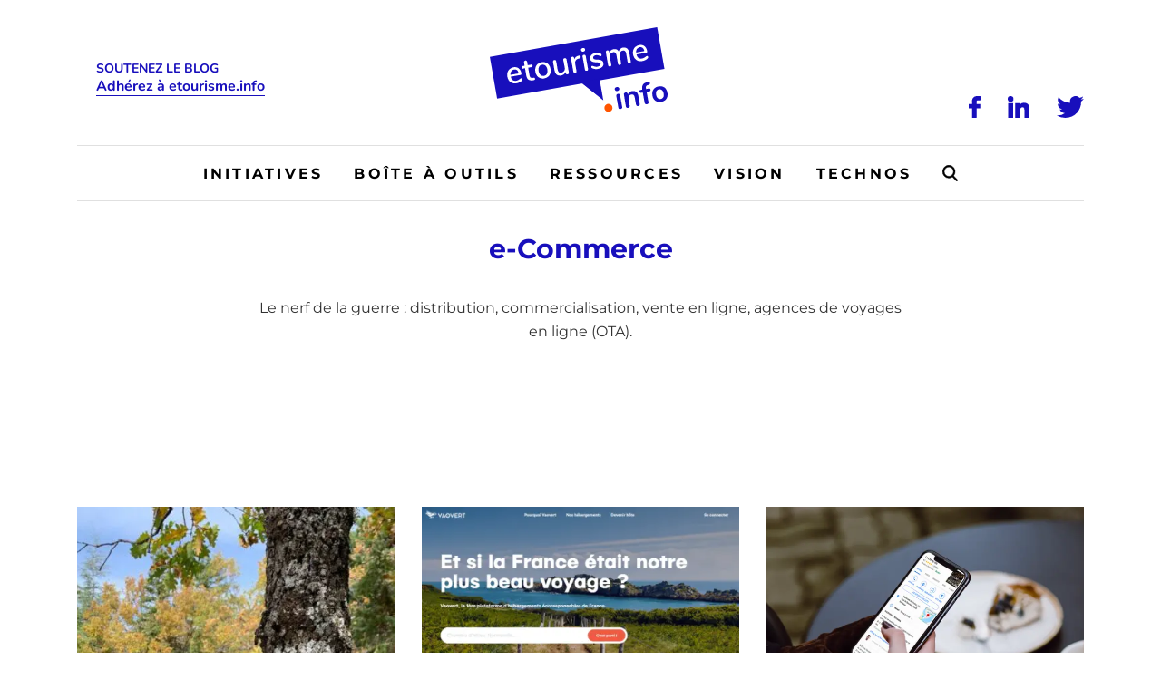

--- FILE ---
content_type: text/html; charset=UTF-8
request_url: https://www.etourisme.info/ecommerce/
body_size: 44479
content:
<!DOCTYPE html>
<!--[if IE 7]>
<html class="ie ie7" lang="fr-FR">
<![endif]-->
<!--[if IE 8]>
<html class="ie ie8" lang="fr-FR">
<![endif]-->
<!--[if !(IE 7) | !(IE 8)  ]><!-->
<html lang="fr-FR">
<!--<![endif]-->
<head><meta charset="UTF-8" /><script>if(navigator.userAgent.match(/MSIE|Internet Explorer/i)||navigator.userAgent.match(/Trident\/7\..*?rv:11/i)){var href=document.location.href;if(!href.match(/[?&]nowprocket/)){if(href.indexOf("?")==-1){if(href.indexOf("#")==-1){document.location.href=href+"?nowprocket=1"}else{document.location.href=href.replace("#","?nowprocket=1#")}}else{if(href.indexOf("#")==-1){document.location.href=href+"&nowprocket=1"}else{document.location.href=href.replace("#","&nowprocket=1#")}}}}</script><script>(()=>{class RocketLazyLoadScripts{constructor(){this.v="2.0.4",this.userEvents=["keydown","keyup","mousedown","mouseup","mousemove","mouseover","mouseout","touchmove","touchstart","touchend","touchcancel","wheel","click","dblclick","input"],this.attributeEvents=["onblur","onclick","oncontextmenu","ondblclick","onfocus","onmousedown","onmouseenter","onmouseleave","onmousemove","onmouseout","onmouseover","onmouseup","onmousewheel","onscroll","onsubmit"]}async t(){this.i(),this.o(),/iP(ad|hone)/.test(navigator.userAgent)&&this.h(),this.u(),this.l(this),this.m(),this.k(this),this.p(this),this._(),await Promise.all([this.R(),this.L()]),this.lastBreath=Date.now(),this.S(this),this.P(),this.D(),this.O(),this.M(),await this.C(this.delayedScripts.normal),await this.C(this.delayedScripts.defer),await this.C(this.delayedScripts.async),await this.T(),await this.F(),await this.j(),await this.A(),window.dispatchEvent(new Event("rocket-allScriptsLoaded")),this.everythingLoaded=!0,this.lastTouchEnd&&await new Promise(t=>setTimeout(t,500-Date.now()+this.lastTouchEnd)),this.I(),this.H(),this.U(),this.W()}i(){this.CSPIssue=sessionStorage.getItem("rocketCSPIssue"),document.addEventListener("securitypolicyviolation",t=>{this.CSPIssue||"script-src-elem"!==t.violatedDirective||"data"!==t.blockedURI||(this.CSPIssue=!0,sessionStorage.setItem("rocketCSPIssue",!0))},{isRocket:!0})}o(){window.addEventListener("pageshow",t=>{this.persisted=t.persisted,this.realWindowLoadedFired=!0},{isRocket:!0}),window.addEventListener("pagehide",()=>{this.onFirstUserAction=null},{isRocket:!0})}h(){let t;function e(e){t=e}window.addEventListener("touchstart",e,{isRocket:!0}),window.addEventListener("touchend",function i(o){o.changedTouches[0]&&t.changedTouches[0]&&Math.abs(o.changedTouches[0].pageX-t.changedTouches[0].pageX)<10&&Math.abs(o.changedTouches[0].pageY-t.changedTouches[0].pageY)<10&&o.timeStamp-t.timeStamp<200&&(window.removeEventListener("touchstart",e,{isRocket:!0}),window.removeEventListener("touchend",i,{isRocket:!0}),"INPUT"===o.target.tagName&&"text"===o.target.type||(o.target.dispatchEvent(new TouchEvent("touchend",{target:o.target,bubbles:!0})),o.target.dispatchEvent(new MouseEvent("mouseover",{target:o.target,bubbles:!0})),o.target.dispatchEvent(new PointerEvent("click",{target:o.target,bubbles:!0,cancelable:!0,detail:1,clientX:o.changedTouches[0].clientX,clientY:o.changedTouches[0].clientY})),event.preventDefault()))},{isRocket:!0})}q(t){this.userActionTriggered||("mousemove"!==t.type||this.firstMousemoveIgnored?"keyup"===t.type||"mouseover"===t.type||"mouseout"===t.type||(this.userActionTriggered=!0,this.onFirstUserAction&&this.onFirstUserAction()):this.firstMousemoveIgnored=!0),"click"===t.type&&t.preventDefault(),t.stopPropagation(),t.stopImmediatePropagation(),"touchstart"===this.lastEvent&&"touchend"===t.type&&(this.lastTouchEnd=Date.now()),"click"===t.type&&(this.lastTouchEnd=0),this.lastEvent=t.type,t.composedPath&&t.composedPath()[0].getRootNode()instanceof ShadowRoot&&(t.rocketTarget=t.composedPath()[0]),this.savedUserEvents.push(t)}u(){this.savedUserEvents=[],this.userEventHandler=this.q.bind(this),this.userEvents.forEach(t=>window.addEventListener(t,this.userEventHandler,{passive:!1,isRocket:!0})),document.addEventListener("visibilitychange",this.userEventHandler,{isRocket:!0})}U(){this.userEvents.forEach(t=>window.removeEventListener(t,this.userEventHandler,{passive:!1,isRocket:!0})),document.removeEventListener("visibilitychange",this.userEventHandler,{isRocket:!0}),this.savedUserEvents.forEach(t=>{(t.rocketTarget||t.target).dispatchEvent(new window[t.constructor.name](t.type,t))})}m(){const t="return false",e=Array.from(this.attributeEvents,t=>"data-rocket-"+t),i="["+this.attributeEvents.join("],[")+"]",o="[data-rocket-"+this.attributeEvents.join("],[data-rocket-")+"]",s=(e,i,o)=>{o&&o!==t&&(e.setAttribute("data-rocket-"+i,o),e["rocket"+i]=new Function("event",o),e.setAttribute(i,t))};new MutationObserver(t=>{for(const n of t)"attributes"===n.type&&(n.attributeName.startsWith("data-rocket-")||this.everythingLoaded?n.attributeName.startsWith("data-rocket-")&&this.everythingLoaded&&this.N(n.target,n.attributeName.substring(12)):s(n.target,n.attributeName,n.target.getAttribute(n.attributeName))),"childList"===n.type&&n.addedNodes.forEach(t=>{if(t.nodeType===Node.ELEMENT_NODE)if(this.everythingLoaded)for(const i of[t,...t.querySelectorAll(o)])for(const t of i.getAttributeNames())e.includes(t)&&this.N(i,t.substring(12));else for(const e of[t,...t.querySelectorAll(i)])for(const t of e.getAttributeNames())this.attributeEvents.includes(t)&&s(e,t,e.getAttribute(t))})}).observe(document,{subtree:!0,childList:!0,attributeFilter:[...this.attributeEvents,...e]})}I(){this.attributeEvents.forEach(t=>{document.querySelectorAll("[data-rocket-"+t+"]").forEach(e=>{this.N(e,t)})})}N(t,e){const i=t.getAttribute("data-rocket-"+e);i&&(t.setAttribute(e,i),t.removeAttribute("data-rocket-"+e))}k(t){Object.defineProperty(HTMLElement.prototype,"onclick",{get(){return this.rocketonclick||null},set(e){this.rocketonclick=e,this.setAttribute(t.everythingLoaded?"onclick":"data-rocket-onclick","this.rocketonclick(event)")}})}S(t){function e(e,i){let o=e[i];e[i]=null,Object.defineProperty(e,i,{get:()=>o,set(s){t.everythingLoaded?o=s:e["rocket"+i]=o=s}})}e(document,"onreadystatechange"),e(window,"onload"),e(window,"onpageshow");try{Object.defineProperty(document,"readyState",{get:()=>t.rocketReadyState,set(e){t.rocketReadyState=e},configurable:!0}),document.readyState="loading"}catch(t){console.log("WPRocket DJE readyState conflict, bypassing")}}l(t){this.originalAddEventListener=EventTarget.prototype.addEventListener,this.originalRemoveEventListener=EventTarget.prototype.removeEventListener,this.savedEventListeners=[],EventTarget.prototype.addEventListener=function(e,i,o){o&&o.isRocket||!t.B(e,this)&&!t.userEvents.includes(e)||t.B(e,this)&&!t.userActionTriggered||e.startsWith("rocket-")||t.everythingLoaded?t.originalAddEventListener.call(this,e,i,o):(t.savedEventListeners.push({target:this,remove:!1,type:e,func:i,options:o}),"mouseenter"!==e&&"mouseleave"!==e||t.originalAddEventListener.call(this,e,t.savedUserEvents.push,o))},EventTarget.prototype.removeEventListener=function(e,i,o){o&&o.isRocket||!t.B(e,this)&&!t.userEvents.includes(e)||t.B(e,this)&&!t.userActionTriggered||e.startsWith("rocket-")||t.everythingLoaded?t.originalRemoveEventListener.call(this,e,i,o):t.savedEventListeners.push({target:this,remove:!0,type:e,func:i,options:o})}}J(t,e){this.savedEventListeners=this.savedEventListeners.filter(i=>{let o=i.type,s=i.target||window;return e!==o||t!==s||(this.B(o,s)&&(i.type="rocket-"+o),this.$(i),!1)})}H(){EventTarget.prototype.addEventListener=this.originalAddEventListener,EventTarget.prototype.removeEventListener=this.originalRemoveEventListener,this.savedEventListeners.forEach(t=>this.$(t))}$(t){t.remove?this.originalRemoveEventListener.call(t.target,t.type,t.func,t.options):this.originalAddEventListener.call(t.target,t.type,t.func,t.options)}p(t){let e;function i(e){return t.everythingLoaded?e:e.split(" ").map(t=>"load"===t||t.startsWith("load.")?"rocket-jquery-load":t).join(" ")}function o(o){function s(e){const s=o.fn[e];o.fn[e]=o.fn.init.prototype[e]=function(){return this[0]===window&&t.userActionTriggered&&("string"==typeof arguments[0]||arguments[0]instanceof String?arguments[0]=i(arguments[0]):"object"==typeof arguments[0]&&Object.keys(arguments[0]).forEach(t=>{const e=arguments[0][t];delete arguments[0][t],arguments[0][i(t)]=e})),s.apply(this,arguments),this}}if(o&&o.fn&&!t.allJQueries.includes(o)){const e={DOMContentLoaded:[],"rocket-DOMContentLoaded":[]};for(const t in e)document.addEventListener(t,()=>{e[t].forEach(t=>t())},{isRocket:!0});o.fn.ready=o.fn.init.prototype.ready=function(i){function s(){parseInt(o.fn.jquery)>2?setTimeout(()=>i.bind(document)(o)):i.bind(document)(o)}return"function"==typeof i&&(t.realDomReadyFired?!t.userActionTriggered||t.fauxDomReadyFired?s():e["rocket-DOMContentLoaded"].push(s):e.DOMContentLoaded.push(s)),o([])},s("on"),s("one"),s("off"),t.allJQueries.push(o)}e=o}t.allJQueries=[],o(window.jQuery),Object.defineProperty(window,"jQuery",{get:()=>e,set(t){o(t)}})}P(){const t=new Map;document.write=document.writeln=function(e){const i=document.currentScript,o=document.createRange(),s=i.parentElement;let n=t.get(i);void 0===n&&(n=i.nextSibling,t.set(i,n));const c=document.createDocumentFragment();o.setStart(c,0),c.appendChild(o.createContextualFragment(e)),s.insertBefore(c,n)}}async R(){return new Promise(t=>{this.userActionTriggered?t():this.onFirstUserAction=t})}async L(){return new Promise(t=>{document.addEventListener("DOMContentLoaded",()=>{this.realDomReadyFired=!0,t()},{isRocket:!0})})}async j(){return this.realWindowLoadedFired?Promise.resolve():new Promise(t=>{window.addEventListener("load",t,{isRocket:!0})})}M(){this.pendingScripts=[];this.scriptsMutationObserver=new MutationObserver(t=>{for(const e of t)e.addedNodes.forEach(t=>{"SCRIPT"!==t.tagName||t.noModule||t.isWPRocket||this.pendingScripts.push({script:t,promise:new Promise(e=>{const i=()=>{const i=this.pendingScripts.findIndex(e=>e.script===t);i>=0&&this.pendingScripts.splice(i,1),e()};t.addEventListener("load",i,{isRocket:!0}),t.addEventListener("error",i,{isRocket:!0}),setTimeout(i,1e3)})})})}),this.scriptsMutationObserver.observe(document,{childList:!0,subtree:!0})}async F(){await this.X(),this.pendingScripts.length?(await this.pendingScripts[0].promise,await this.F()):this.scriptsMutationObserver.disconnect()}D(){this.delayedScripts={normal:[],async:[],defer:[]},document.querySelectorAll("script[type$=rocketlazyloadscript]").forEach(t=>{t.hasAttribute("data-rocket-src")?t.hasAttribute("async")&&!1!==t.async?this.delayedScripts.async.push(t):t.hasAttribute("defer")&&!1!==t.defer||"module"===t.getAttribute("data-rocket-type")?this.delayedScripts.defer.push(t):this.delayedScripts.normal.push(t):this.delayedScripts.normal.push(t)})}async _(){await this.L();let t=[];document.querySelectorAll("script[type$=rocketlazyloadscript][data-rocket-src]").forEach(e=>{let i=e.getAttribute("data-rocket-src");if(i&&!i.startsWith("data:")){i.startsWith("//")&&(i=location.protocol+i);try{const o=new URL(i).origin;o!==location.origin&&t.push({src:o,crossOrigin:e.crossOrigin||"module"===e.getAttribute("data-rocket-type")})}catch(t){}}}),t=[...new Map(t.map(t=>[JSON.stringify(t),t])).values()],this.Y(t,"preconnect")}async G(t){if(await this.K(),!0!==t.noModule||!("noModule"in HTMLScriptElement.prototype))return new Promise(e=>{let i;function o(){(i||t).setAttribute("data-rocket-status","executed"),e()}try{if(navigator.userAgent.includes("Firefox/")||""===navigator.vendor||this.CSPIssue)i=document.createElement("script"),[...t.attributes].forEach(t=>{let e=t.nodeName;"type"!==e&&("data-rocket-type"===e&&(e="type"),"data-rocket-src"===e&&(e="src"),i.setAttribute(e,t.nodeValue))}),t.text&&(i.text=t.text),t.nonce&&(i.nonce=t.nonce),i.hasAttribute("src")?(i.addEventListener("load",o,{isRocket:!0}),i.addEventListener("error",()=>{i.setAttribute("data-rocket-status","failed-network"),e()},{isRocket:!0}),setTimeout(()=>{i.isConnected||e()},1)):(i.text=t.text,o()),i.isWPRocket=!0,t.parentNode.replaceChild(i,t);else{const i=t.getAttribute("data-rocket-type"),s=t.getAttribute("data-rocket-src");i?(t.type=i,t.removeAttribute("data-rocket-type")):t.removeAttribute("type"),t.addEventListener("load",o,{isRocket:!0}),t.addEventListener("error",i=>{this.CSPIssue&&i.target.src.startsWith("data:")?(console.log("WPRocket: CSP fallback activated"),t.removeAttribute("src"),this.G(t).then(e)):(t.setAttribute("data-rocket-status","failed-network"),e())},{isRocket:!0}),s?(t.fetchPriority="high",t.removeAttribute("data-rocket-src"),t.src=s):t.src="data:text/javascript;base64,"+window.btoa(unescape(encodeURIComponent(t.text)))}}catch(i){t.setAttribute("data-rocket-status","failed-transform"),e()}});t.setAttribute("data-rocket-status","skipped")}async C(t){const e=t.shift();return e?(e.isConnected&&await this.G(e),this.C(t)):Promise.resolve()}O(){this.Y([...this.delayedScripts.normal,...this.delayedScripts.defer,...this.delayedScripts.async],"preload")}Y(t,e){this.trash=this.trash||[];let i=!0;var o=document.createDocumentFragment();t.forEach(t=>{const s=t.getAttribute&&t.getAttribute("data-rocket-src")||t.src;if(s&&!s.startsWith("data:")){const n=document.createElement("link");n.href=s,n.rel=e,"preconnect"!==e&&(n.as="script",n.fetchPriority=i?"high":"low"),t.getAttribute&&"module"===t.getAttribute("data-rocket-type")&&(n.crossOrigin=!0),t.crossOrigin&&(n.crossOrigin=t.crossOrigin),t.integrity&&(n.integrity=t.integrity),t.nonce&&(n.nonce=t.nonce),o.appendChild(n),this.trash.push(n),i=!1}}),document.head.appendChild(o)}W(){this.trash.forEach(t=>t.remove())}async T(){try{document.readyState="interactive"}catch(t){}this.fauxDomReadyFired=!0;try{await this.K(),this.J(document,"readystatechange"),document.dispatchEvent(new Event("rocket-readystatechange")),await this.K(),document.rocketonreadystatechange&&document.rocketonreadystatechange(),await this.K(),this.J(document,"DOMContentLoaded"),document.dispatchEvent(new Event("rocket-DOMContentLoaded")),await this.K(),this.J(window,"DOMContentLoaded"),window.dispatchEvent(new Event("rocket-DOMContentLoaded"))}catch(t){console.error(t)}}async A(){try{document.readyState="complete"}catch(t){}try{await this.K(),this.J(document,"readystatechange"),document.dispatchEvent(new Event("rocket-readystatechange")),await this.K(),document.rocketonreadystatechange&&document.rocketonreadystatechange(),await this.K(),this.J(window,"load"),window.dispatchEvent(new Event("rocket-load")),await this.K(),window.rocketonload&&window.rocketonload(),await this.K(),this.allJQueries.forEach(t=>t(window).trigger("rocket-jquery-load")),await this.K(),this.J(window,"pageshow");const t=new Event("rocket-pageshow");t.persisted=this.persisted,window.dispatchEvent(t),await this.K(),window.rocketonpageshow&&window.rocketonpageshow({persisted:this.persisted})}catch(t){console.error(t)}}async K(){Date.now()-this.lastBreath>45&&(await this.X(),this.lastBreath=Date.now())}async X(){return document.hidden?new Promise(t=>setTimeout(t)):new Promise(t=>requestAnimationFrame(t))}B(t,e){return e===document&&"readystatechange"===t||(e===document&&"DOMContentLoaded"===t||(e===window&&"DOMContentLoaded"===t||(e===window&&"load"===t||e===window&&"pageshow"===t)))}static run(){(new RocketLazyLoadScripts).t()}}RocketLazyLoadScripts.run()})();</script>

  

  <meta name="viewport" content="width=device-width, initial-scale=1, shrink-to-fit=no">

  

  <link rel="profile" href="http://gmpg.org/xfn/11" />
  <link rel="pingback" href="https://www.etourisme.info/xmlrpc.php" />

  <link rel="icon" href="https://www.etourisme.info/wp-content/themes/artgomedia-base/favicon.ico">

  <!-- Manifest added by SuperPWA - Progressive Web Apps Plugin For WordPress -->
<link rel="manifest" href="/superpwa-manifest.json">
<meta name="theme-color" content="#180fbc">
<!-- / SuperPWA.com -->
<meta name='robots' content='index, follow, max-image-preview:large, max-snippet:-1, max-video-preview:-1' />

<!-- Google Tag Manager for WordPress by gtm4wp.com -->
<script data-cfasync="false" data-pagespeed-no-defer>
	var gtm4wp_datalayer_name = "dataLayer";
	var dataLayer = dataLayer || [];
</script>
<!-- End Google Tag Manager for WordPress by gtm4wp.com -->
	<!-- This site is optimized with the Yoast SEO plugin v26.8-RC7 - https://yoast.com/product/yoast-seo-wordpress/ -->
	<title>e-Commerce - Etourisme.info</title>
<link data-rocket-preload as="style" href="https://fonts.googleapis.com/css2?family=Montserrat%3Awght%40400%3B700&#038;ver=6.9&#038;family=Nunito%3Awght%40400%3B700&#038;ver=6.9&#038;display=swap" rel="preload">
<link href="https://fonts.googleapis.com/css2?family=Montserrat%3Awght%40400%3B700&#038;ver=6.9&#038;family=Nunito%3Awght%40400%3B700&#038;ver=6.9&#038;display=swap" media="print" onload="this.media=&#039;all&#039;" rel="stylesheet">
<noscript><link rel="stylesheet" href="https://fonts.googleapis.com/css2?family=Montserrat%3Awght%40400%3B700&#038;ver=6.9&#038;family=Nunito%3Awght%40400%3B700&#038;ver=6.9&#038;display=swap"></noscript>
<link crossorigin data-rocket-preload as="font" href="https://fonts.gstatic.com/s/montserrat/v30/JTUSjIg1_i6t8kCHKm459Wlhyw.woff2" rel="preload">
<link crossorigin data-rocket-preload as="font" href="https://fonts.gstatic.com/s/nunito/v31/XRXV3I6Li01BKofINeaB.woff2" rel="preload">
<style id="wpr-usedcss">img:is([sizes=auto i],[sizes^="auto," i]){contain-intrinsic-size:3000px 1500px}img.emoji{display:inline!important;border:none!important;box-shadow:none!important;height:1em!important;width:1em!important;margin:0 .07em!important;vertical-align:-.1em!important;background:0 0!important;padding:0!important}:where(.wp-block-button__link){border-radius:9999px;box-shadow:none;padding:calc(.667em + 2px) calc(1.333em + 2px);text-decoration:none}:root :where(.wp-block-button .wp-block-button__link.is-style-outline),:root :where(.wp-block-button.is-style-outline>.wp-block-button__link){border:2px solid;padding:.667em 1.333em}:root :where(.wp-block-button .wp-block-button__link.is-style-outline:not(.has-text-color)),:root :where(.wp-block-button.is-style-outline>.wp-block-button__link:not(.has-text-color)){color:currentColor}:root :where(.wp-block-button .wp-block-button__link.is-style-outline:not(.has-background)),:root :where(.wp-block-button.is-style-outline>.wp-block-button__link:not(.has-background)){background-color:initial;background-image:none}:where(.wp-block-calendar table:not(.has-background) th){background:#ddd}:where(.wp-block-columns){margin-bottom:1.75em}:where(.wp-block-columns.has-background){padding:1.25em 2.375em}:where(.wp-block-post-comments input[type=submit]){border:none}:where(.wp-block-cover-image:not(.has-text-color)),:where(.wp-block-cover:not(.has-text-color)){color:#fff}:where(.wp-block-cover-image.is-light:not(.has-text-color)),:where(.wp-block-cover.is-light:not(.has-text-color)){color:#000}:root :where(.wp-block-cover h1:not(.has-text-color)),:root :where(.wp-block-cover h2:not(.has-text-color)),:root :where(.wp-block-cover h3:not(.has-text-color)),:root :where(.wp-block-cover h4:not(.has-text-color)),:root :where(.wp-block-cover h5:not(.has-text-color)),:root :where(.wp-block-cover h6:not(.has-text-color)),:root :where(.wp-block-cover p:not(.has-text-color)){color:inherit}:where(.wp-block-file){margin-bottom:1.5em}:where(.wp-block-file__button){border-radius:2em;display:inline-block;padding:.5em 1em}:where(.wp-block-file__button):is(a):active,:where(.wp-block-file__button):is(a):focus,:where(.wp-block-file__button):is(a):hover,:where(.wp-block-file__button):is(a):visited{box-shadow:none;color:#fff;opacity:.85;text-decoration:none}:where(.wp-block-group.wp-block-group-is-layout-constrained){position:relative}:root :where(.wp-block-image.is-style-rounded img,.wp-block-image .is-style-rounded img){border-radius:9999px}:where(.wp-block-latest-comments:not([style*=line-height] .wp-block-latest-comments__comment)){line-height:1.1}:where(.wp-block-latest-comments:not([style*=line-height] .wp-block-latest-comments__comment-excerpt p)){line-height:1.8}:root :where(.wp-block-latest-posts.is-grid){padding:0}:root :where(.wp-block-latest-posts.wp-block-latest-posts__list){padding-left:0}ul{box-sizing:border-box}:root :where(.wp-block-list.has-background){padding:1.25em 2.375em}:where(.wp-block-navigation.has-background .wp-block-navigation-item a:not(.wp-element-button)),:where(.wp-block-navigation.has-background .wp-block-navigation-submenu a:not(.wp-element-button)){padding:.5em 1em}:where(.wp-block-navigation .wp-block-navigation__submenu-container .wp-block-navigation-item a:not(.wp-element-button)),:where(.wp-block-navigation .wp-block-navigation__submenu-container .wp-block-navigation-submenu a:not(.wp-element-button)),:where(.wp-block-navigation .wp-block-navigation__submenu-container .wp-block-navigation-submenu button.wp-block-navigation-item__content),:where(.wp-block-navigation .wp-block-navigation__submenu-container .wp-block-pages-list__item button.wp-block-navigation-item__content){padding:.5em 1em}:root :where(p.has-background){padding:1.25em 2.375em}:where(p.has-text-color:not(.has-link-color)) a{color:inherit}:where(.wp-block-post-comments-form) input:not([type=submit]),:where(.wp-block-post-comments-form) textarea{border:1px solid #949494;font-family:inherit;font-size:1em}:where(.wp-block-post-comments-form) input:where(:not([type=submit]):not([type=checkbox])),:where(.wp-block-post-comments-form) textarea{padding:calc(.667em + 2px)}:where(.wp-block-post-excerpt){box-sizing:border-box;margin-bottom:var(--wp--style--block-gap);margin-top:var(--wp--style--block-gap)}:where(.wp-block-preformatted.has-background){padding:1.25em 2.375em}:where(.wp-block-search__button){border:1px solid #ccc;padding:6px 10px}:where(.wp-block-search__input){font-family:inherit;font-size:inherit;font-style:inherit;font-weight:inherit;letter-spacing:inherit;line-height:inherit;text-transform:inherit}:where(.wp-block-search__button-inside .wp-block-search__inside-wrapper){border:1px solid #949494;box-sizing:border-box;padding:4px}:where(.wp-block-search__button-inside .wp-block-search__inside-wrapper) .wp-block-search__input{border:none;border-radius:0;padding:0 4px}:where(.wp-block-search__button-inside .wp-block-search__inside-wrapper) .wp-block-search__input:focus{outline:0}:where(.wp-block-search__button-inside .wp-block-search__inside-wrapper) :where(.wp-block-search__button){padding:4px 8px}:root :where(.wp-block-separator.is-style-dots){height:auto;line-height:1;text-align:center}:root :where(.wp-block-separator.is-style-dots):before{color:currentColor;content:"···";font-family:serif;font-size:1.5em;letter-spacing:2em;padding-left:2em}:root :where(.wp-block-site-logo.is-style-rounded){border-radius:9999px}:where(.wp-block-social-links:not(.is-style-logos-only)) .wp-social-link{background-color:#f0f0f0;color:#444}:where(.wp-block-social-links:not(.is-style-logos-only)) .wp-social-link-amazon{background-color:#f90;color:#fff}:where(.wp-block-social-links:not(.is-style-logos-only)) .wp-social-link-bandcamp{background-color:#1ea0c3;color:#fff}:where(.wp-block-social-links:not(.is-style-logos-only)) .wp-social-link-behance{background-color:#0757fe;color:#fff}:where(.wp-block-social-links:not(.is-style-logos-only)) .wp-social-link-bluesky{background-color:#0a7aff;color:#fff}:where(.wp-block-social-links:not(.is-style-logos-only)) .wp-social-link-codepen{background-color:#1e1f26;color:#fff}:where(.wp-block-social-links:not(.is-style-logos-only)) .wp-social-link-deviantart{background-color:#02e49b;color:#fff}:where(.wp-block-social-links:not(.is-style-logos-only)) .wp-social-link-discord{background-color:#5865f2;color:#fff}:where(.wp-block-social-links:not(.is-style-logos-only)) .wp-social-link-dribbble{background-color:#e94c89;color:#fff}:where(.wp-block-social-links:not(.is-style-logos-only)) .wp-social-link-dropbox{background-color:#4280ff;color:#fff}:where(.wp-block-social-links:not(.is-style-logos-only)) .wp-social-link-etsy{background-color:#f45800;color:#fff}:where(.wp-block-social-links:not(.is-style-logos-only)) .wp-social-link-facebook{background-color:#0866ff;color:#fff}:where(.wp-block-social-links:not(.is-style-logos-only)) .wp-social-link-fivehundredpx{background-color:#000;color:#fff}:where(.wp-block-social-links:not(.is-style-logos-only)) .wp-social-link-flickr{background-color:#0461dd;color:#fff}:where(.wp-block-social-links:not(.is-style-logos-only)) .wp-social-link-foursquare{background-color:#e65678;color:#fff}:where(.wp-block-social-links:not(.is-style-logos-only)) .wp-social-link-github{background-color:#24292d;color:#fff}:where(.wp-block-social-links:not(.is-style-logos-only)) .wp-social-link-goodreads{background-color:#eceadd;color:#382110}:where(.wp-block-social-links:not(.is-style-logos-only)) .wp-social-link-google{background-color:#ea4434;color:#fff}:where(.wp-block-social-links:not(.is-style-logos-only)) .wp-social-link-gravatar{background-color:#1d4fc4;color:#fff}:where(.wp-block-social-links:not(.is-style-logos-only)) .wp-social-link-instagram{background-color:#f00075;color:#fff}:where(.wp-block-social-links:not(.is-style-logos-only)) .wp-social-link-lastfm{background-color:#e21b24;color:#fff}:where(.wp-block-social-links:not(.is-style-logos-only)) .wp-social-link-linkedin{background-color:#0d66c2;color:#fff}:where(.wp-block-social-links:not(.is-style-logos-only)) .wp-social-link-mastodon{background-color:#3288d4;color:#fff}:where(.wp-block-social-links:not(.is-style-logos-only)) .wp-social-link-medium{background-color:#000;color:#fff}:where(.wp-block-social-links:not(.is-style-logos-only)) .wp-social-link-meetup{background-color:#f6405f;color:#fff}:where(.wp-block-social-links:not(.is-style-logos-only)) .wp-social-link-patreon{background-color:#000;color:#fff}:where(.wp-block-social-links:not(.is-style-logos-only)) .wp-social-link-pinterest{background-color:#e60122;color:#fff}:where(.wp-block-social-links:not(.is-style-logos-only)) .wp-social-link-pocket{background-color:#ef4155;color:#fff}:where(.wp-block-social-links:not(.is-style-logos-only)) .wp-social-link-reddit{background-color:#ff4500;color:#fff}:where(.wp-block-social-links:not(.is-style-logos-only)) .wp-social-link-skype{background-color:#0478d7;color:#fff}:where(.wp-block-social-links:not(.is-style-logos-only)) .wp-social-link-snapchat{background-color:#fefc00;color:#fff;stroke:#000}:where(.wp-block-social-links:not(.is-style-logos-only)) .wp-social-link-soundcloud{background-color:#ff5600;color:#fff}:where(.wp-block-social-links:not(.is-style-logos-only)) .wp-social-link-spotify{background-color:#1bd760;color:#fff}:where(.wp-block-social-links:not(.is-style-logos-only)) .wp-social-link-telegram{background-color:#2aabee;color:#fff}:where(.wp-block-social-links:not(.is-style-logos-only)) .wp-social-link-threads{background-color:#000;color:#fff}:where(.wp-block-social-links:not(.is-style-logos-only)) .wp-social-link-tiktok{background-color:#000;color:#fff}:where(.wp-block-social-links:not(.is-style-logos-only)) .wp-social-link-tumblr{background-color:#011835;color:#fff}:where(.wp-block-social-links:not(.is-style-logos-only)) .wp-social-link-twitch{background-color:#6440a4;color:#fff}:where(.wp-block-social-links:not(.is-style-logos-only)) .wp-social-link-twitter{background-color:#1da1f2;color:#fff}:where(.wp-block-social-links:not(.is-style-logos-only)) .wp-social-link-vimeo{background-color:#1eb7ea;color:#fff}:where(.wp-block-social-links:not(.is-style-logos-only)) .wp-social-link-vk{background-color:#4680c2;color:#fff}:where(.wp-block-social-links:not(.is-style-logos-only)) .wp-social-link-wordpress{background-color:#3499cd;color:#fff}:where(.wp-block-social-links:not(.is-style-logos-only)) .wp-social-link-whatsapp{background-color:#25d366;color:#fff}:where(.wp-block-social-links:not(.is-style-logos-only)) .wp-social-link-x{background-color:#000;color:#fff}:where(.wp-block-social-links:not(.is-style-logos-only)) .wp-social-link-yelp{background-color:#d32422;color:#fff}:where(.wp-block-social-links:not(.is-style-logos-only)) .wp-social-link-youtube{background-color:red;color:#fff}:where(.wp-block-social-links.is-style-logos-only) .wp-social-link{background:0 0}:where(.wp-block-social-links.is-style-logos-only) .wp-social-link svg{height:1.25em;width:1.25em}:where(.wp-block-social-links.is-style-logos-only) .wp-social-link-amazon{color:#f90}:where(.wp-block-social-links.is-style-logos-only) .wp-social-link-bandcamp{color:#1ea0c3}:where(.wp-block-social-links.is-style-logos-only) .wp-social-link-behance{color:#0757fe}:where(.wp-block-social-links.is-style-logos-only) .wp-social-link-bluesky{color:#0a7aff}:where(.wp-block-social-links.is-style-logos-only) .wp-social-link-codepen{color:#1e1f26}:where(.wp-block-social-links.is-style-logos-only) .wp-social-link-deviantart{color:#02e49b}:where(.wp-block-social-links.is-style-logos-only) .wp-social-link-discord{color:#5865f2}:where(.wp-block-social-links.is-style-logos-only) .wp-social-link-dribbble{color:#e94c89}:where(.wp-block-social-links.is-style-logos-only) .wp-social-link-dropbox{color:#4280ff}:where(.wp-block-social-links.is-style-logos-only) .wp-social-link-etsy{color:#f45800}:where(.wp-block-social-links.is-style-logos-only) .wp-social-link-facebook{color:#0866ff}:where(.wp-block-social-links.is-style-logos-only) .wp-social-link-fivehundredpx{color:#000}:where(.wp-block-social-links.is-style-logos-only) .wp-social-link-flickr{color:#0461dd}:where(.wp-block-social-links.is-style-logos-only) .wp-social-link-foursquare{color:#e65678}:where(.wp-block-social-links.is-style-logos-only) .wp-social-link-github{color:#24292d}:where(.wp-block-social-links.is-style-logos-only) .wp-social-link-goodreads{color:#382110}:where(.wp-block-social-links.is-style-logos-only) .wp-social-link-google{color:#ea4434}:where(.wp-block-social-links.is-style-logos-only) .wp-social-link-gravatar{color:#1d4fc4}:where(.wp-block-social-links.is-style-logos-only) .wp-social-link-instagram{color:#f00075}:where(.wp-block-social-links.is-style-logos-only) .wp-social-link-lastfm{color:#e21b24}:where(.wp-block-social-links.is-style-logos-only) .wp-social-link-linkedin{color:#0d66c2}:where(.wp-block-social-links.is-style-logos-only) .wp-social-link-mastodon{color:#3288d4}:where(.wp-block-social-links.is-style-logos-only) .wp-social-link-medium{color:#000}:where(.wp-block-social-links.is-style-logos-only) .wp-social-link-meetup{color:#f6405f}:where(.wp-block-social-links.is-style-logos-only) .wp-social-link-patreon{color:#000}:where(.wp-block-social-links.is-style-logos-only) .wp-social-link-pinterest{color:#e60122}:where(.wp-block-social-links.is-style-logos-only) .wp-social-link-pocket{color:#ef4155}:where(.wp-block-social-links.is-style-logos-only) .wp-social-link-reddit{color:#ff4500}:where(.wp-block-social-links.is-style-logos-only) .wp-social-link-skype{color:#0478d7}:where(.wp-block-social-links.is-style-logos-only) .wp-social-link-snapchat{color:#fff;stroke:#000}:where(.wp-block-social-links.is-style-logos-only) .wp-social-link-soundcloud{color:#ff5600}:where(.wp-block-social-links.is-style-logos-only) .wp-social-link-spotify{color:#1bd760}:where(.wp-block-social-links.is-style-logos-only) .wp-social-link-telegram{color:#2aabee}:where(.wp-block-social-links.is-style-logos-only) .wp-social-link-threads{color:#000}:where(.wp-block-social-links.is-style-logos-only) .wp-social-link-tiktok{color:#000}:where(.wp-block-social-links.is-style-logos-only) .wp-social-link-tumblr{color:#011835}:where(.wp-block-social-links.is-style-logos-only) .wp-social-link-twitch{color:#6440a4}:where(.wp-block-social-links.is-style-logos-only) .wp-social-link-twitter{color:#1da1f2}:where(.wp-block-social-links.is-style-logos-only) .wp-social-link-vimeo{color:#1eb7ea}:where(.wp-block-social-links.is-style-logos-only) .wp-social-link-vk{color:#4680c2}:where(.wp-block-social-links.is-style-logos-only) .wp-social-link-whatsapp{color:#25d366}:where(.wp-block-social-links.is-style-logos-only) .wp-social-link-wordpress{color:#3499cd}:where(.wp-block-social-links.is-style-logos-only) .wp-social-link-x{color:#000}:where(.wp-block-social-links.is-style-logos-only) .wp-social-link-yelp{color:#d32422}:where(.wp-block-social-links.is-style-logos-only) .wp-social-link-youtube{color:red}:root :where(.wp-block-social-links .wp-social-link a){padding:.25em}:root :where(.wp-block-social-links.is-style-logos-only .wp-social-link a){padding:0}:root :where(.wp-block-social-links.is-style-pill-shape .wp-social-link a){padding-left:.6666666667em;padding-right:.6666666667em}:root :where(.wp-block-tag-cloud.is-style-outline){display:flex;flex-wrap:wrap;gap:1ch}:root :where(.wp-block-tag-cloud.is-style-outline a){border:1px solid;font-size:unset!important;margin-right:0;padding:1ch 2ch;text-decoration:none!important}:root :where(.wp-block-table-of-contents){box-sizing:border-box}:where(.wp-block-term-description){box-sizing:border-box;margin-bottom:var(--wp--style--block-gap);margin-top:var(--wp--style--block-gap)}:where(pre.wp-block-verse){font-family:inherit}:root{--wp--preset--font-size--normal:16px;--wp--preset--font-size--huge:42px}html :where(.has-border-color){border-style:solid}html :where([style*=border-top-color]){border-top-style:solid}html :where([style*=border-right-color]){border-right-style:solid}html :where([style*=border-bottom-color]){border-bottom-style:solid}html :where([style*=border-left-color]){border-left-style:solid}html :where([style*=border-width]){border-style:solid}html :where([style*=border-top-width]){border-top-style:solid}html :where([style*=border-right-width]){border-right-style:solid}html :where([style*=border-bottom-width]){border-bottom-style:solid}html :where([style*=border-left-width]){border-left-style:solid}html :where(img[class*=wp-image-]){height:auto;max-width:100%}:where(figure){margin:0 0 1em}html :where(.is-position-sticky){--wp-admin--admin-bar--position-offset:var(--wp-admin--admin-bar--height,0px)}@media screen and (max-width:600px){html :where(.is-position-sticky){--wp-admin--admin-bar--position-offset:0px}}.container{max-width:980px;padding:0 20px;margin:0 auto}.video_block_player{position:fixed;z-index:9999;top:0;left:0;bottom:0;right:0;background-color:rgba(0,0,0,.9);width:100%;height:100%;display:-webkit-box;display:-moz-box;display:-ms-flexbox;display:-webkit-flex;display:flex;align-items:center;justify-content:center;padding:10% 20%}.video_block_player_wrapper{position:relative;padding-bottom:56.25%;padding-top:25px;height:0;width:100%}.video_block_player_wrapper iframe{position:absolute;top:0;left:0;width:100%;height:100%}:root{--wp--preset--aspect-ratio--square:1;--wp--preset--aspect-ratio--4-3:4/3;--wp--preset--aspect-ratio--3-4:3/4;--wp--preset--aspect-ratio--3-2:3/2;--wp--preset--aspect-ratio--2-3:2/3;--wp--preset--aspect-ratio--16-9:16/9;--wp--preset--aspect-ratio--9-16:9/16;--wp--preset--color--black:#000000;--wp--preset--color--cyan-bluish-gray:#abb8c3;--wp--preset--color--white:#ffffff;--wp--preset--color--pale-pink:#f78da7;--wp--preset--color--vivid-red:#cf2e2e;--wp--preset--color--luminous-vivid-orange:#ff6900;--wp--preset--color--luminous-vivid-amber:#fcb900;--wp--preset--color--light-green-cyan:#7bdcb5;--wp--preset--color--vivid-green-cyan:#00d084;--wp--preset--color--pale-cyan-blue:#8ed1fc;--wp--preset--color--vivid-cyan-blue:#0693e3;--wp--preset--color--vivid-purple:#9b51e0;--wp--preset--gradient--vivid-cyan-blue-to-vivid-purple:linear-gradient(135deg,rgba(6, 147, 227, 1) 0%,rgb(155, 81, 224) 100%);--wp--preset--gradient--light-green-cyan-to-vivid-green-cyan:linear-gradient(135deg,rgb(122, 220, 180) 0%,rgb(0, 208, 130) 100%);--wp--preset--gradient--luminous-vivid-amber-to-luminous-vivid-orange:linear-gradient(135deg,rgba(252, 185, 0, 1) 0%,rgba(255, 105, 0, 1) 100%);--wp--preset--gradient--luminous-vivid-orange-to-vivid-red:linear-gradient(135deg,rgba(255, 105, 0, 1) 0%,rgb(207, 46, 46) 100%);--wp--preset--gradient--very-light-gray-to-cyan-bluish-gray:linear-gradient(135deg,rgb(238, 238, 238) 0%,rgb(169, 184, 195) 100%);--wp--preset--gradient--cool-to-warm-spectrum:linear-gradient(135deg,rgb(74, 234, 220) 0%,rgb(151, 120, 209) 20%,rgb(207, 42, 186) 40%,rgb(238, 44, 130) 60%,rgb(251, 105, 98) 80%,rgb(254, 248, 76) 100%);--wp--preset--gradient--blush-light-purple:linear-gradient(135deg,rgb(255, 206, 236) 0%,rgb(152, 150, 240) 100%);--wp--preset--gradient--blush-bordeaux:linear-gradient(135deg,rgb(254, 205, 165) 0%,rgb(254, 45, 45) 50%,rgb(107, 0, 62) 100%);--wp--preset--gradient--luminous-dusk:linear-gradient(135deg,rgb(255, 203, 112) 0%,rgb(199, 81, 192) 50%,rgb(65, 88, 208) 100%);--wp--preset--gradient--pale-ocean:linear-gradient(135deg,rgb(255, 245, 203) 0%,rgb(182, 227, 212) 50%,rgb(51, 167, 181) 100%);--wp--preset--gradient--electric-grass:linear-gradient(135deg,rgb(202, 248, 128) 0%,rgb(113, 206, 126) 100%);--wp--preset--gradient--midnight:linear-gradient(135deg,rgb(2, 3, 129) 0%,rgb(40, 116, 252) 100%);--wp--preset--font-size--small:13px;--wp--preset--font-size--medium:20px;--wp--preset--font-size--large:36px;--wp--preset--font-size--x-large:42px;--wp--preset--spacing--20:0.44rem;--wp--preset--spacing--30:0.67rem;--wp--preset--spacing--40:1rem;--wp--preset--spacing--50:1.5rem;--wp--preset--spacing--60:2.25rem;--wp--preset--spacing--70:3.38rem;--wp--preset--spacing--80:5.06rem;--wp--preset--shadow--natural:6px 6px 9px rgba(0, 0, 0, .2);--wp--preset--shadow--deep:12px 12px 50px rgba(0, 0, 0, .4);--wp--preset--shadow--sharp:6px 6px 0px rgba(0, 0, 0, .2);--wp--preset--shadow--outlined:6px 6px 0px -3px rgba(255, 255, 255, 1),6px 6px rgba(0, 0, 0, 1);--wp--preset--shadow--crisp:6px 6px 0px rgba(0, 0, 0, 1)}:where(.is-layout-flex){gap:.5em}:where(.is-layout-grid){gap:.5em}:where(.wp-block-post-template.is-layout-flex){gap:1.25em}:where(.wp-block-post-template.is-layout-grid){gap:1.25em}:where(.wp-block-columns.is-layout-flex){gap:2em}:where(.wp-block-columns.is-layout-grid){gap:2em}:root :where(.wp-block-pullquote){font-size:1.5em;line-height:1.6}.ppress-checkout__form *{--ppress-heading-fs:22px;--ppress-body-fs:16px;--ppress-btn-color:#2563eb;box-sizing:border-box;font-size:var(--ppress-body-fs)}.ppress-checkout__form{flex-wrap:wrap;width:100%;max-width:100%;margin:1px auto 10px;line-height:20px;display:flex;position:relative}.ppress-checkout__form p{margin:0 0 5px;padding:0}.ppress-checkout__form .ppress-checkout_order_summary__bottom_details *{font-size:var(--ppress-body-fs)}.ppress-checkout__form .ppress-checkout_order_summary__bottom_details{padding:10px 20px}.ppress-checkout__form a.ppress-checkout-show-login-form{cursor:pointer;float:right;vertical-align:baseline;margin:0;padding:0;font-size:14px;font-weight:400;line-height:35px;text-decoration:none}.ppress-checkout__form .ppress-checkout-form__payment_method{border-top:1px solid #ddd;padding:0}.ppress-checkout__form .ppress-checkout-form__payment_method:first-of-type{border-top:none;border-bottom:none}.ppress-checkout__form .ppress-checkout-form__terms_condition__content{border:1px solid #e5e7eb;border-radius:6px;max-height:200px;margin:0 0 20px;padding:20px;display:none;overflow:auto}.ppress-checkout__form .ppress-checkout__form__preloader{z-index:99995;background:#fafafae6;width:100%;height:100%;position:absolute;top:0}.ppress-checkout__form .ppress-checkout__form__spinner{text-align:center;width:85px;height:85px;margin:auto;display:block;position:fixed;top:40%;right:50%}.ppress-checkout__form .ppress-checkout__form__spinner:after{content:" ";border:6px solid #212529;border-color:#212529 #0000;border-radius:50%;width:70px;height:70px;margin:8px;animation:1.2s linear infinite ppress-dual-ring;display:block}@keyframes ppress-dual-ring{0%{transform:rotate(0)}to{transform:rotate(360deg)}}.ppress-checkout__form .ppress-checkout-alert{border-radius:6px;width:100%;margin:10px 0;padding:12px 16px}.ppress-checkout__form .ppress-checkout-alert ul{margin:0 0 0 16px;padding:0;list-style-type:disc}.ppress-checkout__form .ppress-checkout-alert li,.ppress-checkout__form .ppress-checkout-alert li strong,.ppress-checkout__form .ppress-checkout-alert p{font-size:var(--ppress-body-fs);font-weight:400;line-height:22px;margin:0!important;padding:0!important}.ppress-checkout__form .ppress-checkout-alert li strong{font-weight:700}.ppress-checkout__form .ppress-checkout-alert p{font-weight:500}.flatpickr-current-month .flatpickr-monthDropdown-months{display:inline-block!important}#pp-pass-strength-result{color:#23282d;text-align:center;box-sizing:border-box;background-color:#eee;border:1px solid #ddd;width:100%;padding:3px 5px}#pp-pass-strength-result.short{opacity:1;background-color:#f1adad;border-color:#e35b5b}#pp-pass-strength-result.bad{opacity:1;background-color:#fbc5a9;border-color:#f78b53}#pp-pass-strength-result.good{opacity:1;background-color:#ffe399;border-color:#ffc733}#pp-pass-strength-result.strong{opacity:1;background-color:#c1e1b9;border-color:#83c373}.pp-form-container *{box-sizing:border-box}html .pp-form-container .select2 input.select2-search__field{border:0!important}.pp-form-container form input[type=submit]{-webkit-appearance:none!important}.pp-form-container form{background-color:#0000;margin:0;padding:0}.pp-form-container form input,.pp-form-container form select,.pp-form-container form textarea{float:none;height:auto;box-shadow:none;text-shadow:none;text-transform:none;resize:vertical;background-image:none;outline:0;text-decoration:none;position:static}.pp-form-container form p{margin:0 0 .5em}.pp-form-container form input[type=submit]{cursor:pointer;text-shadow:none}.pp-form-container form input[type=submit]:focus{outline:0}.pp-form-container .pp-form-wrapper.ppBuildScratch.ppfl-material .pp-form-field-wrap .select2.select2-container{border:0!important;border-bottom:1px solid #dbdbdb!important;padding-left:0!important}.pp-form-container .pp-form-wrapper.ppBuildScratch.ppfl-material .pp-form-field-wrap span.select2-selection.select2-selection--multiple{border:0!important}.pp-form-container .pp-form-wrapper.ppBuildScratch.ppfl-flat .pp-form-field-wrap .select2-selection{background:#f7f7f7!important;border:0!important}#profilepress-myaccount-wrapper .profilepress-myaccount-content .select2-selection{border-radius:.25em;transition:border-color .15s ease-in-out,box-shadow .15s ease-in-out;box-shadow:inset 0 1px 1px #00000020}html .select2.select2-container .select2-selection.select2-selection--multiple input.select2-search__field{border:0!important;height:auto!important}.select2.select2-container .select2-selection.select2-selection--multiple input.select2-search__field{box-shadow:none!important;border:0!important}.select2.select2-container .select2-selection.select2-selection--multiple li.select2-selection__choice{height:auto;line-height:normal}.pp-member-directory .ppressmd-member-directory-header .ppressmd-member-directory-header-row .ppressmd-search .ppressmd-search-filter.ppressmd-text-filter-type input:not(.select2-search__field),.pp-member-directory .ppressmd-member-directory-header .select2.select2-container .select2-selection{background-color:#0000;border:1px solid #ddd!important}.pp-member-directory .ppressmd-member-directory-header .select2.select2-container .select2-selection__rendered{color:#666;background-color:#0000}.pp-member-directory .ppressmd-member-directory-header .select2.select2-container{width:100%!important}.pp-member-directory .ppressmd-member-directory-header .select2-search.select2-search--inline .select2-search__field{width:auto!important}.pp-member-directory .ppressmd-member-directory-header .select2.select2-container .select2-selection{-webkit-touch-callout:none;-webkit-user-select:none;user-select:none;height:40px;white-space:nowrap!important;text-align:left!important;background:0 0!important;border-radius:2px!important;padding:0 0 0 12px!important;font-size:15px!important;line-height:35px!important;text-decoration:none!important;display:block!important;position:relative!important;overflow:hidden!important}.pp-member-directory .ppressmd-member-directory-header .select2.select2-container .select2-selection .select2-selection__arrow{text-align:center!important;background:0 0!important;border-left:0!important;border-radius:0 2px 2px 0!important;width:34px!important;height:100%!important;display:inline-block!important;position:absolute!important;top:0!important;right:0!important}.pp-member-directory .ppressmd-member-directory-header .select2-container.select2-container--open .select2-dropdown{border:1px solid #ddd;border-top:0;border-radius:0}.pp-member-directory .ppressmd-member-directory-header .select2-container.select2-container--open .select2-dropdown .select2-results li{cursor:pointer;background-image:none;font-size:15px;list-style:none;display:list-item;color:#666!important;min-height:1em!important;margin:5px!important;padding:3px 7px 4px!important}.pp-member-directory .ppressmd-member-directory-header .select2.select2-container .select2-selection.select2-selection--multiple{height:auto!important;line-height:.8!important}.pp-member-directory .ppressmd-member-directory-header .select2-container--default .select2-selection--single .select2-selection__rendered{line-height:37px;padding-left:0!important}.pp-member-directory .ppressmd-member-directory-header .select2-container--default .select2-selection--multiple .select2-selection__rendered{box-sizing:border-box;width:100%;margin:0;padding-right:30px;font-size:13px;line-height:37px;list-style:none;padding-left:0!important}.pp-member-directory .ppressmd-member-directory-header .select2-results li.select2-results__option.select2-results__option--highlighted{color:#666!important;background:#f4f4f4!important}.pp-member-directory .ppressmd-member-directory-header .select2-container--default .select2-selection--multiple .select2-selection__clear,.pp-member-directory .ppressmd-member-directory-header .select2-container--default .select2-selection--single .select2-selection__clear{font-size:30px;right:10px;margin:0!important}.pp-member-directory .ppressmd-member-directory-header .select2-container--default .select2-selection--multiple .select2-selection__clear,.pp-member-directory .ppressmd-member-directory-header .select2-container--default .select2-selection--single .select2-selection__arrow b,.pp-member-directory .ppressmd-member-directory-header .select2-container--default .select2-selection--single .select2-selection__clear{color:#888!important}.pp-member-directory .ppressmd-member-directory-header .select2-container--default .select2-selection--multiple .select2-selection__clear{position:absolute}.pp-member-directory .ppressmd-member-directory-header .select2-container--default .select2-selection--multiple .select2-selection__choice{padding:3px 3px 3px 5px}.pp-member-directory .ppressmd-member-directory-header .select2-container .select2-search.select2-search--inline>input{border:none!important;border-radius:0!important;padding:0!important}.pp-member-directory .ppressmd-member-directory-header .select2-container--default .select2-selection--multiple .select2-selection__rendered li{text-overflow:ellipsis;box-sizing:border-box;max-width:100%;overflow-x:hidden}.pp-member-directory .ppressmd-member-directory-header .select2-container--default .select2-selection--single .select2-selection__clear{font-size:20px!important}p:has(+.ppress-paywall-message-wrap){margin-bottom:0}@keyframes fpFadeInDown{0%{opacity:0;transform:translateY(-20px)}to{opacity:1;transform:translate(0)}}.flatpickr-calendar{opacity:0;text-align:center;visibility:hidden;box-sizing:border-box;touch-action:manipulation;direction:ltr;background:#fff;border:0;border-radius:5px;width:307.875px;padding:0;font-size:14px;line-height:24px;animation:none;display:none;position:absolute;box-shadow:1px 0 #e6e6e6,-1px 0 #e6e6e6,0 1px #e6e6e6,0 -1px #e6e6e6,0 3px 13px #00000014}.flatpickr-calendar.inline,.flatpickr-calendar.open{opacity:1;visibility:visible;max-height:640px}.flatpickr-calendar.open{z-index:99999;display:inline-block}.flatpickr-calendar.animate.open{animation:.3s cubic-bezier(.23,1,.32,1) fpFadeInDown}.flatpickr-calendar.inline{display:block;position:relative;top:2px}.flatpickr-calendar.static{position:absolute;top:calc(100% + 2px)}.flatpickr-calendar.static.open{z-index:999;display:block}.flatpickr-calendar.multiMonth .flatpickr-days .dayContainer:nth-child(n+1) .flatpickr-day.inRange:nth-child(7n+7){box-shadow:none!important}.flatpickr-calendar.multiMonth .flatpickr-days .dayContainer:nth-child(n+2) .flatpickr-day.inRange:nth-child(7n+1){box-shadow:-2px 0 #e6e6e6,5px 0 #e6e6e6}.flatpickr-calendar .hasTime .dayContainer,.flatpickr-calendar .hasWeeks .dayContainer{border-bottom:0;border-bottom-right-radius:0;border-bottom-left-radius:0}.flatpickr-calendar .hasWeeks .dayContainer{border-left:0}.flatpickr-calendar.hasTime .flatpickr-time{border-top:1px solid #e6e6e6;height:40px}.flatpickr-calendar.noCalendar.hasTime .flatpickr-time{height:auto}.flatpickr-calendar:after,.flatpickr-calendar:before{pointer-events:none;content:"";border:solid #0000;width:0;height:0;display:block;position:absolute;left:22px}.flatpickr-calendar.arrowRight:after,.flatpickr-calendar.arrowRight:before,.flatpickr-calendar.rightMost:after,.flatpickr-calendar.rightMost:before{left:auto;right:22px}.flatpickr-calendar.arrowCenter:after,.flatpickr-calendar.arrowCenter:before{left:50%;right:50%}.flatpickr-calendar:before{border-width:5px;margin:0 -5px}.flatpickr-calendar:after{border-width:4px;margin:0 -4px}.flatpickr-calendar.arrowTop:after,.flatpickr-calendar.arrowTop:before{bottom:100%}.flatpickr-calendar.arrowTop:before{border-bottom-color:#e6e6e6}.flatpickr-calendar.arrowTop:after{border-bottom-color:#fff}.flatpickr-calendar.arrowBottom:after,.flatpickr-calendar.arrowBottom:before{top:100%}.flatpickr-calendar.arrowBottom:before{border-top-color:#e6e6e6}.flatpickr-calendar.arrowBottom:after{border-top-color:#fff}.flatpickr-calendar:focus,.flatpickr-current-month input.cur-year:focus{outline:0}.flatpickr-wrapper{display:inline-block;position:relative}.flatpickr-months{display:flex}.flatpickr-months .flatpickr-month,.flatpickr-months .flatpickr-next-month,.flatpickr-months .flatpickr-prev-month{-webkit-user-select:none;user-select:none;color:#000000e6;fill:#000000e6;height:34px}.flatpickr-months .flatpickr-month{text-align:center;background:0 0;flex:1;line-height:1;position:relative;overflow:hidden}.flatpickr-months .flatpickr-next-month,.flatpickr-months .flatpickr-prev-month{cursor:pointer;z-index:3;padding:10px;text-decoration:none;position:absolute;top:0}.flatpickr-months .flatpickr-next-month.flatpickr-disabled,.flatpickr-months .flatpickr-prev-month.flatpickr-disabled{display:none}.numInputWrapper{position:relative}.flatpickr-months .flatpickr-next-month.flatpickr-prev-month,.flatpickr-months .flatpickr-prev-month.flatpickr-prev-month{left:0}.flatpickr-months .flatpickr-next-month.flatpickr-next-month,.flatpickr-months .flatpickr-prev-month.flatpickr-next-month{right:0}.flatpickr-months .flatpickr-next-month:hover,.flatpickr-months .flatpickr-prev-month:hover{color:#959ea9}.flatpickr-months .flatpickr-next-month:hover svg,.flatpickr-months .flatpickr-prev-month:hover svg{fill:#f64747}.flatpickr-months .flatpickr-next-month svg,.flatpickr-months .flatpickr-prev-month svg{width:14px;height:14px}.flatpickr-months .flatpickr-next-month svg path,.flatpickr-months .flatpickr-prev-month svg path{fill:inherit;transition:fill .1s}.numInputWrapper{height:auto}.numInputWrapper input,.numInputWrapper span{display:inline-block}.numInputWrapper input{width:100%}.numInputWrapper input::-ms-clear{display:none}.numInputWrapper input::-webkit-inner-spin-button{-webkit-appearance:none;margin:0}.numInputWrapper input::-webkit-outer-spin-button{-webkit-appearance:none;margin:0}.numInputWrapper span{opacity:0;cursor:pointer;box-sizing:border-box;border:1px solid #39393926;width:14px;height:50%;padding:0 4px 0 2px;line-height:50%;position:absolute;right:0}.numInputWrapper span:hover{background:#0000001a}.numInputWrapper span:active{background:#0003}.numInputWrapper span:after{content:"";display:block;position:absolute}.numInputWrapper span.arrowUp{border-bottom:0;top:0}.numInputWrapper span.arrowUp:after{border-bottom:4px solid #39393999;border-left:4px solid #0000;border-right:4px solid #0000;top:26%}.numInputWrapper span.arrowDown{top:50%}.numInputWrapper span.arrowDown:after{border-top:4px solid #39393999;border-left:4px solid #0000;border-right:4px solid #0000;top:40%}.numInputWrapper span svg{width:inherit;height:auto}.numInputWrapper span svg path{fill:#00000080}.flatpickr-current-month span.cur-month:hover,.numInputWrapper:hover{background:#0000000d}.numInputWrapper:hover span{opacity:1}.flatpickr-current-month{color:inherit;text-align:center;width:75%;height:34px;padding:7.48px 0 0;font-size:135%;font-weight:300;line-height:1;display:inline-block;position:absolute;left:12.5%;transform:translate(0)}.flatpickr-current-month span.cur-month{color:inherit;margin-left:.5ch;padding:0;font-family:inherit;font-weight:700;display:inline-block}.flatpickr-current-month .numInputWrapper{width:6ch;width:7ch�;display:inline-block}.flatpickr-current-month .numInputWrapper span.arrowUp:after{border-bottom-color:#000000e6}.flatpickr-current-month .numInputWrapper span.arrowDown:after{border-top-color:#000000e6}.flatpickr-current-month .flatpickr-monthDropdown-months,.flatpickr-current-month input.cur-year{box-sizing:border-box;color:inherit;font-size:inherit;height:auto;font-family:inherit;font-weight:300;line-height:inherit;vertical-align:initial;background:0 0;border:0;border-radius:0;padding:0 0 0 .5ch}.flatpickr-current-month input.cur-year{cursor:text;appearance:textfield;margin:0;display:inline-block}.flatpickr-current-month input.cur-year[disabled],.flatpickr-current-month input.cur-year[disabled]:hover{color:#00000080;pointer-events:none;background:0 0;font-size:100%}.flatpickr-current-month .flatpickr-monthDropdown-months{appearance:menulist;cursor:pointer;-webkit-box-sizing:border-box;outline:0;width:auto;margin:-1px 0 0;position:relative}.flatpickr-current-month .flatpickr-monthDropdown-months:active,.flatpickr-current-month .flatpickr-monthDropdown-months:focus{outline:0}.flatpickr-current-month .flatpickr-monthDropdown-months:hover{background:#0000000d}.flatpickr-current-month .flatpickr-monthDropdown-months .flatpickr-monthDropdown-month{background-color:#0000;outline:0;padding:0}.flatpickr-weekdays{text-align:center;background:0 0;align-items:center;width:100%;height:28px;display:flex;overflow:hidden}.flatpickr-weekdays .flatpickr-weekdaycontainer{flex:1;display:flex}span.flatpickr-weekday{cursor:default;color:#0000008a;text-align:center;background:0 0;flex:1;margin:0;font-size:90%;font-weight:bolder;line-height:1;display:block}.flatpickr-weeks{padding:1px 0 0}.flatpickr-days{align-items:flex-start;width:307.875px;display:flex;position:relative;overflow:hidden}.flatpickr-days:focus{outline:0}.dayContainer,.flatpickr-day{box-sizing:border-box;display:inline-block}.dayContainer{text-align:left;opacity:1;outline:0;flex-wrap:wrap;justify-content:space-around;width:307.875px;min-width:307.875px;max-width:307.875px;padding:0;display:flex;transform:translate(0)}.dayContainer+.dayContainer{box-shadow:-1px 0 #e6e6e6}.flatpickr-day{color:#393939;cursor:pointer;text-align:center;background:0 0;border:1px solid #0000;border-radius:150px;flex-basis:14.2857%;justify-content:center;width:14.2857%;max-width:39px;height:39px;margin:0;font-weight:400;line-height:39px;position:relative}.flatpickr-day.inRange,.flatpickr-day.nextMonthDay.inRange,.flatpickr-day.nextMonthDay.today.inRange,.flatpickr-day.nextMonthDay:focus,.flatpickr-day.nextMonthDay:hover,.flatpickr-day.prevMonthDay.inRange,.flatpickr-day.prevMonthDay.today.inRange,.flatpickr-day.prevMonthDay:focus,.flatpickr-day.prevMonthDay:hover,.flatpickr-day.today.inRange,.flatpickr-day:focus,.flatpickr-day:hover{cursor:pointer;background:#e6e6e6;border-color:#e6e6e6;outline:0}.flatpickr-day.today{border-color:#959ea9}.flatpickr-day.today:focus,.flatpickr-day.today:hover{color:#fff;background:#959ea9;border-color:#959ea9}.flatpickr-day.endRange,.flatpickr-day.endRange.inRange,.flatpickr-day.endRange.nextMonthDay,.flatpickr-day.endRange.prevMonthDay,.flatpickr-day.endRange:focus,.flatpickr-day.endRange:hover,.flatpickr-day.selected,.flatpickr-day.selected.inRange,.flatpickr-day.selected.nextMonthDay,.flatpickr-day.selected.prevMonthDay,.flatpickr-day.selected:focus,.flatpickr-day.selected:hover,.flatpickr-day.startRange,.flatpickr-day.startRange.inRange,.flatpickr-day.startRange.nextMonthDay,.flatpickr-day.startRange.prevMonthDay,.flatpickr-day.startRange:focus,.flatpickr-day.startRange:hover{box-shadow:none;color:#fff;background:#569ff7;border-color:#569ff7}.flatpickr-day.endRange.startRange,.flatpickr-day.selected.startRange,.flatpickr-day.startRange.startRange{border-radius:50px 0 0 50px}.flatpickr-day.endRange.endRange,.flatpickr-day.selected.endRange,.flatpickr-day.startRange.endRange{border-radius:0 50px 50px 0}.flatpickr-day.endRange.startRange+.endRange:not(:nth-child(7n+1)),.flatpickr-day.selected.startRange+.endRange:not(:nth-child(7n+1)),.flatpickr-day.startRange.startRange+.endRange:not(:nth-child(7n+1)){box-shadow:-10px 0 #569ff7}.flatpickr-day.endRange.startRange.endRange,.flatpickr-day.selected.startRange.endRange,.flatpickr-day.startRange.startRange.endRange{border-radius:50px}.flatpickr-day.inRange{border-radius:0;box-shadow:-5px 0 #e6e6e6,5px 0 #e6e6e6}.flatpickr-day.flatpickr-disabled,.flatpickr-day.flatpickr-disabled:hover{background:0 0;border-color:#0000}.flatpickr-day.nextMonthDay,.flatpickr-day.notAllowed,.flatpickr-day.notAllowed.nextMonthDay,.flatpickr-day.notAllowed.prevMonthDay,.flatpickr-day.prevMonthDay{color:#3939394d;cursor:default;background:0 0;border-color:#0000}.flatpickr-day.flatpickr-disabled,.flatpickr-day.flatpickr-disabled:hover{cursor:not-allowed;color:#3939391a}.flatpickr-day.hidden{visibility:hidden}.rangeMode .flatpickr-day{margin-top:1px}.flatpickr-weekwrapper{float:left}.flatpickr-weekwrapper .flatpickr-weeks{padding:0 12px;box-shadow:1px 0 #e6e6e6}.flatpickr-weekwrapper .flatpickr-weekday{float:none;width:100%;line-height:28px}.flatpickr-weekwrapper span.flatpickr-day,.flatpickr-weekwrapper span.flatpickr-day:hover{color:#3939394d;cursor:default;background:0 0;border:0;width:100%;max-width:none;display:block}.flatpickr-innerContainer{box-sizing:border-box;display:flex;overflow:hidden}.flatpickr-rContainer{box-sizing:border-box;padding:0;display:inline-block}.flatpickr-time,.flatpickr-time input{text-align:center;box-sizing:border-box}.flatpickr-time{outline:0;height:0;max-height:40px;line-height:40px;display:flex;overflow:hidden}.flatpickr-time:after{content:"";clear:both;display:table}.flatpickr-time .numInputWrapper{float:left;flex:1;width:40%;height:40px}.flatpickr-time .numInputWrapper span.arrowUp:after{border-bottom-color:#393939}.flatpickr-time .numInputWrapper span.arrowDown:after{border-top-color:#393939}.flatpickr-time.hasSeconds .numInputWrapper{width:26%}.flatpickr-time.time24hr .numInputWrapper{width:49%}.flatpickr-time input{box-shadow:none;height:inherit;line-height:inherit;color:#393939;appearance:textfield;background:0 0;border:0;border-radius:0;margin:0;padding:0;font-size:14px;position:relative}.flatpickr-time input.flatpickr-hour{font-weight:700}.flatpickr-time input.flatpickr-minute,.flatpickr-time input.flatpickr-second{font-weight:400}.flatpickr-time input:focus{border:0;outline:0}.flatpickr-time .flatpickr-am-pm,.flatpickr-time .flatpickr-time-separator{height:inherit;float:left;line-height:inherit;color:#393939;-webkit-user-select:none;user-select:none;align-self:center}.flatpickr-time .flatpickr-time-separator{width:2%;font-weight:700}.flatpickr-time .flatpickr-am-pm{cursor:pointer;text-align:center;outline:0;width:18%;font-weight:400}.flatpickr-time .flatpickr-am-pm:focus,.flatpickr-time .flatpickr-am-pm:hover,.flatpickr-time input:focus,.flatpickr-time input:hover{background:#eee}.flatpickr-input[readonly]{cursor:pointer}.select2-container--default .select2-selection--multiple .select2-selection__clear{cursor:pointer;float:right;font-weight:700;margin-top:5px;margin-right:10px;padding:1px}.select2-container--default[dir=rtl] .select2-selection--multiple .select2-search--inline,.select2-container--default[dir=rtl] .select2-selection--multiple .select2-selection__choice{float:right}@font-face{font-family:Montserrat;font-style:normal;font-weight:400;font-display:swap;src:url(https://fonts.gstatic.com/s/montserrat/v30/JTUSjIg1_i6t8kCHKm459Wlhyw.woff2) format('woff2');unicode-range:U+0000-00FF,U+0131,U+0152-0153,U+02BB-02BC,U+02C6,U+02DA,U+02DC,U+0304,U+0308,U+0329,U+2000-206F,U+20AC,U+2122,U+2191,U+2193,U+2212,U+2215,U+FEFF,U+FFFD}@font-face{font-family:Montserrat;font-style:normal;font-weight:700;font-display:swap;src:url(https://fonts.gstatic.com/s/montserrat/v30/JTUSjIg1_i6t8kCHKm459Wlhyw.woff2) format('woff2');unicode-range:U+0000-00FF,U+0131,U+0152-0153,U+02BB-02BC,U+02C6,U+02DA,U+02DC,U+0304,U+0308,U+0329,U+2000-206F,U+20AC,U+2122,U+2191,U+2193,U+2212,U+2215,U+FEFF,U+FFFD}@font-face{font-family:Nunito;font-style:normal;font-weight:400;font-display:swap;src:url(https://fonts.gstatic.com/s/nunito/v31/XRXV3I6Li01BKofINeaB.woff2) format('woff2');unicode-range:U+0000-00FF,U+0131,U+0152-0153,U+02BB-02BC,U+02C6,U+02DA,U+02DC,U+0304,U+0308,U+0329,U+2000-206F,U+20AC,U+2122,U+2191,U+2193,U+2212,U+2215,U+FEFF,U+FFFD}@font-face{font-family:Nunito;font-style:normal;font-weight:700;font-display:swap;src:url(https://fonts.gstatic.com/s/nunito/v31/XRXV3I6Li01BKofINeaB.woff2) format('woff2');unicode-range:U+0000-00FF,U+0131,U+0152-0153,U+02BB-02BC,U+02C6,U+02DA,U+02DC,U+0304,U+0308,U+0329,U+2000-206F,U+20AC,U+2122,U+2191,U+2193,U+2212,U+2215,U+FEFF,U+FFFD}:root{--blue:#007bff;--indigo:#6610f2;--purple:#6f42c1;--pink:#e83e8c;--red:#dc3545;--orange:#fd7e14;--yellow:#ffc107;--green:#28a745;--teal:#20c997;--cyan:#17a2b8;--white:#fff;--gray:#6c757d;--gray-dark:#343a40;--primary:#007bff;--secondary:#6c757d;--success:#28a745;--info:#17a2b8;--warning:#ffc107;--danger:#dc3545;--light:#f8f9fa;--dark:#343a40;--breakpoint-xs:0;--breakpoint-sm:576px;--breakpoint-md:768px;--breakpoint-lg:992px;--breakpoint-xl:1200px;--font-family-sans-serif:-apple-system,BlinkMacSystemFont,"Segoe UI",Roboto,"Helvetica Neue",Arial,sans-serif,"Apple Color Emoji","Segoe UI Emoji","Segoe UI Symbol","Noto Color Emoji";--font-family-monospace:SFMono-Regular,Menlo,Monaco,Consolas,"Liberation Mono","Courier New",monospace}*,::after,::before{box-sizing:border-box}html{font-family:sans-serif;line-height:1.15;-webkit-text-size-adjust:100%;-ms-text-size-adjust:100%;-ms-overflow-style:scrollbar;-webkit-tap-highlight-color:transparent}@-ms-viewport{width:device-width}footer,header,nav{display:block}body{margin:0;font-family:-apple-system,BlinkMacSystemFont,"Segoe UI",Roboto,"Helvetica Neue",Arial,sans-serif,"Apple Color Emoji","Segoe UI Emoji","Segoe UI Symbol","Noto Color Emoji";font-size:1rem;font-weight:400;line-height:1.5;color:#212529;text-align:left;background-color:#fff}[tabindex="-1"]:focus{outline:0!important}h1,h2,h3{margin-top:0;margin-bottom:.5rem}p{margin-top:0;margin-bottom:1rem}ul{margin-top:0;margin-bottom:1rem}ul ul{margin-bottom:0}dd{margin-bottom:.5rem;margin-left:0}b,strong{font-weight:bolder}a{color:#007bff;text-decoration:none;background-color:transparent;-webkit-text-decoration-skip:objects}a:hover{color:#0056b3;text-decoration:underline}a:not([href]):not([tabindex]){color:inherit;text-decoration:none}a:not([href]):not([tabindex]):focus,a:not([href]):not([tabindex]):hover{color:inherit;text-decoration:none}a:not([href]):not([tabindex]):focus{outline:0}code{font-family:SFMono-Regular,Menlo,Monaco,Consolas,"Liberation Mono","Courier New",monospace;font-size:1em}img{vertical-align:middle;border-style:none}svg{overflow:hidden;vertical-align:middle}table{border-collapse:collapse}th{text-align:inherit}label{display:inline-block;margin-bottom:.5rem}button{border-radius:0}button:focus{outline:dotted 1px;outline:-webkit-focus-ring-color auto 5px}button,input,optgroup,select,textarea{margin:0;font-family:inherit;font-size:inherit;line-height:inherit}button,input{overflow:visible}button,select{text-transform:none}[type=submit],button,html [type=button]{-webkit-appearance:button}[type=button]::-moz-focus-inner,[type=submit]::-moz-focus-inner,button::-moz-focus-inner{padding:0;border-style:none}input[type=checkbox],input[type=radio]{box-sizing:border-box;padding:0}input[type=date],input[type=datetime-local],input[type=time]{-webkit-appearance:listbox}textarea{overflow:auto;resize:vertical}fieldset{min-width:0;padding:0;margin:0;border:0}legend{display:block;width:100%;max-width:100%;padding:0;margin-bottom:.5rem;font-size:1.5rem;line-height:inherit;color:inherit;white-space:normal}progress{vertical-align:baseline}[type=number]::-webkit-inner-spin-button,[type=number]::-webkit-outer-spin-button{height:auto}[type=search]{outline-offset:-2px;-webkit-appearance:none}[type=search]::-webkit-search-cancel-button,[type=search]::-webkit-search-decoration{-webkit-appearance:none}::-webkit-file-upload-button{font:inherit;-webkit-appearance:button}template{display:none}[hidden]{display:none!important}h1,h2,h3{margin-bottom:.5rem;font-family:inherit;font-weight:500;line-height:1.2;color:inherit}h1{font-size:2.5rem}h2{font-size:2rem}h3{font-size:1.75rem}code{font-size:87.5%;color:#e83e8c;word-break:break-word}a>code{color:inherit}.container{width:100%;padding-right:15px;padding-left:15px;margin-right:auto;margin-left:auto}@media (min-width:576px){.container{max-width:540px}}@media (min-width:768px){.container{max-width:720px}}@media (min-width:992px){.container{max-width:960px}}@media (min-width:1200px){.container{max-width:1140px}}.row{display:-ms-flexbox;display:flex;-ms-flex-wrap:wrap;flex-wrap:wrap;margin-right:-15px;margin-left:-15px}.col-12,.col-6,.col-lg-12,.col-lg-2,.col-lg-3,.col-lg-4,.col-lg-8,.col-md-12,.col-md-6,.col-sm-12,.col-sm-6{position:relative;width:100%;min-height:1px;padding-right:15px;padding-left:15px}.col-6{-ms-flex:0 0 50%;flex:0 0 50%;max-width:50%}.col-12{-ms-flex:0 0 100%;flex:0 0 100%;max-width:100%}.order-1{-ms-flex-order:1;order:1}.order-2{-ms-flex-order:2;order:2}.order-3{-ms-flex-order:3;order:3}@media (min-width:576px){.col-sm-6{-ms-flex:0 0 50%;flex:0 0 50%;max-width:50%}.col-sm-12{-ms-flex:0 0 100%;flex:0 0 100%;max-width:100%}}@media (min-width:768px){.col-md-6{-ms-flex:0 0 50%;flex:0 0 50%;max-width:50%}.col-md-12{-ms-flex:0 0 100%;flex:0 0 100%;max-width:100%}}@media (min-width:992px){.col-lg-2{-ms-flex:0 0 16.666667%;flex:0 0 16.666667%;max-width:16.666667%}.col-lg-3{-ms-flex:0 0 25%;flex:0 0 25%;max-width:25%}.col-lg-4{-ms-flex:0 0 33.333333%;flex:0 0 33.333333%;max-width:33.333333%}.col-lg-8{-ms-flex:0 0 66.666667%;flex:0 0 66.666667%;max-width:66.666667%}.col-lg-12{-ms-flex:0 0 100%;flex:0 0 100%;max-width:100%}.order-lg-1{-ms-flex-order:1;order:1}.order-lg-2{-ms-flex-order:2;order:2}.order-lg-3{-ms-flex-order:3;order:3}.offset-lg-2{margin-left:16.666667%}}.table{width:100%;margin-bottom:1rem;background-color:transparent}.table td,.table th{padding:.75rem;vertical-align:top;border-top:1px solid #dee2e6}.table thead th{vertical-align:bottom;border-bottom:2px solid #dee2e6}.table tbody+tbody{border-top:2px solid #dee2e6}.table .table{background-color:#fff}.form-control{display:block;width:100%;height:calc(2.25rem + 2px);padding:.375rem .75rem;font-size:1rem;line-height:1.5;color:#495057;background-color:#fff;background-clip:padding-box;border:1px solid #ced4da;border-radius:.25rem;transition:border-color .15s ease-in-out,box-shadow .15s ease-in-out}@media screen and (prefers-reduced-motion:reduce){.form-control{transition:none}}.form-control::-ms-expand{background-color:transparent;border:0}.form-control:focus{color:#495057;background-color:#fff;border-color:#80bdff;outline:0;box-shadow:0 0 0 .2rem rgba(0,123,255,.25)}.form-control::-webkit-input-placeholder{color:#6c757d;opacity:1}.form-control::-moz-placeholder{color:#6c757d;opacity:1}.form-control:-ms-input-placeholder{color:#6c757d;opacity:1}.form-control::-ms-input-placeholder{color:#6c757d;opacity:1}.form-control::placeholder{color:#6c757d;opacity:1}.form-control:disabled,.form-control[readonly]{background-color:#e9ecef;opacity:1}select.form-control:focus::-ms-value{color:#495057;background-color:#fff}select.form-control[multiple],select.form-control[size]{height:auto}textarea.form-control{height:auto}.btn{display:inline-block;font-weight:400;text-align:center;white-space:nowrap;vertical-align:middle;-webkit-user-select:none;-moz-user-select:none;-ms-user-select:none;user-select:none;border:1px solid transparent;padding:.375rem .75rem;font-size:1rem;line-height:1.5;border-radius:.25rem;transition:color .15s ease-in-out,background-color .15s ease-in-out,border-color .15s ease-in-out,box-shadow .15s ease-in-out}@media screen and (prefers-reduced-motion:reduce){.btn{transition:none}}.btn:focus,.btn:hover{text-decoration:none}.btn.focus,.btn:focus{outline:0;box-shadow:0 0 0 .2rem rgba(0,123,255,.25)}.btn.disabled,.btn:disabled{opacity:.65}.btn:not(:disabled):not(.disabled){cursor:pointer}a.btn.disabled,fieldset:disabled a.btn{pointer-events:none}.fade{transition:opacity .15s linear}@media screen and (prefers-reduced-motion:reduce){.fade{transition:none}}.fade:not(.show){opacity:0}.collapse:not(.show){display:none}.collapsing{position:relative;height:0;overflow:hidden;transition:height .35s ease}.dropdown,.dropleft,.dropright,.dropup{position:relative}.dropdown-toggle::after{display:inline-block;width:0;height:0;margin-left:.255em;vertical-align:.255em;content:"";border-top:.3em solid;border-right:.3em solid transparent;border-bottom:0;border-left:.3em solid transparent}.dropdown-toggle:empty::after{margin-left:0}.dropdown-menu{position:absolute;top:100%;left:0;z-index:1000;display:none;float:left;min-width:10rem;padding:.5rem 0;margin:.125rem 0 0;font-size:1rem;color:#212529;text-align:left;list-style:none;background-color:#fff;background-clip:padding-box;border:1px solid rgba(0,0,0,.15);border-radius:.25rem}.dropdown-menu-right{right:0;left:auto}.dropup .dropdown-menu{top:auto;bottom:100%;margin-top:0;margin-bottom:.125rem}.dropup .dropdown-toggle::after{display:inline-block;width:0;height:0;margin-left:.255em;vertical-align:.255em;content:"";border-top:0;border-right:.3em solid transparent;border-bottom:.3em solid;border-left:.3em solid transparent}.dropup .dropdown-toggle:empty::after{margin-left:0}.dropright .dropdown-menu{top:0;right:auto;left:100%;margin-top:0;margin-left:.125rem}.dropright .dropdown-toggle::after{display:inline-block;width:0;height:0;margin-left:.255em;vertical-align:.255em;content:"";border-top:.3em solid transparent;border-right:0;border-bottom:.3em solid transparent;border-left:.3em solid}.dropright .dropdown-toggle:empty::after{margin-left:0}.dropright .dropdown-toggle::after{vertical-align:0}.dropleft .dropdown-menu{top:0;right:100%;left:auto;margin-top:0;margin-right:.125rem}.dropleft .dropdown-toggle::after{display:inline-block;width:0;height:0;margin-left:.255em;vertical-align:.255em;content:""}.dropleft .dropdown-toggle::after{display:none}.dropleft .dropdown-toggle::before{display:inline-block;width:0;height:0;margin-right:.255em;vertical-align:.255em;content:"";border-top:.3em solid transparent;border-right:.3em solid;border-bottom:.3em solid transparent}.dropleft .dropdown-toggle:empty::after{margin-left:0}.dropleft .dropdown-toggle::before{vertical-align:0}.dropdown-menu[x-placement^=bottom],.dropdown-menu[x-placement^=left],.dropdown-menu[x-placement^=right],.dropdown-menu[x-placement^=top]{right:auto;bottom:auto}.dropdown-item{display:block;width:100%;padding:.25rem 1.5rem;clear:both;font-weight:400;color:#212529;text-align:inherit;white-space:nowrap;background-color:transparent;border:0}.dropdown-item:focus,.dropdown-item:hover{color:#16181b;text-decoration:none;background-color:#f8f9fa}.dropdown-item.active,.dropdown-item:active{color:#fff;text-decoration:none;background-color:#007bff}.dropdown-item.disabled,.dropdown-item:disabled{color:#6c757d;background-color:transparent}.dropdown-menu.show{display:block}.nav-link{display:block;padding:.5rem 1rem}.nav-link:focus,.nav-link:hover{text-decoration:none}.nav-link.disabled{color:#6c757d}.navbar{position:relative;display:-ms-flexbox;display:flex;-ms-flex-wrap:wrap;flex-wrap:wrap;-ms-flex-align:center;align-items:center;-ms-flex-pack:justify;justify-content:space-between;padding:.5rem 1rem}.navbar>.container{display:-ms-flexbox;display:flex;-ms-flex-wrap:wrap;flex-wrap:wrap;-ms-flex-align:center;align-items:center;-ms-flex-pack:justify;justify-content:space-between}.navbar-nav{display:-ms-flexbox;display:flex;-ms-flex-direction:column;flex-direction:column;padding-left:0;margin-bottom:0;list-style:none}.navbar-nav .nav-link{padding-right:0;padding-left:0}.navbar-nav .dropdown-menu{position:static;float:none}.breadcrumb{display:-ms-flexbox;display:flex;-ms-flex-wrap:wrap;flex-wrap:wrap;padding:.75rem 1rem;margin-bottom:1rem;list-style:none;background-color:#e9ecef;border-radius:.25rem}.alert{position:relative;padding:.75rem 1.25rem;margin-bottom:1rem;border:1px solid transparent;border-radius:.25rem}.progress{display:-ms-flexbox;display:flex;height:1rem;overflow:hidden;font-size:.75rem;background-color:#e9ecef;border-radius:.25rem}.list-group{display:-ms-flexbox;display:flex;-ms-flex-direction:column;flex-direction:column;padding-left:0;margin-bottom:0}.list-group-item{position:relative;display:block;padding:.75rem 1.25rem;margin-bottom:-1px;background-color:#fff;border:1px solid rgba(0,0,0,.125)}.list-group-item:first-child{border-top-left-radius:.25rem;border-top-right-radius:.25rem}.list-group-item:last-child{margin-bottom:0;border-bottom-right-radius:.25rem;border-bottom-left-radius:.25rem}.list-group-item:focus,.list-group-item:hover{z-index:1;text-decoration:none}.list-group-item.disabled,.list-group-item:disabled{color:#6c757d;background-color:#fff}.list-group-item.active{z-index:2;color:#fff;background-color:#007bff;border-color:#007bff}.close{float:right;font-size:1.5rem;font-weight:700;line-height:1;color:#000;text-shadow:0 1px 0 #fff;opacity:.5}.close:not(:disabled):not(.disabled){cursor:pointer}.close:not(:disabled):not(.disabled):focus,.close:not(:disabled):not(.disabled):hover{color:#000;text-decoration:none;opacity:.75}button.close{padding:0;background-color:transparent;border:0;-webkit-appearance:none}.modal-open{overflow:hidden}.modal-open .modal{overflow-x:hidden;overflow-y:auto}.modal{position:fixed;top:0;right:0;bottom:0;left:0;z-index:1050;display:none;overflow:hidden;outline:0}.modal-dialog{position:relative;width:auto;margin:.5rem;pointer-events:none}.modal.fade .modal-dialog{transition:-webkit-transform .3s ease-out;transition:transform .3s ease-out;transition:transform .3s ease-out,-webkit-transform .3s ease-out;-webkit-transform:translate(0,-25%);transform:translate(0,-25%)}@media screen and (prefers-reduced-motion:reduce){.collapsing{transition:none}.modal.fade .modal-dialog{transition:none}}.modal.show .modal-dialog{-webkit-transform:translate(0,0);transform:translate(0,0)}.modal-backdrop{position:fixed;top:0;right:0;bottom:0;left:0;z-index:1040;background-color:#000}.modal-backdrop.fade{opacity:0}.modal-backdrop.show{opacity:.5}.modal-scrollbar-measure{position:absolute;top:-9999px;width:50px;height:50px;overflow:scroll}@media (min-width:576px){.modal-dialog{max-width:500px;margin:1.75rem auto}}.tooltip{position:absolute;z-index:1070;display:block;margin:0;font-family:-apple-system,BlinkMacSystemFont,"Segoe UI",Roboto,"Helvetica Neue",Arial,sans-serif,"Apple Color Emoji","Segoe UI Emoji","Segoe UI Symbol","Noto Color Emoji";font-style:normal;font-weight:400;line-height:1.5;text-align:left;text-align:start;text-decoration:none;text-shadow:none;text-transform:none;letter-spacing:normal;word-break:normal;word-spacing:normal;white-space:normal;line-break:auto;font-size:.875rem;word-wrap:break-word;opacity:0}.tooltip.show{opacity:.9}.tooltip .arrow{position:absolute;display:block;width:.8rem;height:.4rem}.tooltip .arrow::before{position:absolute;content:"";border-color:transparent;border-style:solid}.tooltip-inner{max-width:200px;padding:.25rem .5rem;color:#fff;text-align:center;background-color:#000;border-radius:.25rem}.popover{position:absolute;top:0;left:0;z-index:1060;display:block;max-width:276px;font-family:-apple-system,BlinkMacSystemFont,"Segoe UI",Roboto,"Helvetica Neue",Arial,sans-serif,"Apple Color Emoji","Segoe UI Emoji","Segoe UI Symbol","Noto Color Emoji";font-style:normal;font-weight:400;line-height:1.5;text-align:left;text-align:start;text-decoration:none;text-shadow:none;text-transform:none;letter-spacing:normal;word-break:normal;word-spacing:normal;white-space:normal;line-break:auto;font-size:.875rem;word-wrap:break-word;background-color:#fff;background-clip:padding-box;border:1px solid rgba(0,0,0,.2);border-radius:.3rem}.popover .arrow{position:absolute;display:block;width:1rem;height:.5rem;margin:0 .3rem}.popover .arrow::after,.popover .arrow::before{position:absolute;display:block;content:"";border-color:transparent;border-style:solid}.popover-header{padding:.5rem .75rem;margin-bottom:0;font-size:1rem;color:inherit;background-color:#f7f7f7;border-bottom:1px solid #ebebeb;border-top-left-radius:calc(.3rem - 1px);border-top-right-radius:calc(.3rem - 1px)}.popover-header:empty{display:none}.popover-body{padding:.5rem .75rem;color:#212529}.carousel{position:relative}.carousel-item{position:relative;display:none;-ms-flex-align:center;align-items:center;width:100%;-webkit-backface-visibility:hidden;backface-visibility:hidden;-webkit-perspective:1000px;perspective:1000px}.carousel-item-next,.carousel-item-prev,.carousel-item.active{display:block;transition:-webkit-transform .6s ease;transition:transform .6s ease;transition:transform .6s ease,-webkit-transform .6s ease}@media screen and (prefers-reduced-motion:reduce){.carousel-item-next,.carousel-item-prev,.carousel-item.active{transition:none}}.carousel-item-next,.carousel-item-prev{position:absolute;top:0}.carousel-item-next.carousel-item-left,.carousel-item-prev.carousel-item-right{-webkit-transform:translateX(0);transform:translateX(0)}@supports ((-webkit-transform-style:preserve-3d) or (transform-style:preserve-3d)){.carousel-item-next.carousel-item-left,.carousel-item-prev.carousel-item-right{-webkit-transform:translate3d(0,0,0);transform:translate3d(0,0,0)}}.active.carousel-item-right,.carousel-item-next{-webkit-transform:translateX(100%);transform:translateX(100%)}@supports ((-webkit-transform-style:preserve-3d) or (transform-style:preserve-3d)){.active.carousel-item-right,.carousel-item-next{-webkit-transform:translate3d(100%,0,0);transform:translate3d(100%,0,0)}}.active.carousel-item-left,.carousel-item-prev{-webkit-transform:translateX(-100%);transform:translateX(-100%)}@supports ((-webkit-transform-style:preserve-3d) or (transform-style:preserve-3d)){.active.carousel-item-left,.carousel-item-prev{-webkit-transform:translate3d(-100%,0,0);transform:translate3d(-100%,0,0)}}.carousel-indicators{position:absolute;right:0;bottom:10px;left:0;z-index:15;display:-ms-flexbox;display:flex;-ms-flex-pack:center;justify-content:center;padding-left:0;margin-right:15%;margin-left:15%;list-style:none}.carousel-indicators li{position:relative;-ms-flex:0 1 auto;flex:0 1 auto;width:30px;height:3px;margin-right:3px;margin-left:3px;text-indent:-999px;cursor:pointer;background-color:rgba(255,255,255,.5)}.carousel-indicators li::before{position:absolute;top:-10px;left:0;display:inline-block;width:100%;height:10px;content:""}.carousel-indicators li::after{position:absolute;bottom:-10px;left:0;display:inline-block;width:100%;height:10px;content:""}.carousel-indicators .active{background-color:#fff}.border{border:1px solid #dee2e6!important}@media (min-width:992px){.d-lg-none{display:none!important}}.position-static{position:static!important}@supports ((position:-webkit-sticky) or (position:sticky)){.sticky-top{position:-webkit-sticky;position:sticky;top:0;z-index:1020}}.visible{visibility:visible!important}@media print{*,::after,::before{text-shadow:none!important;box-shadow:none!important}a:not(.btn){text-decoration:underline}thead{display:table-header-group}img,tr{page-break-inside:avoid}h2,h3,p{orphans:3;widows:3}h2,h3{page-break-after:avoid}@page{size:a3}body{min-width:992px!important}.container{min-width:992px!important}.navbar{display:none}.table{border-collapse:collapse!important}.table td,.table th{background-color:#fff!important}}.ui-helper-hidden-accessible{border:0;clip:rect(0 0 0 0);height:1px;margin:-1px;overflow:hidden;padding:0;position:absolute;width:1px}.ui-helper-reset{margin:0;padding:0;border:0;outline:0;line-height:1.3;text-decoration:none;font-size:100%;list-style:none}.ui-helper-clearfix:after,.ui-helper-clearfix:before{content:"";display:table;border-collapse:collapse}.ui-helper-clearfix:after{clear:both}.ui-front{z-index:100}.ui-state-disabled{cursor:default!important;pointer-events:none}.ui-icon{display:inline-block;vertical-align:middle;margin-top:-.25em;position:relative;text-indent:-99999px;overflow:hidden;background-repeat:no-repeat}.ui-widget-icon-block{left:50%;margin-left:-8px;display:block}.ui-widget-overlay{position:fixed;top:0;left:0;width:100%;height:100%}.ui-accordion .ui-accordion-header{display:block;cursor:pointer;position:relative;margin:2px 0 0;padding:.5em .5em .5em .7em;font-size:100%}.ui-accordion .ui-accordion-content{padding:1em 2.2em;border-top:0;overflow:auto}.ui-autocomplete{position:absolute;top:0;left:0;cursor:default}.ui-menu{list-style:none;padding:0;margin:0;display:block;outline:0}.ui-menu .ui-menu{position:absolute}.ui-menu .ui-menu-item{margin:0;cursor:pointer;list-style-image:url("[data-uri]")}.ui-menu .ui-menu-item-wrapper{position:relative;padding:3px 1em 3px .4em}.ui-menu .ui-menu-divider{margin:5px 0;height:0;font-size:0;line-height:0;border-width:1px 0 0}.ui-menu .ui-state-active,.ui-menu .ui-state-focus{margin:-1px}.ui-menu-icons{position:relative}.ui-menu-icons .ui-menu-item-wrapper{padding-left:2em}.ui-menu .ui-icon{position:absolute;top:0;bottom:0;left:.2em;margin:auto 0}.ui-menu .ui-menu-icon{left:auto;right:0}.ui-button{padding:.4em 1em;display:inline-block;position:relative;line-height:normal;margin-right:.1em;cursor:pointer;vertical-align:middle;text-align:center;-webkit-user-select:none;-moz-user-select:none;-ms-user-select:none;user-select:none;overflow:visible}.ui-button,.ui-button:active,.ui-button:hover,.ui-button:link,.ui-button:visited{text-decoration:none}.ui-button-icon-only{width:2em;box-sizing:border-box;text-indent:-9999px;white-space:nowrap}input.ui-button.ui-button-icon-only{text-indent:0}.ui-button-icon-only .ui-icon{position:absolute;top:50%;left:50%;margin-top:-8px;margin-left:-8px}button.ui-button::-moz-focus-inner,input.ui-button::-moz-focus-inner{border:0;padding:0}.ui-controlgroup{vertical-align:middle;display:inline-block}.ui-controlgroup>.ui-controlgroup-item{float:left;margin-left:0;margin-right:0}.ui-controlgroup>.ui-controlgroup-item.ui-visual-focus,.ui-controlgroup>.ui-controlgroup-item:focus{z-index:9999}.ui-controlgroup .ui-controlgroup-label{padding:.4em 1em}.ui-controlgroup .ui-controlgroup-label span{font-size:80%}.ui-checkboxradio-label .ui-icon-background{box-shadow:inset 1px 1px 1px #ccc;border-radius:.12em;border:none}.ui-checkboxradio-radio-label .ui-icon-background{width:16px;height:16px;border-radius:1em;overflow:visible;border:none}.ui-checkboxradio-radio-label.ui-checkboxradio-checked .ui-icon,.ui-checkboxradio-radio-label.ui-checkboxradio-checked:hover .ui-icon{background-image:none;width:8px;height:8px;border-width:4px;border-style:solid}.ui-datepicker{width:17em;padding:.2em .2em 0;display:none}.ui-datepicker .ui-datepicker-next,.ui-datepicker .ui-datepicker-prev{position:absolute;top:2px;width:1.8em;height:1.8em}.ui-datepicker .ui-datepicker-next-hover,.ui-datepicker .ui-datepicker-prev-hover{top:1px}.ui-datepicker .ui-datepicker-prev{left:2px}.ui-datepicker .ui-datepicker-next{right:2px}.ui-datepicker .ui-datepicker-prev-hover{left:1px}.ui-datepicker .ui-datepicker-next-hover{right:1px}.ui-datepicker .ui-datepicker-next span,.ui-datepicker .ui-datepicker-prev span{display:block;position:absolute;left:50%;margin-left:-8px;top:50%;margin-top:-8px}.ui-datepicker .ui-datepicker-title{margin:0 2.3em;line-height:1.8em;text-align:center}.ui-datepicker .ui-datepicker-title select{font-size:1em;margin:1px 0}.ui-datepicker select.ui-datepicker-month,.ui-datepicker select.ui-datepicker-year{width:45%}.ui-datepicker table{width:100%;font-size:.9em;border-collapse:collapse;margin:0 0 .4em}.ui-datepicker th{padding:.7em .3em;text-align:center;font-weight:700;border:0}.ui-datepicker td{border:0;padding:1px}.ui-datepicker td a,.ui-datepicker td span{display:block;padding:.2em;text-align:right;text-decoration:none}.ui-datepicker .ui-datepicker-buttonpane{background-image:none;margin:.7em 0 0;padding:0 .2em;border-left:0;border-right:0;border-bottom:0}.ui-datepicker .ui-datepicker-buttonpane button{float:right;margin:.5em .2em .4em;cursor:pointer;padding:.2em .6em .3em;width:auto;overflow:visible}.ui-datepicker .ui-datepicker-buttonpane button.ui-datepicker-current{float:left}.ui-datepicker.ui-datepicker-multi{width:auto}.ui-datepicker-multi .ui-datepicker-buttonpane{clear:left}.ui-datepicker-row-break{clear:both;width:100%;font-size:0}.ui-datepicker-rtl{direction:rtl}.ui-datepicker-rtl .ui-datepicker-prev{right:2px;left:auto}.ui-datepicker-rtl .ui-datepicker-next{left:2px;right:auto}.ui-datepicker-rtl .ui-datepicker-prev:hover{right:1px;left:auto}.ui-datepicker-rtl .ui-datepicker-next:hover{left:1px;right:auto}.ui-datepicker-rtl .ui-datepicker-buttonpane{clear:right}.ui-datepicker-rtl .ui-datepicker-buttonpane button{float:left}.ui-datepicker-rtl .ui-datepicker-buttonpane button.ui-datepicker-current{float:right}.ui-datepicker .ui-icon{display:block;text-indent:-99999px;overflow:hidden;background-repeat:no-repeat;left:.5em;top:.3em}.ui-dialog{position:absolute;top:0;left:0;padding:.2em;outline:0}.ui-dialog .ui-dialog-titlebar{padding:.4em 1em;position:relative}.ui-dialog .ui-dialog-title{float:left;margin:.1em 0;white-space:nowrap;width:90%;overflow:hidden;text-overflow:ellipsis}.ui-dialog .ui-dialog-titlebar-close{position:absolute;right:.3em;top:50%;width:20px;margin:-10px 0 0;padding:1px;height:20px}.ui-dialog .ui-dialog-content{position:relative;border:0;padding:.5em 1em;background:0 0;overflow:auto}.ui-dialog .ui-dialog-buttonpane{text-align:left;border-width:1px 0 0;background-image:none;margin-top:.5em;padding:.3em 1em .5em .4em}.ui-dialog .ui-dialog-buttonpane .ui-dialog-buttonset{float:right}.ui-dialog .ui-dialog-buttonpane button{margin:.5em .4em .5em 0;cursor:pointer}.ui-dialog .ui-resizable-n{height:2px;top:0}.ui-dialog .ui-resizable-e{width:2px;right:0}.ui-dialog .ui-resizable-s{height:2px;bottom:0}.ui-dialog .ui-resizable-w{width:2px;left:0}.ui-dialog .ui-resizable-ne,.ui-dialog .ui-resizable-nw,.ui-dialog .ui-resizable-se,.ui-dialog .ui-resizable-sw{width:7px;height:7px}.ui-dialog .ui-resizable-se{right:0;bottom:0}.ui-dialog .ui-resizable-sw{left:0;bottom:0}.ui-dialog .ui-resizable-ne{right:0;top:0}.ui-dialog .ui-resizable-nw{left:0;top:0}.ui-draggable .ui-dialog-titlebar{cursor:move}.ui-draggable-handle{-ms-touch-action:none;touch-action:none}.ui-resizable{position:relative}.ui-resizable-handle{position:absolute;font-size:.1px;display:block;-ms-touch-action:none;touch-action:none}.ui-resizable-autohide .ui-resizable-handle{display:none}.ui-resizable-n{cursor:n-resize;height:7px;width:100%;top:-5px;left:0}.ui-resizable-s{cursor:s-resize;height:7px;width:100%;bottom:-5px;left:0}.ui-resizable-e{cursor:e-resize;width:7px;right:-5px;top:0;height:100%}.ui-resizable-w{cursor:w-resize;width:7px;left:-5px;top:0;height:100%}.ui-resizable-se{cursor:se-resize;width:12px;height:12px;right:1px;bottom:1px}.ui-resizable-sw{cursor:sw-resize;width:9px;height:9px;left:-5px;bottom:-5px}.ui-resizable-nw{cursor:nw-resize;width:9px;height:9px;left:-5px;top:-5px}.ui-resizable-ne{cursor:ne-resize;width:9px;height:9px;right:-5px;top:-5px}.ui-progressbar{height:2em;text-align:left;overflow:hidden}.ui-progressbar .ui-progressbar-value{margin:-1px;height:100%}.ui-progressbar .ui-progressbar-overlay{background:url("[data-uri]");height:100%;opacity:.25}.ui-progressbar-indeterminate .ui-progressbar-value{background-image:none}.ui-selectable{-ms-touch-action:none;touch-action:none}.ui-selectable-helper{position:absolute;z-index:100;border:1px dotted #000}.ui-selectmenu-menu{padding:0;margin:0;position:absolute;top:0;left:0;display:none}.ui-selectmenu-menu .ui-menu{overflow:auto;overflow-x:hidden;padding-bottom:1px}.ui-selectmenu-menu .ui-menu .ui-selectmenu-optgroup{font-size:1em;font-weight:700;line-height:1.5;padding:2px .4em;margin:.5em 0 0;height:auto;border:0}.ui-selectmenu-open{display:block}.ui-selectmenu-text{display:block;margin-right:20px;overflow:hidden;text-overflow:ellipsis}.ui-selectmenu-button.ui-button{text-align:left;white-space:nowrap;width:14em}.ui-selectmenu-icon.ui-icon{float:right;margin-top:0}.ui-slider{position:relative;text-align:left}.ui-slider .ui-slider-handle{position:absolute;z-index:2;width:1.2em;height:1.2em;cursor:default;-ms-touch-action:none;touch-action:none}.ui-slider .ui-slider-range{position:absolute;z-index:1;font-size:.7em;display:block;border:0;background-position:0 0}.ui-slider.ui-state-disabled .ui-slider-handle,.ui-slider.ui-state-disabled .ui-slider-range{filter:inherit}.ui-slider-horizontal{height:.8em}.ui-slider-horizontal .ui-slider-handle{top:-.3em;margin-left:-.6em}.ui-slider-horizontal .ui-slider-range{top:0;height:100%}.ui-slider-horizontal .ui-slider-range-min{left:0}.ui-slider-horizontal .ui-slider-range-max{right:0}.ui-slider-vertical{width:.8em;height:100px}.ui-slider-vertical .ui-slider-handle{left:-.3em;margin-left:0;margin-bottom:-.6em}.ui-slider-vertical .ui-slider-range{left:0;width:100%}.ui-slider-vertical .ui-slider-range-min{bottom:0}.ui-slider-vertical .ui-slider-range-max{top:0}.ui-sortable-handle{-ms-touch-action:none;touch-action:none}.ui-spinner{position:relative;display:inline-block;overflow:hidden;padding:0;vertical-align:middle}.ui-spinner-input{border:none;background:0 0;color:inherit;padding:.222em 0;margin:.2em 0;vertical-align:middle;margin-left:.4em;margin-right:2em}.ui-spinner-button{width:1.6em;height:50%;font-size:.5em;padding:0;margin:0;text-align:center;position:absolute;cursor:default;display:block;overflow:hidden;right:0}.ui-spinner a.ui-spinner-button{border-top-style:none;border-bottom-style:none;border-right-style:none}.ui-spinner-up{top:0}.ui-spinner-down{bottom:0}.ui-tabs{position:relative;padding:.2em}.ui-tabs .ui-tabs-nav{margin:0;padding:.2em .2em 0}.ui-tabs .ui-tabs-nav li{list-style:none;float:left;position:relative;top:0;margin:1px .2em 0 0;border-bottom-width:0;padding:0;white-space:nowrap}.ui-tabs .ui-tabs-nav .ui-tabs-anchor{float:left;padding:.5em 1em;text-decoration:none}.ui-tabs .ui-tabs-nav li.ui-tabs-active{margin-bottom:-1px;padding-bottom:1px}.ui-tabs .ui-tabs-nav li.ui-state-disabled .ui-tabs-anchor,.ui-tabs .ui-tabs-nav li.ui-tabs-active .ui-tabs-anchor,.ui-tabs .ui-tabs-nav li.ui-tabs-loading .ui-tabs-anchor{cursor:text}.ui-tabs-collapsible .ui-tabs-nav li.ui-tabs-active .ui-tabs-anchor{cursor:pointer}.ui-tabs .ui-tabs-panel{display:block;border-width:0;padding:1em 1.4em;background:0 0}.ui-tooltip{padding:8px;position:absolute;z-index:9999;max-width:300px}body .ui-tooltip{border-width:2px}.ui-widget{font-family:Arial,Helvetica,sans-serif;font-size:1em}.ui-widget .ui-widget{font-size:1em}.ui-widget button,.ui-widget input,.ui-widget select,.ui-widget textarea{font-family:Arial,Helvetica,sans-serif;font-size:1em}.ui-widget.ui-widget-content{border:1px solid #c5c5c5}.ui-widget-content{border:1px solid #ddd;background:#fff;color:#333}.ui-widget-content a{color:#333}.ui-widget-header{border:1px solid #ddd;background:#e9e9e9;color:#333;font-weight:700}.ui-widget-header a{color:#333}.ui-button,.ui-state-default,.ui-widget-content .ui-state-default,.ui-widget-header .ui-state-default,html .ui-button.ui-state-disabled:active,html .ui-button.ui-state-disabled:hover{border:1px solid #c5c5c5;background:#f6f6f6;font-weight:400;color:#454545}.ui-button,.ui-state-default a,.ui-state-default a:link,.ui-state-default a:visited,a.ui-button,a:link.ui-button,a:visited.ui-button{color:#454545;text-decoration:none}.ui-button:focus,.ui-button:hover,.ui-state-focus,.ui-state-hover,.ui-widget-content .ui-state-focus,.ui-widget-content .ui-state-hover,.ui-widget-header .ui-state-focus,.ui-widget-header .ui-state-hover{border:1px solid #ccc;background:#ededed;font-weight:400;color:#2b2b2b}.ui-state-focus a,.ui-state-focus a:hover,.ui-state-focus a:link,.ui-state-focus a:visited,.ui-state-hover a,.ui-state-hover a:hover,.ui-state-hover a:link,.ui-state-hover a:visited,a.ui-button:focus,a.ui-button:hover{color:#2b2b2b;text-decoration:none}.ui-visual-focus{box-shadow:0 0 3px 1px #5e9ed6}.ui-button.ui-state-active:hover,.ui-button:active,.ui-state-active,.ui-widget-content .ui-state-active,.ui-widget-header .ui-state-active,a.ui-button:active{border:1px solid #003eff;background:#007fff;font-weight:400;color:#fff}.ui-icon-background,.ui-state-active .ui-icon-background{border:#003eff;background-color:#fff}.ui-state-active a,.ui-state-active a:link,.ui-state-active a:visited{color:#fff;text-decoration:none}.ui-state-highlight,.ui-widget-content .ui-state-highlight,.ui-widget-header .ui-state-highlight{border:1px solid #dad55e;background:#fffa90;color:#777620}.ui-state-checked{border:1px solid #dad55e;background:#fffa90}.ui-state-highlight a,.ui-widget-content .ui-state-highlight a,.ui-widget-header .ui-state-highlight a{color:#777620}.ui-priority-primary,.ui-widget-content .ui-priority-primary,.ui-widget-header .ui-priority-primary{font-weight:700}.ui-priority-secondary,.ui-widget-content .ui-priority-secondary,.ui-widget-header .ui-priority-secondary{opacity:.7;filter:Alpha(Opacity=70);font-weight:400}.ui-state-disabled,.ui-widget-content .ui-state-disabled,.ui-widget-header .ui-state-disabled{opacity:.35;filter:Alpha(Opacity=35);background-image:none}.ui-state-disabled .ui-icon{filter:Alpha(Opacity=35)}.ui-icon{width:16px;height:16px}.ui-icon,.ui-widget-content .ui-icon{background-image:var(--wpr-bg-ae142a8a-d3e2-4f2f-ad84-1aee27a9dd23)}.ui-widget-header .ui-icon{background-image:var(--wpr-bg-63d7f676-ff17-4753-9b69-5b3477e4d5f0)}.ui-button:focus .ui-icon,.ui-button:hover .ui-icon,.ui-state-focus .ui-icon,.ui-state-hover .ui-icon{background-image:var(--wpr-bg-7a54cdab-0cbc-4159-a825-1f19746367aa)}.ui-button:active .ui-icon,.ui-state-active .ui-icon{background-image:var(--wpr-bg-ee987dbe-2ee1-47f9-b886-4e14d4b516e6)}.ui-button .ui-state-highlight.ui-icon,.ui-state-highlight .ui-icon{background-image:var(--wpr-bg-8efa052b-ba2e-4056-af0a-b46e2e009efe)}.ui-button .ui-icon{background-image:var(--wpr-bg-8eba71ef-6377-47be-8fca-5a46f5184aea)}.ui-icon-blank{background-position:16px 16px}.ui-icon-caret-1-e{background-position:-32px 0}.ui-icon-triangle-1-n{background-position:0 -16px}.ui-icon-triangle-1-e{background-position:-32px -16px}.ui-icon-triangle-1-s{background-position:-65px -16px}.ui-icon-closethick{background-position:-96px -128px}.ui-icon-check{background-position:-64px -144px}.ui-icon-gripsmall-diagonal-se{background-position:-64px -224px}.ui-corner-all,.ui-corner-left,.ui-corner-top{border-top-left-radius:3px}.ui-corner-all,.ui-corner-right,.ui-corner-top,.ui-corner-tr{border-top-right-radius:3px}.ui-corner-all,.ui-corner-bottom,.ui-corner-left{border-bottom-left-radius:3px}.ui-corner-all,.ui-corner-bottom,.ui-corner-br,.ui-corner-right{border-bottom-right-radius:3px}.ui-widget-overlay{background:#aaa;opacity:.003;filter:Alpha(Opacity=.3)}.ui-widget-shadow{-webkit-box-shadow:0 0 5px #666;box-shadow:0 0 5px #666}.slick-slider{position:relative;display:block;box-sizing:border-box;-webkit-user-select:none;-moz-user-select:none;-ms-user-select:none;user-select:none;-webkit-touch-callout:none;-khtml-user-select:none;-ms-touch-action:pan-y;touch-action:pan-y;-webkit-tap-highlight-color:transparent}.slick-list{position:relative;display:block;overflow:hidden;margin:0;padding:0}.slick-list:focus{outline:0}.slick-list.dragging{cursor:pointer;cursor:hand}.slick-slider .slick-list,.slick-slider .slick-track{-webkit-transform:translate3d(0,0,0);-moz-transform:translate3d(0,0,0);-ms-transform:translate3d(0,0,0);-o-transform:translate3d(0,0,0);transform:translate3d(0,0,0)}.slick-track{position:relative;top:0;left:0;display:block;margin-left:auto;margin-right:auto}.slick-track:after,.slick-track:before{display:table;content:''}.slick-track:after{clear:both}.slick-loading .slick-track{visibility:hidden}.slick-slide{display:none;float:left;height:100%;min-height:1px}[dir=rtl] .slick-slide{float:right}.slick-slide img{display:block}.slick-slide.slick-loading img{display:none}.slick-slide.dragging img{pointer-events:none}.slick-initialized .slick-slide{display:block}.slick-loading .slick-slide{visibility:hidden}.slick-vertical .slick-slide{display:block;height:auto;border:1px solid transparent}.slick-arrow.slick-hidden{display:none}.slick-loading .slick-list{background:var(--wpr-bg-86b0d3be-b8d1-4e1e-a0f2-36f9b93a2d76) center center no-repeat #fff}.slick-next,.slick-prev{font-size:0;line-height:0;position:absolute;top:50%;display:block;width:20px;height:20px;padding:0;-webkit-transform:translate(0,-50%);-ms-transform:translate(0,-50%);transform:translate(0,-50%);cursor:pointer;color:transparent;border:none;outline:0;background:0 0}.slick-next:focus,.slick-next:hover,.slick-prev:focus,.slick-prev:hover{color:transparent;outline:0;background:0 0}.slick-next:focus:before,.slick-next:hover:before,.slick-prev:focus:before,.slick-prev:hover:before{opacity:1}.slick-next.slick-disabled:before,.slick-prev.slick-disabled:before{opacity:.25}.slick-next:before,.slick-prev:before{font-family:slick;font-size:20px;line-height:1;opacity:.75;color:#fff;-webkit-font-smoothing:antialiased;-moz-osx-font-smoothing:grayscale}.slick-prev{left:-25px}[dir=rtl] .slick-prev{right:-25px;left:auto}.slick-prev:before{content:'←'}[dir=rtl] .slick-prev:before{content:'→'}.slick-next{right:-25px}[dir=rtl] .slick-next{right:auto;left:-25px}.slick-next:before{content:'→'}[dir=rtl] .slick-next:before{content:'←'}.slick-dotted.slick-slider{margin-bottom:30px}.slick-dots{position:absolute;bottom:-25px;display:block;width:100%;padding:0;margin:0;list-style:none;text-align:center}.slick-dots li{position:relative;display:inline-block;width:20px;height:20px;margin:0 5px;padding:0;cursor:pointer}.slick-dots li button{font-size:0;line-height:0;display:block;width:20px;height:20px;padding:5px;cursor:pointer;color:transparent;border:0;outline:0;background:0 0}.slick-dots li button:focus,.slick-dots li button:hover{outline:0}.slick-dots li button:focus:before,.slick-dots li button:hover:before{opacity:1}.slick-dots li button:before{font-family:slick;font-size:6px;line-height:20px;position:absolute;top:0;left:0;width:20px;height:20px;content:'•';text-align:center;opacity:.25;color:#000;-webkit-font-smoothing:antialiased;-moz-osx-font-smoothing:grayscale}.slick-dots li.slick-active button:before{opacity:.75;color:#000}.select2-container{box-sizing:border-box;display:inline-block;margin:0;position:relative;vertical-align:middle}.select2-container .select2-selection--single{box-sizing:border-box;cursor:pointer;display:block;height:28px;user-select:none;-webkit-user-select:none}.select2-container .select2-selection--single .select2-selection__rendered{display:block;padding-left:8px;padding-right:20px;overflow:hidden;text-overflow:ellipsis;white-space:nowrap}.select2-container .select2-selection--single .select2-selection__clear{position:relative}.select2-container[dir=rtl] .select2-selection--single .select2-selection__rendered{padding-right:8px;padding-left:20px}.select2-container .select2-selection--multiple{box-sizing:border-box;cursor:pointer;display:block;min-height:32px;user-select:none;-webkit-user-select:none}.select2-container .select2-selection--multiple .select2-selection__rendered{display:inline-block;overflow:hidden;padding-left:8px;text-overflow:ellipsis;white-space:nowrap}.select2-container .select2-search--inline{float:left}.select2-container .select2-search--inline .select2-search__field{box-sizing:border-box;border:none;font-size:100%;margin-top:5px;padding:0}.select2-container .select2-search--inline .select2-search__field::-webkit-search-cancel-button{-webkit-appearance:none}.select2-dropdown{background-color:#fff;border:1px solid #aaa;border-radius:4px;box-sizing:border-box;display:block;position:absolute;left:-100000px;width:100%;z-index:1051}.select2-results{display:block}.select2-results__options{list-style:none;margin:0;padding:0}.select2-results__option{padding:6px;user-select:none;-webkit-user-select:none}.select2-results__option[aria-selected]{cursor:pointer}.select2-container--open .select2-dropdown{left:0}.select2-container--open .select2-dropdown--above{border-bottom:none;border-bottom-left-radius:0;border-bottom-right-radius:0}.select2-container--open .select2-dropdown--below{border-top:none;border-top-left-radius:0;border-top-right-radius:0}.select2-search--dropdown{display:block;padding:4px}.select2-search--dropdown .select2-search__field{padding:4px;width:100%;box-sizing:border-box}.select2-search--dropdown .select2-search__field::-webkit-search-cancel-button{-webkit-appearance:none}.select2-search--dropdown.select2-search--hide{display:none}.select2-close-mask{border:0;margin:0;padding:0;display:block;position:fixed;left:0;top:0;min-height:100%;min-width:100%;height:auto;width:auto;opacity:0;z-index:99;background-color:#fff}.select2-hidden-accessible{border:0!important;clip:rect(0 0 0 0)!important;-webkit-clip-path:inset(50%)!important;clip-path:inset(50%)!important;height:1px!important;overflow:hidden!important;padding:0!important;position:absolute!important;width:1px!important;white-space:nowrap!important}.select2-container--default .select2-selection--single{background-color:#fff;border:1px solid #aaa;border-radius:4px}.select2-container--default .select2-selection--single .select2-selection__rendered{color:#444;line-height:28px}.select2-container--default .select2-selection--single .select2-selection__clear{cursor:pointer;float:right;font-weight:700}.select2-container--default .select2-selection--single .select2-selection__placeholder{color:#999}.select2-container--default .select2-selection--single .select2-selection__arrow{height:26px;position:absolute;top:1px;right:1px;width:20px}.select2-container--default .select2-selection--single .select2-selection__arrow b{border-color:#888 transparent transparent;border-style:solid;border-width:5px 4px 0;height:0;left:50%;margin-left:-4px;margin-top:-2px;position:absolute;top:50%;width:0}.select2-container--default[dir=rtl] .select2-selection--single .select2-selection__clear{float:left}.select2-container--default[dir=rtl] .select2-selection--single .select2-selection__arrow{left:1px;right:auto}.select2-container--default.select2-container--disabled .select2-selection--single{background-color:#eee;cursor:default}.select2-container--default.select2-container--disabled .select2-selection--single .select2-selection__clear{display:none}.select2-container--default.select2-container--open .select2-selection--single .select2-selection__arrow b{border-color:transparent transparent #888;border-width:0 4px 5px}.select2-container--default .select2-selection--multiple{background-color:#fff;border:1px solid #aaa;border-radius:4px;cursor:text}.select2-container--default .select2-selection--multiple .select2-selection__rendered{box-sizing:border-box;list-style:none;margin:0;padding:0 5px;width:100%}.select2-container--default .select2-selection--multiple .select2-selection__rendered li{list-style:none}.select2-container--default .select2-selection--multiple .select2-selection__placeholder{color:#999;margin-top:5px;float:left}.select2-container--default .select2-selection--multiple .select2-selection__clear{cursor:pointer;float:right;font-weight:700;margin-top:5px;margin-right:10px}.select2-container--default .select2-selection--multiple .select2-selection__choice{background-color:#e4e4e4;border:1px solid #aaa;border-radius:4px;cursor:default;float:left;margin-right:5px;margin-top:5px;padding:0 5px}.select2-container--default .select2-selection--multiple .select2-selection__choice__remove{color:#999;cursor:pointer;display:inline-block;font-weight:700;margin-right:2px}.select2-container--default .select2-selection--multiple .select2-selection__choice__remove:hover{color:#333}.select2-container--default[dir=rtl] .select2-selection--multiple .select2-search--inline,.select2-container--default[dir=rtl] .select2-selection--multiple .select2-selection__choice,.select2-container--default[dir=rtl] .select2-selection--multiple .select2-selection__placeholder{float:right}.select2-container--default[dir=rtl] .select2-selection--multiple .select2-selection__choice{margin-left:5px;margin-right:auto}.select2-container--default[dir=rtl] .select2-selection--multiple .select2-selection__choice__remove{margin-left:2px;margin-right:auto}.select2-container--default.select2-container--focus .select2-selection--multiple{border:1px solid #000;outline:0}.select2-container--default.select2-container--disabled .select2-selection--multiple{background-color:#eee;cursor:default}.select2-container--default.select2-container--disabled .select2-selection__choice__remove{display:none}.select2-container--default.select2-container--open.select2-container--above .select2-selection--multiple,.select2-container--default.select2-container--open.select2-container--above .select2-selection--single{border-top-left-radius:0;border-top-right-radius:0}.select2-container--default.select2-container--open.select2-container--below .select2-selection--multiple,.select2-container--default.select2-container--open.select2-container--below .select2-selection--single{border-bottom-left-radius:0;border-bottom-right-radius:0}.select2-container--default .select2-search--dropdown .select2-search__field{border:1px solid #aaa}.select2-container--default .select2-search--inline .select2-search__field{background:0 0;border:none;outline:0;box-shadow:none;-webkit-appearance:textfield}.select2-container--default .select2-results>.select2-results__options{max-height:200px;overflow-y:auto}.select2-container--default .select2-results__option[role=group]{padding:0}.select2-container--default .select2-results__option[aria-disabled=true]{color:#999}.select2-container--default .select2-results__option[aria-selected=true]{background-color:#ddd}.select2-container--default .select2-results__option .select2-results__option{padding-left:1em}.select2-container--default .select2-results__option .select2-results__option .select2-results__group{padding-left:0}.select2-container--default .select2-results__option .select2-results__option .select2-results__option{margin-left:-1em;padding-left:2em}.select2-container--default .select2-results__option .select2-results__option .select2-results__option .select2-results__option{margin-left:-2em;padding-left:3em}.select2-container--default .select2-results__option .select2-results__option .select2-results__option .select2-results__option .select2-results__option{margin-left:-3em;padding-left:4em}.select2-container--default .select2-results__option .select2-results__option .select2-results__option .select2-results__option .select2-results__option .select2-results__option{margin-left:-4em;padding-left:5em}.select2-container--default .select2-results__option .select2-results__option .select2-results__option .select2-results__option .select2-results__option .select2-results__option .select2-results__option{margin-left:-5em;padding-left:6em}.select2-container--default .select2-results__option--highlighted[aria-selected]{background-color:#5897fb;color:#fff}.select2-container--default .select2-results__group{cursor:default;display:block;padding:6px}.select2-container--classic .select2-selection--single{background-color:#f7f7f7;border:1px solid #aaa;border-radius:4px;outline:0;background-image:-webkit-linear-gradient(top,#fff 50%,#eee 100%);background-image:-o-linear-gradient(top,#fff 50%,#eee 100%);background-image:linear-gradient(to bottom,#fff 50%,#eee 100%);background-repeat:repeat-x}.select2-container--classic .select2-selection--single:focus{border:1px solid #5897fb}.select2-container--classic .select2-selection--single .select2-selection__rendered{color:#444;line-height:28px}.select2-container--classic .select2-selection--single .select2-selection__clear{cursor:pointer;float:right;font-weight:700;margin-right:10px}.select2-container--classic .select2-selection--single .select2-selection__placeholder{color:#999}.select2-container--classic .select2-selection--single .select2-selection__arrow{background-color:#ddd;border:none;border-left:1px solid #aaa;border-top-right-radius:4px;border-bottom-right-radius:4px;height:26px;position:absolute;top:1px;right:1px;width:20px;background-image:-webkit-linear-gradient(top,#eee 50%,#ccc 100%);background-image:-o-linear-gradient(top,#eee 50%,#ccc 100%);background-image:linear-gradient(to bottom,#eee 50%,#ccc 100%);background-repeat:repeat-x}.select2-container--classic .select2-selection--single .select2-selection__arrow b{border-color:#888 transparent transparent;border-style:solid;border-width:5px 4px 0;height:0;left:50%;margin-left:-4px;margin-top:-2px;position:absolute;top:50%;width:0}.select2-container--classic[dir=rtl] .select2-selection--single .select2-selection__clear{float:left}.select2-container--classic[dir=rtl] .select2-selection--single .select2-selection__arrow{border:none;border-right:1px solid #aaa;border-radius:0;border-top-left-radius:4px;border-bottom-left-radius:4px;left:1px;right:auto}.select2-container--classic.select2-container--open .select2-selection--single{border:1px solid #5897fb}.select2-container--classic.select2-container--open .select2-selection--single .select2-selection__arrow{background:0 0;border:none}.select2-container--classic.select2-container--open .select2-selection--single .select2-selection__arrow b{border-color:transparent transparent #888;border-width:0 4px 5px}.select2-container--classic.select2-container--open.select2-container--above .select2-selection--single{border-top:none;border-top-left-radius:0;border-top-right-radius:0;background-image:-webkit-linear-gradient(top,#fff 0,#eee 50%);background-image:-o-linear-gradient(top,#fff 0,#eee 50%);background-image:linear-gradient(to bottom,#fff 0,#eee 50%);background-repeat:repeat-x}.select2-container--classic.select2-container--open.select2-container--below .select2-selection--single{border-bottom:none;border-bottom-left-radius:0;border-bottom-right-radius:0;background-image:-webkit-linear-gradient(top,#eee 50%,#fff 100%);background-image:-o-linear-gradient(top,#eee 50%,#fff 100%);background-image:linear-gradient(to bottom,#eee 50%,#fff 100%);background-repeat:repeat-x}.select2-container--classic .select2-selection--multiple{background-color:#fff;border:1px solid #aaa;border-radius:4px;cursor:text;outline:0}.select2-container--classic .select2-selection--multiple:focus{border:1px solid #5897fb}.select2-container--classic .select2-selection--multiple .select2-selection__rendered{list-style:none;margin:0;padding:0 5px}.select2-container--classic .select2-selection--multiple .select2-selection__clear{display:none}.select2-container--classic .select2-selection--multiple .select2-selection__choice{background-color:#e4e4e4;border:1px solid #aaa;border-radius:4px;cursor:default;float:left;margin-right:5px;margin-top:5px;padding:0 5px}.select2-container--classic .select2-selection--multiple .select2-selection__choice__remove{color:#888;cursor:pointer;display:inline-block;font-weight:700;margin-right:2px}.select2-container--classic .select2-selection--multiple .select2-selection__choice__remove:hover{color:#555}.select2-container--classic[dir=rtl] .select2-selection--multiple .select2-selection__choice{float:right;margin-left:5px;margin-right:auto}.select2-container--classic[dir=rtl] .select2-selection--multiple .select2-selection__choice__remove{margin-left:2px;margin-right:auto}.select2-container--classic.select2-container--open .select2-selection--multiple{border:1px solid #5897fb}.select2-container--classic.select2-container--open.select2-container--above .select2-selection--multiple{border-top:none;border-top-left-radius:0;border-top-right-radius:0}.select2-container--classic.select2-container--open.select2-container--below .select2-selection--multiple{border-bottom:none;border-bottom-left-radius:0;border-bottom-right-radius:0}.select2-container--classic .select2-search--dropdown .select2-search__field{border:1px solid #aaa;outline:0}.select2-container--classic .select2-search--inline .select2-search__field{outline:0;box-shadow:none}.select2-container--classic .select2-dropdown{background-color:#fff;border:1px solid transparent}.select2-container--classic .select2-dropdown--above{border-bottom:none}.select2-container--classic .select2-dropdown--below{border-top:none}.select2-container--classic .select2-results>.select2-results__options{max-height:200px;overflow-y:auto}.select2-container--classic .select2-results__option[role=group]{padding:0}.select2-container--classic .select2-results__option[aria-disabled=true]{color:grey}.select2-container--classic .select2-results__option--highlighted[aria-selected]{background-color:#3875d7;color:#fff}.select2-container--classic .select2-results__group{cursor:default;display:block;padding:6px}.select2-container--classic.select2-container--open .select2-dropdown{border-color:#5897fb}a,b,body,canvas,center,code,dd,div,em,fieldset,footer,form,h1,h2,h3,header,html,iframe,img,label,legend,li,menu,nav,object,p,span,strong,table,tbody,td,th,thead,time,tr,ul,video{margin:0;padding:0;border:0;font-size:100%;font:inherit;vertical-align:baseline}footer,header,menu,nav{display:block}body{line-height:1}ul{list-style:none}table{border-collapse:collapse;border-spacing:0}body{position:relative;-webkit-font-smoothing:subpixel-antialiased;font-family:Montserrat,sans-serif;font-weight:400;font-size:14px;color:#323232;background-color:#fff}.center{text-align:center}.clear{clear:both}.transition,a{-webkit-transition:.4s;transition:all .4s}a:focus,a:hover{text-decoration:none}img{max-width:100%;height:auto}strong{font-weight:700}@media (min-width:1400px){.container{width:1140px;max-width:100%}}@media (min-width:1601px){.container{width:1340px;max-width:100%}}:focus{outline:0}body.menu_open{overflow:hidden}.global_overlay{background:rgba(0,0,0,.8);position:fixed;z-index:8000;top:0;bottom:0;left:0;right:0;display:none}.wp-pagenavi{text-align:center;font-size:24px;font-weight:700;font-stretch:normal;font-style:normal;line-height:60px;letter-spacing:normal;text-align:center}.wp-pagenavi .first,.wp-pagenavi .last,.wp-pagenavi .pages{display:none}.wp-pagenavi .current{display:inline-block;vertical-align:top;padding:0 6px;color:#180fbc;font-weight:700;border-bottom:1px solid #180fbc}.wp-pagenavi span{display:inline-block;vertical-align:top;margin:0 10px}.wp-pagenavi a{display:inline-block;vertical-align:top;padding:0 6px;color:#180fbc;margin:0 10px}.wp-pagenavi a:hover{color:#ff2a00}.wp-pagenavi a.nextpostslink{border:1px solid #ff2a00;border-radius:50%;width:60px;height:60px}.wp-pagenavi a.nextpostslink svg{vertical-align:top;margin-top:19px}.wp-pagenavi a.nextpostslink path{-webkit-transition:.4s;transition:all .4s}.wp-pagenavi a.nextpostslink:hover path{fill:#180fbc}.wp-pagenavi a.nextpostslink:hover{border:1px solid #180fbc}.h1_top{font-size:30px;font-weight:700;font-stretch:normal;font-style:normal;line-height:1.5;letter-spacing:normal;text-align:center;color:#180fbc}.h1_top_category{margin-top:30px}.description_category{font-size:16px;font-weight:400;font-stretch:normal;font-style:normal;line-height:1.63;letter-spacing:normal;text-align:center;color:#323232;padding:30px 0}#form_category{padding-bottom:30px;font-size:0px;text-align:center}.etourisme-select{text-align:left;display:inline-block;vertical-align:top;position:relative;width:33%;max-width:280px;padding-left:10px;padding-right:10px;font-size:14px;height:60px}.etourisme-select select{visibility:hidden}.select2-container .select2-selection--single{height:60px}.etourisme-select-active .select2-container .select2-selection--single{background-color:#180fbc}.select2-container--default .select2-selection--single .select2-selection__rendered{color:#180fbc;line-height:60px;font-size:18px;font-family:Montserrat,sans-serif;font-weight:400;font-stretch:normal;font-style:normal;letter-spacing:normal}.etourisme-select-active .select2-container--default .select2-selection--single .select2-selection__rendered{color:#fff}.select2-container .select2-selection--single .select2-selection__rendered{padding-left:22px;padding-right:22px}.select2-container--default .select2-selection--single{border:1px solid #e8e8e8;border-radius:30px}.etourisme-select-active .select2-container--default .select2-selection--single{border:1px solid #180fbc}.select2-container--default .select2-selection--single .select2-selection__arrow{height:60px;width:22px;margin-right:20px;background-image:url('https://www.etourisme.info/wp-content/themes/artgomedia-base/images/arrow-blue.png');background-position:center center;background-repeat:no-repeat;background-size:contain}.etourisme-select-active .select2-container--default .select2-selection--single .select2-selection__arrow{background-image:var(--wpr-bg-1abfce5c-acca-4ceb-b830-36ab718f5416)}.select2-container--default.select2-container--open .select2-selection--single .select2-selection__arrow{transform:rotate(180deg)}.select2-container--default .select2-selection--single .select2-selection__arrow b{display:none}.select2-container--default .select2-results__option--highlighted[aria-selected]{background-color:#180fbc;color:#fff}.select2-container--default .select2-results__option{font-family:Montserrat,sans-serif;font-size:16px;font-weight:400;font-stretch:normal;font-style:normal;line-height:1.63;letter-spacing:normal;text-align:left}.content{font-size:16px;font-weight:400;font-stretch:normal;font-style:normal;line-height:1.63;letter-spacing:normal;text-align:left;color:#323232;margin:0 30px;overflow-wrap:break-word}.content p{margin-bottom:16px}.content strong{font-weight:700}.content em{font-style:italic}.content a{color:#180fbc}.content a:hover{color:#ff2a00}.content h2{font-size:24px;font-weight:700;font-stretch:normal;font-style:normal;line-height:1.2;letter-spacing:normal;text-align:left;color:#000;margin-bottom:16px;padding-top:40px;text-transform:uppercase}.content h3{font-size:20px;font-weight:700;font-stretch:normal;font-style:normal;line-height:1.2;letter-spacing:normal;text-align:left;color:#000;margin-bottom:16px;padding-top:26px}.content ul{padding-left:20px}.content li{list-style:square;margin-bottom:10px}.top_bar{padding-top:30px;padding-bottom:30px}.header_intro{margin-top:8px;background-image:var(--wpr-bg-4b490bc3-61a7-4a91-adb7-253adf398ba2);background-position:top left;background-repeat:no-repeat;padding-top:29px;padding-left:21px;font-family:Nunito,sans-serif;font-stretch:normal;font-style:normal;letter-spacing:normal;text-align:left;color:#180fbc}.header_intro_ligne_1{font-size:14px;line-height:18px;font-weight:600}.header_intro_ligne_2{clear:both;display:inline-block;vertical-align:top;font-size:16px;line-height:20px;font-weight:700;color:#180fbc;border-bottom:1px solid #180fbc}.header_intro_ligne_2:hover{color:#ff2a00;border-bottom:1px solid #ff2a00}.header_logo{text-align:center}.header_logo img{display:inline-block;vertical-align:top;height:100px;width:auto}.header_reseaux_inner{display:-webkit-box;display:-ms-flexbox;display:flex;-webkit-box-pack:end;-ms-flex-pack:end;justify-content:flex-end;height:100px}.header_reseaux_inner a{-ms-flex-item-align:end;align-self:flex-end;display:inline-block;vertical-align:top;margin-left:30px}.header_reseaux_inner a svg{height:24px;width:auto}.header_reseaux_inner path{-webkit-transition:.4s;transition:all .4s}.header_reseaux_inner a:hover path{fill:#ff2a00}.header_menu{border-top:1px solid #e0e0e0;border-bottom:1px solid #e0e0e0}.header_menu ul{display:-webkit-box;display:-ms-flexbox;display:flex;-webkit-box-pack:center;-ms-flex-pack:center;justify-content:center}.header_menu ul li a{display:-webkit-box;display:-ms-flexbox;display:flex;-webkit-box-pack:center;-ms-flex-pack:center;justify-content:center;-webkit-box-align:center;-ms-flex-align:center;-ms-grid-row-align:center;align-items:center;height:60px;padding-left:37px;padding-right:37px;font-size:16px;font-weight:700;font-stretch:normal;font-style:normal;line-height:1.22;letter-spacing:3.24px;text-align:left;color:#000;text-transform:uppercase}.header_menu ul li a:hover{color:#ff2a00}.header_menu ul li path{-webkit-transition:.4s;transition:all .4s}.header_menu ul li a:hover path{stroke:#ff2a00;fill:#ff2a00}.header_search{position:absolute;z-index:4000;top:1px;width:calc(100% - 30px);background:#fff;height:60px;text-align:right;display:none}.header_search form{background:#180fbc;height:60px;text-align:left;display:inline-block;vertical-align:top;width:50%}.header_search form input{height:60px;text-align:left;display:inline-block;vertical-align:top;width:calc(100% - 130px);background:0 0;border:none;line-height:40px;padding-left:17px;padding-right:17px;color:#fff;font-weight:600}.header_search form ::placeholder{color:#fff;opacity:.7}.header_search .header_search_submit{display:inline-block;vertical-align:top;text-align:center;width:60px;margin-top:17px}.header_search .header_search_submit svg{width:26px;height:26px;cursor:pointer}.header_search .header_search_submit svg path{-webkit-transition:.4s;transition:all .4s;stroke:#ffffff;fill:#ffffff;opacity:.7}.header_search .header_search_submit svg:hover path{opacity:1}.header_search_close{display:inline-block;vertical-align:top;text-align:center;width:60px;margin-top:17px;border-left:2px solid rgba(255,255,255,.3)}.header_search_close img{width:26px;height:26px;-webkit-transition:.4s;transition:all .4s;opacity:.7}.header_search_close img:hover{opacity:1}.footer{margin-top:30px;padding-bottom:30px}.footer_top_border{border-top:1px solid #180fbc;padding-top:50px}.footer_nav_menu{border:1px solid #e0e0e0;margin-bottom:50px}.footer_nav_menu ul{display:-webkit-box;display:-ms-flexbox;display:flex;-webkit-box-pack:center;-ms-flex-pack:center;justify-content:center}.footer_nav_menu ul li a{display:-webkit-box;display:-ms-flexbox;display:flex;-webkit-box-pack:center;-ms-flex-pack:center;justify-content:center;-webkit-box-align:center;-ms-flex-align:center;-ms-grid-row-align:center;align-items:center;height:60px;padding-left:37px;padding-right:37px;font-size:16px;font-weight:700;font-stretch:normal;font-style:normal;line-height:1.3;text-align:left;color:#180fbc}.footer_nav_menu ul li a:hover{color:#ff2a00}.footer_logo{margin-top:15px}.footer_logo img{display:inline-block;vertical-align:top;height:100px;width:auto}.titre_footer{font-size:18px;font-weight:700;font-stretch:normal;font-style:normal;line-height:1.3;letter-spacing:normal;text-align:left;color:#180fbc;text-transform:uppercase;margin-bottom:19px}.content_footer{font-size:14px;font-weight:400;font-stretch:normal;font-style:normal;line-height:1.63;letter-spacing:normal;text-align:left;color:#575757}.content_footer a{color:#180fbc}.content_footer a:hover{color:#ff2a00}.footer_reseaux_inner{display:-webkit-box;display:-ms-flexbox;display:flex;-webkit-box-pack:end;-ms-flex-pack:end;justify-content:flex-end;-webkit-box-align:center;-ms-flex-align:center;-ms-grid-row-align:center;align-items:center;height:100%}.footer_reseaux_inner a{display:inline-block;margin-left:30px}.footer_reseaux_inner a svg{height:24px;width:auto}.footer_reseaux_inner path{-webkit-transition:.4s;transition:all .4s}.footer_reseaux_inner a:hover path{fill:#ff2a00}.side_auteur{width:150px}.side_auteur.fixed{position:fixed;top:50px}.side_infos_share{margin-top:34px;position:relative}.side_infos_share_hover{display:none;position:absolute;z-index:2000;width:100%;padding:10px 13.1px 12.9px 18px;background-color:#f50;top:-86px}.side_infos_share_hover:before{position:absolute;z-index:2000;content:"";width:0;height:0;border-top:20px solid #f50;border-left:20px solid transparent;bottom:-20px;margin-left:20%;font-size:0px}.side_infos_share_hover a{display:inline-block;vertical-align:top;width:30%;font-size:16px}.side_infos_share_hover a svg{height:24px;width:auto}.side_infos_share_hover path{-webkit-transition:.4s;transition:all .4s;fill:#ffffff}.side_infos_share_hover a:hover path{fill:#180fbc}.side_infos_inner{display:inline-block;vertical-align:top;cursor:pointer}.single_bottom_share{text-align:center;margin-top:34px}.single_bottom_share .side_infos_share{margin-top:34px;margin-bottom:34px}.single_bottom_share .side_infos_inner{display:inline-block;vertical-align:middle}.likes_number_action svg{width:38px;height:34px}.single_bottom_comments_disqus{display:none;position:fixed;z-index:9000;left:0;top:0;bottom:0;overflow-y:scroll;width:33%;padding:20px;background-color:#fff;box-shadow:rgba(0,0,0,.15) 0 4px 12px}.single_bottom_comments_disqus_close{position:absolute;z-index:2000;right:30px;top:30px}.single_bottom_comments_disqus_close path{-webkit-transition:.4s;transition:all .4s}.single_bottom_comments_disqus_close:hover path{fill:#ff2a00}.listing_global{padding-top:30px;padding-bottom:30px}.listing_inner_col{padding-top:30px;padding-bottom:30px;height:100%}a.listing_inner{display:block;height:100%;position:relative;border-bottom:1px solid #d3d3d3;padding-bottom:30px;min-height:400px}a.listing_inner.listing_inner_full{border-bottom:none;padding-bottom:0}a.listing_inner .listing_inner_thumbnail{height:250px;position:relative;overflow:hidden}a.listing_inner .listing_inner_thumbnail_inner{background-position:center center;background-repeat:no-repeat;background-size:cover;height:100%;width:100%;-webkit-transition:.4s;transition:all .4s}a.listing_inner:hover .listing_inner_thumbnail_inner{-webkit-transform:scale(1.07);transform:scale(1.07)}a.listing_inner.listing_inner_full .listing_inner_thumbnail{position:absolute;z-index:1000;height:100%;width:100%}a.listing_inner .listing_inner_element{padding-left:30px;padding-right:30px}a.listing_inner.listing_inner_full .listing_inner_element{position:absolute;z-index:2000;bottom:0;width:100%;background-color:rgba(24,15,188,.7);-webkit-transition:.4s;transition:all .4s}a.listing_inner.listing_inner_full:hover .listing_inner_element{background-color:#180fbc}a.listing_inner h2{font-size:20px;font-weight:700;font-stretch:normal;font-style:normal;line-height:1.3;letter-spacing:normal;text-align:center;color:#180fbc;padding-top:20px;padding-bottom:10px;-webkit-transition:.4s;transition:all .4s}a.listing_inner.listing_inner_full h2{color:#fff;text-align:left}a.listing_inner.listing_inner_classic:hover h2{color:#ff2a00}a.listing_inner .listing_inner_excerpt{font-size:16px;font-weight:400;font-stretch:normal;font-style:normal;line-height:1.63;letter-spacing:normal;text-align:center;color:#575757;padding-top:50px;padding-bottom:12px}a.listing_inner.listing_inner_classic .listing_inner_excerpt,a.listing_inner.listing_inner_full .listing_inner_excerpt{display:none}a.listing_inner .listing_inner_plus{text-align:center;padding-top:31px;padding-bottom:40px}a.listing_inner.listing_inner_full .listing_inner_plus{display:none}a.listing_inner .listing_inner_plus span{display:inline-block;vertical-align:top;font-size:14px;font-weight:700;font-stretch:normal;font-style:normal;line-height:1.86;letter-spacing:.42px;color:#180fbc;padding:14px 26px;border:1px solid #d3d3d3;-webkit-transition:.4s;transition:all .4s}a.listing_inner:hover .listing_inner_plus span{color:#ff2a00}a.listing_inner .listing_inner_info{font-size:14px;font-weight:400;font-stretch:normal;font-style:normal;line-height:1.86;letter-spacing:normal;text-align:center;color:#000;padding-bottom:13px}a.listing_inner .listing_inner_info span{font-weight:700}a.listing_inner.listing_inner_full .listing_inner_info{color:#fff;text-align:left}a.listing_inner .listing_inner_duree{opacity:.7;font-size:14px;font-weight:400;font-stretch:normal;font-style:normal;line-height:1;letter-spacing:normal;text-align:center;color:#000;padding-bottom:30px}a.listing_inner .listing_inner_duree span{display:inline-block;vertical-align:top;padding-top:2px;padding-left:2px}a.listing_inner.listing_inner_full .listing_inner_duree{color:#fff;text-align:left}a.listing_inner.listing_inner_full .listing_inner_duree svg{filter:url('data:image/svg+xml;charset=utf-8,<svg xmlns="http://www.w3.org/2000/svg"><filter id="filter"><feComponentTransfer color-interpolation-filters="sRGB"><feFuncR type="linear" slope="1" /><feFuncG type="linear" slope="1" /><feFuncB type="linear" slope="1" /></feComponentTransfer><feComponentTransfer color-interpolation-filters="sRGB"><feFuncR type="table" tableValues="1 0" /><feFuncG type="table" tableValues="1 0" /><feFuncB type="table" tableValues="1 0" /></feComponentTransfer></filter></svg>#filter');-webkit-filter:brightness(0) invert(1);filter:brightness(0) invert(1)}.listing_newsletter{background-color:#180fbc;height:100%;padding-left:60px;padding-right:60px;padding-top:40px;padding-bottom:40px;height:100%;width:100%}.listing_newsletter_titre{margin-top:30px;font-size:24px;font-weight:700;font-stretch:normal;font-style:normal;line-height:1.25;letter-spacing:normal;text-align:center;color:#fff;text-transform:uppercase}.listing_newsletter_form .listing_newsletter_form_email{margin-top:50px;font-size:18px;font-weight:700;font-stretch:normal;font-style:italic;line-height:1.67;letter-spacing:normal;text-align:left;border:none;color:#fff;background:0 0}.listing_newsletter_form ::-webkit-input-placeholder{color:#fff;opacity:1}.listing_newsletter_form ::-moz-placeholder{color:#fff;opacity:1}.listing_newsletter_form :-ms-input-placeholder{color:#fff;opacity:1}.listing_newsletter_form ::placeholder{color:#fff;opacity:1}.listing_newsletter_form .checkbox_newsletter_form_div{margin-top:10px;padding-top:20px;padding-bottom:20px;border-top:2px solid #fff}.listing_newsletter_form .checkbox_newsletter_form_div label{font-size:11px;font-weight:400;font-stretch:normal;font-style:normal;line-height:1.45;letter-spacing:normal;text-align:left;color:#fff;display:inline-block;vertical-align:top;padding-left:30px}#checkbox_newsletter_form{display:none}.listing_newsletter_form .checkbox_newsletter_form_div label:before{margin-left:-30px;margin-right:10px;content:'';cursor:pointer;display:inline-block;vertical-align:top;color:#fff;border:1px solid #fff;line-height:20px;font-weight:700;text-align:center;font-size:16px;height:20px;width:20px}.listing_newsletter_form .checkbox_newsletter_form_div :checked+label:before{content:'\2713';color:#fff}.listing_newsletter_form .checkbox_newsletter_form_div :checked+label{color:#fff}.listing_newsletter_form .checkbox_newsletter_form_div label:hover{color:#fff}.checkbox_newsletter_form_info{font-size:11px;color:#ff2a00;padding-top:8px;display:none}.checkbox_newsletter_form_valid{font-size:11px;color:#fff;padding-top:8px;display:none;text-align:center}.checkbox_newsletter_submit{text-align:center;width:100%}.checkbox_newsletter_submit svg{width:90px;height:auto;cursor:pointer}.bloc_equipe_redaction{border-top:1px solid #180fbc;margin-top:30px;margin-bottom:30px;padding-top:50px}.bloc_equipe_redaction h2{font-size:24px;font-weight:700;font-stretch:normal;font-style:normal;line-height:.93;letter-spacing:normal;text-align:center;color:#180fbc;text-transform:uppercase;margin-bottom:50px}.slide_equipe_redaction{padding-left:80px;padding-right:80px}.slide_equipe_redaction .artgo-slick-next,.slide_equipe_redaction .artgo-slick-prev{position:absolute;width:60px;height:60px;background-color:transparent;border:1px solid #f50;-webkit-border-radius:50%;-moz-border-radius:50%;border-radius:50%;cursor:pointer;-webkit-transition:.4s;transition:all .4s}.slide_equipe_redaction .artgo-slick-next:hover,.slide_equipe_redaction .artgo-slick-prev:hover{border:1px solid #180fbc}.slide_equipe_redaction .artgo-slick-next path,.slide_equipe_redaction .artgo-slick-prev path{-webkit-transition:.4s;transition:all .4s}.slide_equipe_redaction .artgo-slick-next:hover path,.slide_equipe_redaction .artgo-slick-prev:hover path{fill:#180fbc}.slide_equipe_redaction .artgo-slick-prev{left:0}.slide_equipe_redaction .artgo-slick-next{right:0}.slide_equipe_redaction .artgo-slick-prev svg{transform:rotate(180deg)}.slide_equipe_redaction_inner{text-align:center;padding-left:20px;padding-right:20px}.slide_equipe_redaction_inner a{display:block;color:#180fbc}.slide_equipe_redaction_inner a img{display:inline-block;vertical-align:top;width:100%;height:auto;-webkit-border-radius:50%;-moz-border-radius:50%;border-radius:50%;filter:url('data:image/svg+xml;charset=utf-8,<svg xmlns="http://www.w3.org/2000/svg"><filter id="filter"><feColorMatrix type="matrix" color-interpolation-filters="sRGB" values="0.2126 0.7152 0.0722 0 0 0.2126 0.7152 0.0722 0 0 0.2126 0.7152 0.0722 0 0 0 0 0 1 0" /></filter></svg>#filter');-webkit-filter:grayscale(1);filter:grayscale(1);-webkit-transition:.4s;transition:all .4s}.slide_equipe_redaction_inner a:hover img{filter:url('data:image/svg+xml;charset=utf-8,<svg xmlns="http://www.w3.org/2000/svg"><filter id="filter"><feColorMatrix type="matrix" color-interpolation-filters="sRGB" values="1 0 0 0 0 0 1 0 0 0 0 0 1 0 0 0 0 0 1 0" /></filter></svg>#filter');-webkit-filter:grayscale(0);filter:grayscale(0)}.slide_equipe_redaction_inner_name{margin-top:28px;font-size:14px;font-weight:700;font-stretch:normal;font-style:normal;line-height:1.71;letter-spacing:normal;text-align:center}.slide_equipe_redaction_inner_posts{font-size:14px;font-weight:400;font-stretch:normal;font-style:normal;line-height:1.71;letter-spacing:normal;text-align:center}.slide_equipe_redaction_inner a:hover{color:#f50}.btn_redaction{text-align:center}.btn_redaction a span{display:inline-block;vertical-align:top;font-size:14px;font-weight:700;font-stretch:normal;font-style:normal;line-height:1.86;letter-spacing:.42px;color:#180fbc;padding:14px 26px;border:1px solid #d3d3d3;-webkit-transition:.4s;transition:all .4s}.btn_redaction a:hover span{color:#ff2a00}@media only screen and (max-width :1800px){.header_menu ul li a{padding-left:25px;padding-right:25px}}@media only screen and (max-width :1430px){.header_menu ul li a{padding-left:17px;padding-right:17px}.content{margin:0 50px}.listing_newsletter_titre{font-size:22px}}@media only screen and (max-width :1200px){.content{margin:0 60px}}@media only screen and (max-width :991px){.top_bar{padding-bottom:0}.header_intro_global{margin-top:20px;text-align:center}.header_intro{display:inline-block;vertical-align:top}.header_intro_ligne_1{display:inline-block;vertical-align:top}.header_reseaux_inner{display:block;height:auto;text-align:center;margin-top:30px}.header_reseaux_inner a{display:inline-block;vertical-align:bottom;margin-left:15px;margin-right:15px}.header_logo img{height:80px}.btn_menu{margin-top:30px;text-align:center;margin-bottom:20px}.btn_menu_inner{display:inline-block;vertical-align:top;padding:10px;cursor:pointer;border-top:1px solid #e0e0e0;border-bottom:1px solid #e0e0e0}.btn_menu_inner svg rect{-webkit-transition:.4s;transition:all .4s}.btn_menu_inner:hover svg rect{fill:#180fbc}.header_menu_mobile{display:none;position:fixed;z-index:9000;left:0;right:0;top:0;bottom:0}.header_menu{width:100%;height:100%;border:none;background-color:#fff;display:-webkit-box;display:-ms-flexbox;display:flex;-webkit-box-pack:center;-ms-flex-pack:center;justify-content:center;-webkit-box-align:center;-ms-flex-align:center;-ms-grid-row-align:center;align-items:center}.btn_menu_close{position:absolute;z-index:9000;top:40px;right:40px;cursor:pointer}.btn_menu_close path{-webkit-transition:.4s;transition:all .4s}.btn_menu_close:hover path{fill:#ff2a00}.header_menu ul{display:block}.header_menu ul li a{height:70px;font-size:20px}.header_search{top:auto;bottom:0;width:100%}.header_search form{width:100%}.footer_top_border{padding-top:30px}.footer_nav_menu ul{display:block;width:100%}.footer_nav_menu ul li{display:block;width:100%;text-align:center}.footer_nav_menu ul li a{display:inline-block;height:auto;padding-left:17px;padding-right:17px;padding-top:10px;padding-bottom:10px;font-size:14px;text-align:center}.footer_logo{margin-top:0}.titre_footer{margin-top:50px}.credits_footer{margin-top:30px}.footer_reseaux_inner{margin-top:50px;display:block;height:auto}.footer_reseaux_inner a{display:inline-block;vertical-align:top;margin-left:0;margin-right:30px;padding-bottom:50px}.h1_top{font-size:30px;line-height:1.2}.content{margin:0}.side_auteur{width:100%}.side_auteur.fixed{position:relative;top:auto}.side_infos_share{margin-top:0;position:relative;display:inline-block;vertical-align:middle;width:90px}.side_infos_inner{display:inline-block;vertical-align:top;cursor:pointer}.single_bottom_share .side_infos_share{margin-bottom:0;width:100%}.single_bottom_comments_disqus{display:block;position:relative;overflow-y:auto;width:100%;padding:0;box-shadow:none;padding-top:40px;padding-bottom:40px}.single_bottom_comments_disqus_close{display:none}.side_infos_share_hover{width:150px}.single_bottom_share .side_infos_share_hover{width:100%}.listing_global{padding-top:0;padding-bottom:0}a.listing_inner.listing_inner_full{min-height:500px}}@media only screen and (max-width :768px){.etourisme-select{width:100%;max-width:100%;margin-bottom:20px}.etourisme-select:last-child{margin-bottom:0}}#checkbox_newsletter_submit .st0{fill:#FF5500}#checkbox_newsletter_submit .st1{enable-background:new}#checkbox_newsletter_submit .st2{fill:#FFFFFF}</style>
	<link rel="canonical" href="https://www.etourisme.info/ecommerce/" />
	<link rel="next" href="https://www.etourisme.info/ecommerce/page/2/" />
	<meta property="og:locale" content="fr_FR" />
	<meta property="og:type" content="article" />
	<meta property="og:title" content="e-Commerce - Etourisme.info" />
	<meta property="og:description" content="Le nerf de la guerre : distribution, commercialisation, vente en ligne, agences de voyages en ligne (OTA)." />
	<meta property="og:url" content="https://www.etourisme.info/ecommerce/" />
	<meta property="og:site_name" content="Etourisme.info" />
	<meta name="twitter:card" content="summary_large_image" />
	<meta name="twitter:image" content="https://www.etourisme.info/wp-content/uploads/2020/11/rando-rotated.jpg" />
	<script type="application/ld+json" class="yoast-schema-graph">{"@context":"https://schema.org","@graph":[{"@type":"CollectionPage","@id":"https://www.etourisme.info/ecommerce/","url":"https://www.etourisme.info/ecommerce/","name":"e-Commerce - Etourisme.info","isPartOf":{"@id":"https://www.etourisme.info/#website"},"primaryImageOfPage":{"@id":"https://www.etourisme.info/ecommerce/#primaryimage"},"image":{"@id":"https://www.etourisme.info/ecommerce/#primaryimage"},"thumbnailUrl":"https://www.etourisme.info/wp-content/uploads/2020/11/rando-rotated.jpg","breadcrumb":{"@id":"https://www.etourisme.info/ecommerce/#breadcrumb"},"inLanguage":"fr-FR"},{"@type":"ImageObject","inLanguage":"fr-FR","@id":"https://www.etourisme.info/ecommerce/#primaryimage","url":"https://www.etourisme.info/wp-content/uploads/2020/11/rando-rotated.jpg","contentUrl":"https://www.etourisme.info/wp-content/uploads/2020/11/rando-rotated.jpg","width":756,"height":1008},{"@type":"BreadcrumbList","@id":"https://www.etourisme.info/ecommerce/#breadcrumb","itemListElement":[{"@type":"ListItem","position":1,"name":"Home","item":"https://www.etourisme.info/"},{"@type":"ListItem","position":2,"name":"e-Commerce"}]},{"@type":"WebSite","@id":"https://www.etourisme.info/#website","url":"https://www.etourisme.info/","name":"Etourisme.info","description":"Le quotidien du etourisme","potentialAction":[{"@type":"SearchAction","target":{"@type":"EntryPoint","urlTemplate":"https://www.etourisme.info/?s={search_term_string}"},"query-input":{"@type":"PropertyValueSpecification","valueRequired":true,"valueName":"search_term_string"}}],"inLanguage":"fr-FR"}]}</script>
	<!-- / Yoast SEO plugin. -->



<link href='https://fonts.gstatic.com' crossorigin rel='preconnect' />
<link rel="alternate" type="application/rss+xml" title="Etourisme.info &raquo; Flux" href="https://www.etourisme.info/feed/" />
<link rel="alternate" type="application/rss+xml" title="Etourisme.info &raquo; Flux des commentaires" href="https://www.etourisme.info/comments/feed/" />
<link rel="alternate" type="application/rss+xml" title="Etourisme.info &raquo; Flux de la catégorie e-Commerce" href="https://www.etourisme.info/ecommerce/feed/" />
<style id='wp-img-auto-sizes-contain-inline-css' type='text/css'></style>
<style id='wp-emoji-styles-inline-css' type='text/css'></style>
<style id='wp-block-library-inline-css' type='text/css'></style>
<style id='classic-theme-styles-inline-css' type='text/css'></style>












<script type="text/javascript" src="https://www.etourisme.info/wp-includes/js/jquery/jquery.min.js?ver=3.7.1" id="jquery-core-js"></script>
<script type="text/javascript" src="https://www.etourisme.info/wp-includes/js/jquery/jquery-migrate.min.js?ver=3.4.1" id="jquery-migrate-js" data-rocket-defer defer></script>
<script type="text/javascript" src="https://www.etourisme.info/wp-content/plugins/wp-user-avatar/assets/flatpickr/flatpickr.min.js?ver=4.16.8" id="ppress-flatpickr-js" data-rocket-defer defer></script>
<script type="text/javascript" src="https://www.etourisme.info/wp-content/plugins/wp-user-avatar/assets/select2/select2.min.js?ver=4.16.8" id="ppress-select2-js" data-rocket-defer defer></script>
<script type="text/javascript" src="https://www.etourisme.info/wp-content/themes/artgomedia-base/js/jquery-3.1.1.min.js?ver=6.9" id="jquery_js-js"></script>
<script type="text/javascript" src="https://www.etourisme.info/wp-content/themes/artgomedia-base/js/jquery-migrate-3.0.0.min.js?ver=6.9" id="jquery_migrate_js-js" data-rocket-defer defer></script>
<script type="text/javascript" src="https://www.etourisme.info/wp-content/themes/artgomedia-base/js/jquery-ui-1.12.1/jquery-ui.min.js?ver=6.9" id="jquery_ui_js-js" data-rocket-defer defer></script>
<script type="text/javascript" src="https://www.etourisme.info/wp-content/themes/artgomedia-base/bootstrap/js/bootstrap.bundle.min.js?ver=6.9" id="bootstrap_js-js" data-rocket-defer defer></script>
<script type="text/javascript" src="https://www.etourisme.info/wp-content/themes/artgomedia-base/js/slick/slick.min.js?ver=6.9" id="slick-js" data-rocket-defer defer></script>
<script type="text/javascript" src="https://www.etourisme.info/wp-content/themes/artgomedia-base/js/select2/js/select2.min.js?ver=6.9" id="select2_js-js" data-rocket-defer defer></script>
<script type="text/javascript" id="all-js-extra">
/* <![CDATA[ */
var ajaxurl = "https://www.etourisme.info/wp-admin/admin-ajax.php";
var postID = 45105;
var postType = "post";
//# sourceURL=all-js-extra
/* ]]> */
</script>
<script data-minify="1" type="text/javascript" src="https://www.etourisme.info/wp-content/cache/min/1/wp-content/themes/artgomedia-base/js/all.js?ver=1762168077" id="all-js" data-rocket-defer defer></script>
<script data-minify="1" type="text/javascript" src="https://www.etourisme.info/wp-content/cache/min/1/wp-content/plugins/etourisme-gutenberg-blocks/blocks/video/front.js?ver=1762168077" id="video-block-editor-front-js" data-rocket-defer defer></script>
<link rel="https://api.w.org/" href="https://www.etourisme.info/wp-json/" /><link rel="alternate" title="JSON" type="application/json" href="https://www.etourisme.info/wp-json/wp/v2/categories/865" /><link rel="EditURI" type="application/rsd+xml" title="RSD" href="https://www.etourisme.info/xmlrpc.php?rsd" />

<!-- Google Tag Manager for WordPress by gtm4wp.com -->
<!-- GTM Container placement set to manual -->
<script data-cfasync="false" data-pagespeed-no-defer type="text/javascript">
	var dataLayer_content = {"pagePostType":"post","pagePostType2":"category-post","pageCategory":["ecommerce","initiatives","ressources","tendances"]};
	dataLayer.push( dataLayer_content );
</script>
<script type="rocketlazyloadscript" data-cfasync="false" data-pagespeed-no-defer data-rocket-type="text/javascript">
(function(w,d,s,l,i){w[l]=w[l]||[];w[l].push({'gtm.start':
new Date().getTime(),event:'gtm.js'});var f=d.getElementsByTagName(s)[0],
j=d.createElement(s),dl=l!='dataLayer'?'&l='+l:'';j.async=true;j.src=
'//www.googletagmanager.com/gtm.js?id='+i+dl;f.parentNode.insertBefore(j,f);
})(window,document,'script','dataLayer','GTM-54G4B7D');
</script>
<!-- End Google Tag Manager for WordPress by gtm4wp.com --><noscript><style id="rocket-lazyload-nojs-css">.rll-youtube-player, [data-lazy-src]{display:none !important;}</style></noscript>
<style id="wpr-lazyload-bg-container"></style><style id="wpr-lazyload-bg-exclusion"></style>
<noscript>
<style id="wpr-lazyload-bg-nostyle">.slick-loading .slick-list{--wpr-bg-86b0d3be-b8d1-4e1e-a0f2-36f9b93a2d76: url('https://www.etourisme.info/wp-content/themes/artgomedia-base/js/slick/ajax-loader.gif');}.ui-icon,.ui-widget-content .ui-icon{--wpr-bg-ae142a8a-d3e2-4f2f-ad84-1aee27a9dd23: url('https://www.etourisme.info/wp-content/themes/artgomedia-base/js/jquery-ui-1.12.1/images/ui-icons_444444_256x240.png');}.ui-widget-header .ui-icon{--wpr-bg-63d7f676-ff17-4753-9b69-5b3477e4d5f0: url('https://www.etourisme.info/wp-content/themes/artgomedia-base/js/jquery-ui-1.12.1/images/ui-icons_444444_256x240.png');}.ui-button:focus .ui-icon,.ui-button:hover .ui-icon,.ui-state-focus .ui-icon,.ui-state-hover .ui-icon{--wpr-bg-7a54cdab-0cbc-4159-a825-1f19746367aa: url('https://www.etourisme.info/wp-content/themes/artgomedia-base/js/jquery-ui-1.12.1/images/ui-icons_555555_256x240.png');}.ui-button:active .ui-icon,.ui-state-active .ui-icon{--wpr-bg-ee987dbe-2ee1-47f9-b886-4e14d4b516e6: url('https://www.etourisme.info/wp-content/themes/artgomedia-base/js/jquery-ui-1.12.1/images/ui-icons_ffffff_256x240.png');}.ui-button .ui-state-highlight.ui-icon,.ui-state-highlight .ui-icon{--wpr-bg-8efa052b-ba2e-4056-af0a-b46e2e009efe: url('https://www.etourisme.info/wp-content/themes/artgomedia-base/js/jquery-ui-1.12.1/images/ui-icons_777620_256x240.png');}.ui-button .ui-icon{--wpr-bg-8eba71ef-6377-47be-8fca-5a46f5184aea: url('https://www.etourisme.info/wp-content/themes/artgomedia-base/js/jquery-ui-1.12.1/images/ui-icons_777777_256x240.png');}.select2-container--default .select2-selection--single .select2-selection__arrow{--wpr-bg-d41901c6-60f6-49d6-9773-a47c3c797c7f: url('https://www.etourisme.info/wp-content/themes/artgomedia-base/images/arrow-blue.png');}.etourisme-select-active .select2-container--default .select2-selection--single .select2-selection__arrow{--wpr-bg-1abfce5c-acca-4ceb-b830-36ab718f5416: url('https://www.etourisme.info/wp-content/themes/artgomedia-base/images/arrow-white.png');}.header_intro{--wpr-bg-4b490bc3-61a7-4a91-adb7-253adf398ba2: url('https://www.etourisme.info/wp-content/themes/artgomedia-base/images/Flag.svg');}</style>
</noscript>
<script type="application/javascript">const rocket_pairs = [{"selector":".slick-loading .slick-list","style":".slick-loading .slick-list{--wpr-bg-86b0d3be-b8d1-4e1e-a0f2-36f9b93a2d76: url('https:\/\/www.etourisme.info\/wp-content\/themes\/artgomedia-base\/js\/slick\/ajax-loader.gif');}","hash":"86b0d3be-b8d1-4e1e-a0f2-36f9b93a2d76","url":"https:\/\/www.etourisme.info\/wp-content\/themes\/artgomedia-base\/js\/slick\/ajax-loader.gif"},{"selector":".ui-icon,.ui-widget-content .ui-icon","style":".ui-icon,.ui-widget-content .ui-icon{--wpr-bg-ae142a8a-d3e2-4f2f-ad84-1aee27a9dd23: url('https:\/\/www.etourisme.info\/wp-content\/themes\/artgomedia-base\/js\/jquery-ui-1.12.1\/images\/ui-icons_444444_256x240.png');}","hash":"ae142a8a-d3e2-4f2f-ad84-1aee27a9dd23","url":"https:\/\/www.etourisme.info\/wp-content\/themes\/artgomedia-base\/js\/jquery-ui-1.12.1\/images\/ui-icons_444444_256x240.png"},{"selector":".ui-widget-header .ui-icon","style":".ui-widget-header .ui-icon{--wpr-bg-63d7f676-ff17-4753-9b69-5b3477e4d5f0: url('https:\/\/www.etourisme.info\/wp-content\/themes\/artgomedia-base\/js\/jquery-ui-1.12.1\/images\/ui-icons_444444_256x240.png');}","hash":"63d7f676-ff17-4753-9b69-5b3477e4d5f0","url":"https:\/\/www.etourisme.info\/wp-content\/themes\/artgomedia-base\/js\/jquery-ui-1.12.1\/images\/ui-icons_444444_256x240.png"},{"selector":".ui-button .ui-icon,.ui-state-focus .ui-icon,.ui-state-hover .ui-icon","style":".ui-button:focus .ui-icon,.ui-button:hover .ui-icon,.ui-state-focus .ui-icon,.ui-state-hover .ui-icon{--wpr-bg-7a54cdab-0cbc-4159-a825-1f19746367aa: url('https:\/\/www.etourisme.info\/wp-content\/themes\/artgomedia-base\/js\/jquery-ui-1.12.1\/images\/ui-icons_555555_256x240.png');}","hash":"7a54cdab-0cbc-4159-a825-1f19746367aa","url":"https:\/\/www.etourisme.info\/wp-content\/themes\/artgomedia-base\/js\/jquery-ui-1.12.1\/images\/ui-icons_555555_256x240.png"},{"selector":".ui-button .ui-icon,.ui-state-active .ui-icon","style":".ui-button:active .ui-icon,.ui-state-active .ui-icon{--wpr-bg-ee987dbe-2ee1-47f9-b886-4e14d4b516e6: url('https:\/\/www.etourisme.info\/wp-content\/themes\/artgomedia-base\/js\/jquery-ui-1.12.1\/images\/ui-icons_ffffff_256x240.png');}","hash":"ee987dbe-2ee1-47f9-b886-4e14d4b516e6","url":"https:\/\/www.etourisme.info\/wp-content\/themes\/artgomedia-base\/js\/jquery-ui-1.12.1\/images\/ui-icons_ffffff_256x240.png"},{"selector":".ui-button .ui-state-highlight.ui-icon,.ui-state-highlight .ui-icon","style":".ui-button .ui-state-highlight.ui-icon,.ui-state-highlight .ui-icon{--wpr-bg-8efa052b-ba2e-4056-af0a-b46e2e009efe: url('https:\/\/www.etourisme.info\/wp-content\/themes\/artgomedia-base\/js\/jquery-ui-1.12.1\/images\/ui-icons_777620_256x240.png');}","hash":"8efa052b-ba2e-4056-af0a-b46e2e009efe","url":"https:\/\/www.etourisme.info\/wp-content\/themes\/artgomedia-base\/js\/jquery-ui-1.12.1\/images\/ui-icons_777620_256x240.png"},{"selector":".ui-button .ui-icon","style":".ui-button .ui-icon{--wpr-bg-8eba71ef-6377-47be-8fca-5a46f5184aea: url('https:\/\/www.etourisme.info\/wp-content\/themes\/artgomedia-base\/js\/jquery-ui-1.12.1\/images\/ui-icons_777777_256x240.png');}","hash":"8eba71ef-6377-47be-8fca-5a46f5184aea","url":"https:\/\/www.etourisme.info\/wp-content\/themes\/artgomedia-base\/js\/jquery-ui-1.12.1\/images\/ui-icons_777777_256x240.png"},{"selector":".select2-container--default .select2-selection--single .select2-selection__arrow","style":".select2-container--default .select2-selection--single .select2-selection__arrow{--wpr-bg-d41901c6-60f6-49d6-9773-a47c3c797c7f: url('https:\/\/www.etourisme.info\/wp-content\/themes\/artgomedia-base\/images\/arrow-blue.png');}","hash":"d41901c6-60f6-49d6-9773-a47c3c797c7f","url":"https:\/\/www.etourisme.info\/wp-content\/themes\/artgomedia-base\/images\/arrow-blue.png"},{"selector":".etourisme-select-active .select2-container--default .select2-selection--single .select2-selection__arrow","style":".etourisme-select-active .select2-container--default .select2-selection--single .select2-selection__arrow{--wpr-bg-1abfce5c-acca-4ceb-b830-36ab718f5416: url('https:\/\/www.etourisme.info\/wp-content\/themes\/artgomedia-base\/images\/arrow-white.png');}","hash":"1abfce5c-acca-4ceb-b830-36ab718f5416","url":"https:\/\/www.etourisme.info\/wp-content\/themes\/artgomedia-base\/images\/arrow-white.png"},{"selector":".header_intro","style":".header_intro{--wpr-bg-4b490bc3-61a7-4a91-adb7-253adf398ba2: url('https:\/\/www.etourisme.info\/wp-content\/themes\/artgomedia-base\/images\/Flag.svg');}","hash":"4b490bc3-61a7-4a91-adb7-253adf398ba2","url":"https:\/\/www.etourisme.info\/wp-content\/themes\/artgomedia-base\/images\/Flag.svg"}]; const rocket_excluded_pairs = [];</script><meta name="generator" content="WP Rocket 3.20.0.3" data-wpr-features="wpr_lazyload_css_bg_img wpr_remove_unused_css wpr_delay_js wpr_defer_js wpr_minify_js wpr_lazyload_iframes wpr_image_dimensions wpr_minify_css wpr_desktop" /></head>

<body class="archive category category-ecommerce category-865 wp-theme-artgomedia-base">

<!-- GTM Container placement set to manual -->
<!-- Google Tag Manager (noscript) -->
				<noscript><iframe src="https://www.googletagmanager.com/ns.html?id=GTM-54G4B7D" height="0" width="0" style="display:none;visibility:hidden" aria-hidden="true"></iframe></noscript>
<!-- End Google Tag Manager (noscript) -->
<div data-rocket-location-hash="03896b68306156ff4c05f17a0e19f59d" class="global_overlay"></div>

<div data-rocket-location-hash="816a242c663dab663d10c4e24dd8713d" class="top_bar">

  <div data-rocket-location-hash="40f22408a88335a0945fffe944caafc3" class="container">

    <div data-rocket-location-hash="5af47f6829f724b092e5b844a38e0bc1" class="row">

      <div class="col-12 order-2 col-sm-12 col-md-12 col-lg-4 order-lg-1 header_intro_global">

        <div class="header_intro">

          <div class="header_intro_ligne_1">
            SOUTENEZ LE BLOG          </div>

          <a class="header_intro_ligne_2" href="https://www.etourisme.info/association/">
            Adhérez à etourisme.info          </a>

        </div>

      </div>

      <div class="col-12 order-1 col-sm-12 col-md-12 col-lg-4 order-lg-2">

        <div class="header_logo">

          <a href="https://www.etourisme.info/" rel="home" title="Accueil" aria-label="Accueil">
                        <img src="https://www.etourisme.info/wp-content/uploads/2021/01/logo.svg" width="166" height="82" alt="Accueil" />
          </a>

        </div>
    
      </div>

      <div class="col-12 order-3 col-sm-12 col-md-12 col-lg-4 order-lg-3">

        <div class="header_reseaux_inner">

                      <a href="https://www.facebook.com/etourisme.info/" target="_blank" aria-label="Facebook">
              <svg xmlns="http://www.w3.org/2000/svg" width="15.745" height="29.123" viewBox="0 0 15.745 29.123">
                <g id="noun_Facebook_2060938" transform="translate(379.923 -98)">
                  <g id="Groupe_18" data-name="Groupe 18" transform="translate(-379.923 98)">
                    <path id="Tracé_64" data-name="Tracé 64" d="M37.229.006,33.453,0c-4.243,0-6.985,2.813-6.985,7.167v3.3h-3.8a.594.594,0,0,0-.594.594v4.788a.594.594,0,0,0,.594.594h3.8V28.529a.594.594,0,0,0,.594.594h4.954a.594.594,0,0,0,.594-.594V16.448h4.44a.594.594,0,0,0,.594-.594l0-4.788a.594.594,0,0,0-.594-.594H32.61V7.67c0-1.346.321-2.03,2.075-2.03h2.544a.594.594,0,0,0,.594-.594V.6A.594.594,0,0,0,37.229.006Z" transform="translate(-22.077)" fill="#180fbc"/>
                  </g>
                </g>
              </svg>
            </a>
          
                      <a href="https://www.linkedin.com/company/etourismeinfo/" target="_blank" aria-label="LinkedIn">
              <svg xmlns="http://www.w3.org/2000/svg" width="28.911" height="28.847" viewBox="0 0 28.911 28.847">
                <g id="Groupe_3" data-name="Groupe 3" transform="translate(0 -0.341)">
                  <path id="Tracé_55" data-name="Tracé 55" d="M11.2,99.73h-5.8a.466.466,0,0,0-.466.466v18.646a.466.466,0,0,0,.466.466h5.8a.466.466,0,0,0,.466-.466V100.2A.466.466,0,0,0,11.2,99.73Z" transform="translate(-4.468 -90.12)" fill="#180fbc"/>
                  <path id="Tracé_56" data-name="Tracé 56" d="M3.83.341A3.826,3.826,0,1,0,7.657,4.167,3.832,3.832,0,0,0,3.83.341Z" fill="#180fbc"/>
                  <path id="Tracé_57" data-name="Tracé 57" d="M117.766,94.761a6.817,6.817,0,0,0-5.1,2.141V95.691a.466.466,0,0,0-.466-.466h-5.558a.466.466,0,0,0-.466.466v18.646a.466.466,0,0,0,.466.466h5.791a.466.466,0,0,0,.466-.466v-9.225c0-3.109.844-4.32,3.011-4.32,2.36,0,2.548,1.942,2.548,4.48v9.065a.466.466,0,0,0,.466.466h5.793a.466.466,0,0,0,.466-.466V104.109C125.185,99.486,124.3,94.761,117.766,94.761Z" transform="translate(-96.274 -85.614)" fill="#180fbc"/>
                </g>
              </svg>
            </a>
          
                      <a href="https://twitter.com/etourismeinfo" target="_blank" aria-label="Twitter">
              <svg xmlns="http://www.w3.org/2000/svg" width="30.961" height="25.156" viewBox="0 0 30.961 25.156">
                <g id="Groupe_20" data-name="Groupe 20" transform="translate(0 -48)">
                  <g id="Groupe_19" data-name="Groupe 19" transform="translate(0 48)">
                    <path id="Tracé_65" data-name="Tracé 65" d="M30.961,50.978a13.234,13.234,0,0,1-3.657,1A6.312,6.312,0,0,0,30.1,48.472a12.685,12.685,0,0,1-4.025,1.536,6.347,6.347,0,0,0-10.98,4.34,6.536,6.536,0,0,0,.147,1.447A17.966,17.966,0,0,1,2.156,49.157,6.349,6.349,0,0,0,4.106,57.64a6.268,6.268,0,0,1-2.868-.782v.07a6.376,6.376,0,0,0,5.085,6.237,6.335,6.335,0,0,1-1.664.209,5.612,5.612,0,0,1-1.2-.108,6.408,6.408,0,0,0,5.931,4.422,12.754,12.754,0,0,1-7.87,2.707A11.888,11.888,0,0,1,0,70.307a17.869,17.869,0,0,0,9.737,2.848c11.68,0,18.066-9.675,18.066-18.062,0-.281-.01-.551-.023-.82A12.662,12.662,0,0,0,30.961,50.978Z" transform="translate(0 -48)" fill="#180fbc"/>
                  </g>
                </g>
              </svg>
            </a>
          
        </div>  

      </div>

    </div>

  </div>

</div>

<header data-rocket-location-hash="1c4056fc7dc80a335102484778380d7d" class="header">

  <div data-rocket-location-hash="c2b2a1461d8b94e639cd80a05325878c" class="container">

    <div data-rocket-location-hash="bdbd5dde0cef9bd4e68f2597c9c5e63f" class="row">

      <div class="col-12 col-sm-12 col-md-12 d-lg-none">

        <div class="btn_menu">

          <div class="btn_menu_inner">

            <svg xmlns="http://www.w3.org/2000/svg" width="40" height="27" viewBox="0 0 40 27"><g id="Groupe_80" data-name="Groupe 80" transform="translate(-181 -364)"><rect id="Rectangle_31" data-name="Rectangle 31" width="40" height="5" rx="2.5" transform="translate(181 364)" fill="#f50"/><rect id="Rectangle_32" data-name="Rectangle 32" width="40" height="5" rx="2.5" transform="translate(181 375)" fill="#f50"/><rect id="Rectangle_33" data-name="Rectangle 33" width="40" height="5" rx="2.5" transform="translate(181 386)" fill="#f50"/></g></svg>

          </div>

        </div>

      </div>

      <div data-rocket-location-hash="2c3e5fd238bab9531a7ad57b3acb7e3f" class="col-12 col-sm-12 col-md-12 col-lg-12">

        <div class="header_menu_mobile">

          <div class="header_menu">

            <div class="btn_menu_close d-lg-none">

              <a href="#" title="Fermer">
                <svg xmlns="http://www.w3.org/2000/svg" width="19.332" height="19.332" viewBox="0 0 19.332 19.332"><g id="Groupe_107" data-name="Groupe 107" transform="translate(20 19.998)"><path id="Tracé_104" data-name="Tracé 104" d="M-1.254-16.583l-6.25,6.25,6.25,6.25a2,2,0,0,1,0,2.83,1.994,1.994,0,0,1-1.414.586,1.992,1.992,0,0,1-1.415-.586L-10.334-7.5l-6.251,6.251A1.994,1.994,0,0,1-18-.666a1.994,1.994,0,0,1-1.414-.586,2,2,0,0,1,0-2.83l6.25-6.25-6.25-6.25a2,2,0,0,1,0-2.83,2,2,0,0,1,2.829,0l6.251,6.25,6.251-6.25a2,2,0,0,1,2.829,0A2,2,0,0,1-1.254-16.583Z" fill="#180fbc"/></g></svg>
              </a>

            </div>

            <nav class="header_nav_menu">

              <div class="menu-menu-principal-container"><ul id="menu-menu-principal" class="menu"><li id="menu-item-26145" class="menu-item menu-item-type-taxonomy menu-item-object-category menu-item-26145"><a href="https://www.etourisme.info/initiatives/">Initiatives</a></li>
<li id="menu-item-26146" class="menu-item menu-item-type-taxonomy menu-item-object-category menu-item-26146"><a href="https://www.etourisme.info/boite-a-outils/">Boîte à outils</a></li>
<li id="menu-item-26144" class="menu-item menu-item-type-taxonomy menu-item-object-category menu-item-26144"><a href="https://www.etourisme.info/ressources/">Ressources</a></li>
<li id="menu-item-26153" class="menu-item menu-item-type-taxonomy menu-item-object-category menu-item-26153"><a href="https://www.etourisme.info/vision/">Vision</a></li>
<li id="menu-item-45523" class="menu-item menu-item-type-taxonomy menu-item-object-category menu-item-45523"><a href="https://www.etourisme.info/technologies/">Technos</a></li>
<li id="menu-item-45455" class="menu_search menu-item menu-item-type-custom menu-item-object-custom menu-item-45455"><a href="#"><svg xmlns="http://www.w3.org/2000/svg" width="16.949" height="17.466" viewBox="0 0 16.949 17.466">   <path id="Tracé_66" data-name="Tracé 66" d="M17.115,15.453l-4.038-4.2A6.847,6.847,0,1,0,7.834,13.7a6.777,6.777,0,0,0,3.924-1.24l4.069,4.232a.893.893,0,1,0,1.288-1.239ZM7.834,1.787A5.063,5.063,0,1,1,2.771,6.85,5.069,5.069,0,0,1,7.834,1.787Z" transform="translate(-0.734 0.25)" stroke="#000" stroke-width="0.5"/> </svg></a></li>
</ul></div>
            </nav>

          </div>

          <div class="header_search">
            <form role="search" method="get" class="search-form" action="https://www.etourisme.info/">
              <input type="search" placeholder="Je recherche..." value="" name="s" title="Je recherche..." />
              <div class="header_search_submit">
                <svg xmlns="http://www.w3.org/2000/svg" width="16.949" height="17.466" viewBox="0 0 16.949 17.466">   <path id="Tracé_66" data-name="Tracé 66" d="M17.115,15.453l-4.038-4.2A6.847,6.847,0,1,0,7.834,13.7a6.777,6.777,0,0,0,3.924-1.24l4.069,4.232a.893.893,0,1,0,1.288-1.239ZM7.834,1.787A5.063,5.063,0,1,1,2.771,6.85,5.069,5.069,0,0,1,7.834,1.787Z" transform="translate(-0.734 0.25)" stroke="#000" stroke-width="0.5"></path> </svg>
              </div>
              <div class="header_search_close">
                <a href="#" title="Fermer">
                  <!--
                  <svg xmlns="http://www.w3.org/2000/svg" width="19.332" height="19.332" viewBox="0 0 19.332 19.332"><g id="Groupe_107" data-name="Groupe 107" transform="translate(20 19.998)"><path id="Tracé_104" data-name="Tracé 104" d="M-1.254-16.583l-6.25,6.25,6.25,6.25a2,2,0,0,1,0,2.83,1.994,1.994,0,0,1-1.414.586,1.992,1.992,0,0,1-1.415-.586L-10.334-7.5l-6.251,6.251A1.994,1.994,0,0,1-18-.666a1.994,1.994,0,0,1-1.414-.586,2,2,0,0,1,0-2.83l6.25-6.25-6.25-6.25a2,2,0,0,1,0-2.83,2,2,0,0,1,2.829,0l6.251,6.25,6.251-6.25a2,2,0,0,1,2.829,0A2,2,0,0,1-1.254-16.583Z" fill="#180fbc"/></g></svg>
                  -->
                  <img src="https://www.etourisme.info/wp-content/themes/artgomedia-base/images/close.png" width="31" height="31" alt="Fermer" />
                </a>
              </div>
            </form>
          </div>

        </div>

      </div>

    </div>

  </div>

</header>

<div data-rocket-location-hash="e6eb6fcccd8ab4e0754c54f80a5d14c0" class="container">

    <div data-rocket-location-hash="101c550418fcae4e29d05773bbacb152" class="row">
        
        <div data-rocket-location-hash="7bff5e1dfdffd4e7e8dc8dd4a006a698" class="col-xs-12 col-sm-12 col-md-12 col-lg-8 offset-lg-2">
                
            <h1 class="h1_top h1_top_category">e-Commerce</h1>
            
                            <div class="description_category"><p>Le nerf de la guerre : distribution, commercialisation, vente en ligne, agences de voyages en ligne (OTA).</p>
</div>
            
        </div>

    </div>

</div>

<div data-rocket-location-hash="e5a8946d1493dcd9ae7bca842f808055" class="listing_global">

    <div data-rocket-location-hash="ad0d0d9caad992a98cde7a0ed92e0e39" class="container">

        <div data-rocket-location-hash="eba0c3de63ef232d13efe2935ab36efc" class="row">
        
            <div class="col-xs-12 col-sm-12 col-md-12 col-lg-12">

                <form id="form_category" action="" method="GET">

                
                                        
                    <div class="etourisme-select ">
                       
                        <select name="lecture" class="select_lecture">
                            <option value="0">Temps de lecture</option>
                            <option value="1" >moins de 5 minutes</option>
                            <option value="2" >5 - 15 minutes</option>
                            <option value="3" >plus de 15 minutes</option>
                        </select>

                    </div>

                    <div class="etourisme-select ">
                    
                        <select name="auteur" class="select_auteur">
                            <option value="0">Auteur</option>
                            <option value="4" >Jean-Luc Boulin</option><option value="5" >François Perroy</option><option value="7" >Ludovic Dublanchet</option><option value="8" >Mathieu Bruc</option><option value="9" >Paul Fabing</option><option value="11" >Philippe Fabry</option><option value="13" >La Rédaction</option><option value="14" >Sébastien Gonzalez</option><option value="15" >Stéphanie Giraud</option><option value="761" >Frédéric Soussin</option><option value="769" >Amélie Perrin</option><option value="770" >Frédéric Gonzalo</option><option value="777" >Jean-Baptiste Soubaigné</option><option value="788" >Sarah Andrau</option><option value="791" >Nicolas Barret</option><option value="794" >Jérôme Leclair</option><option value="796" >Cédric Chabry</option><option value="802" >Guillaume Cromer</option>                        </select>

                    </div>

                </form>

                <script type="rocketlazyloadscript" data-rocket-type="text/javascript">
                    $(document).ready(function() {
                        $("#form_category select").select2({
                            allowClear: false,
                            minimumResultsForSearch: -1,
                            width: '100%'
                        });
                        $('#form_category select').change(function(){
                            $('#form_category').submit();
                        });
                    });
                </script>

            </div>

        </div>

        <div data-rocket-location-hash="bd1ac0ae1a146fab2fcda81d7cf59aa2" class="row row-eq-height">

            
                    <div class="col-12 col-sm-12 col-md-12 col-lg-4">

                        <div class="listing_inner_col">

                            <a class="listing_inner listing_inner_full" href="https://www.etourisme.info/ce-que-2020-nous-apprend-10-points-clefs-pour-le-tourisme-en-2021/">

                                <div class="listing_inner_thumbnail">

                                    <div class="listing_inner_thumbnail_inner" style="background-image: url('https://www.etourisme.info/wp-content/uploads/2020/11/rando-525x700.jpg');">
                                        
                                    </div>
                                    
                                </div>

                                <div class="listing_inner_element"> 

                                    <h2>
                                        Ce que 2020 nous apprend : 10 points clefs pour le tourisme en 2021                                    </h2>

                                    <div class="listing_inner_excerpt">
                                                                            </div>

                                    <div class="listing_inner_plus">
                                        <span>En savoir plus</span>
                                    </div>

                                    <div class="listing_inner_info">
                                        Par <span>Nicolas Barret</span> - 16 novembre 2020                                    </div>

                                    <div class="listing_inner_duree">
                                        <svg xmlns="http://www.w3.org/2000/svg" viewBox="0 0 18 18" width="18" height="18"><g id="Groupe_29" data-name="Groupe 29"><g id="Groupe_25" data-name="Groupe 25"><g id="Groupe_24" data-name="Groupe 24"><path id="Tracé_68" d="M 9 0 a 9 9 0 1 0 9 9 A 9.01 9.01 0 0 0 9 0 Z M 9 16.686 A 7.686 7.686 0 1 1 16.686 9 A 7.695 7.695 0 0 1 9 16.686 Z" data-name="Tracé 68" /></g></g><g id="Groupe_27" transform="translate(7.905 4.401)" data-name="Groupe 27"><g id="Groupe_26" data-name="Groupe 26"><path id="Tracé_69" transform="translate(-224.857 -125.197)" d="M 229.018 129.8 h -2.847 v -3.942 a 0.657 0.657 0 0 0 -1.314 0 v 4.6 a 0.657 0.657 0 0 0 0.657 0.657 h 3.5 a 0.657 0.657 0 0 0 0 -1.314 Z" data-name="Tracé 69" /></g></g></g></svg>
                                        <span>9 min</span>
                                    </div>

                                </div>

                            </a>

                        </div>

                    </div>

            
                    <div class="col-12 col-sm-12 col-md-12 col-lg-4">

                        <div class="listing_inner_col">

                            <a class="listing_inner listing_inner_classic" href="https://www.etourisme.info/le-booking-du-tourisme-eco-responsable-est-il-ne/">

                                <div class="listing_inner_thumbnail">

                                    <div class="listing_inner_thumbnail_inner" style="background-image: url('https://www.etourisme.info/wp-content/uploads/2020/09/Vaovert-HP-reduit-700x338.png');">
                                        
                                    </div>
                                    
                                </div>

                                <div class="listing_inner_element"> 

                                    <h2>
                                        Le Booking du tourisme éco-responsable est-il né ?                                    </h2>

                                    <div class="listing_inner_excerpt">
                                                                            </div>

                                    <div class="listing_inner_plus">
                                        <span>En savoir plus</span>
                                    </div>

                                    <div class="listing_inner_info">
                                        Par <span>Nicolas Barret</span> - 14 septembre 2020                                    </div>

                                    <div class="listing_inner_duree">
                                        <svg xmlns="http://www.w3.org/2000/svg" viewBox="0 0 18 18" width="18" height="18"><g id="Groupe_29" data-name="Groupe 29"><g id="Groupe_25" data-name="Groupe 25"><g id="Groupe_24" data-name="Groupe 24"><path id="Tracé_68" d="M 9 0 a 9 9 0 1 0 9 9 A 9.01 9.01 0 0 0 9 0 Z M 9 16.686 A 7.686 7.686 0 1 1 16.686 9 A 7.695 7.695 0 0 1 9 16.686 Z" data-name="Tracé 68" /></g></g><g id="Groupe_27" transform="translate(7.905 4.401)" data-name="Groupe 27"><g id="Groupe_26" data-name="Groupe 26"><path id="Tracé_69" transform="translate(-224.857 -125.197)" d="M 229.018 129.8 h -2.847 v -3.942 a 0.657 0.657 0 0 0 -1.314 0 v 4.6 a 0.657 0.657 0 0 0 0.657 0.657 h 3.5 a 0.657 0.657 0 0 0 0 -1.314 Z" data-name="Tracé 69" /></g></g></g></svg>
                                        <span>5 min</span>
                                    </div>

                                </div>

                            </a>

                        </div>

                    </div>

            
                    <div class="col-12 col-sm-12 col-md-12 col-lg-4">

                        <div class="listing_inner_col">

                            <a class="listing_inner listing_inner_classic" href="https://www.etourisme.info/commercialisation-des-activites-bientot-trop-tard/">

                                <div class="listing_inner_thumbnail">

                                    <div class="listing_inner_thumbnail_inner" style="background-image: url('https://www.etourisme.info/wp-content/uploads/2019/03/Woman_iPhone-X_Cafe-700x467.png');">
                                        
                                    </div>
                                    
                                </div>

                                <div class="listing_inner_element"> 

                                    <h2>
                                        Commercialisation des activités : bientôt trop tard ?                                    </h2>

                                    <div class="listing_inner_excerpt">
                                        Après avoir (définitivement ?) perdu la bataille de la commercialisation des hébergements, peut-on encore espérer, en tant qu&rsquo;OGD, prendre une [&hellip;]                                    </div>

                                    <div class="listing_inner_plus">
                                        <span>En savoir plus</span>
                                    </div>

                                    <div class="listing_inner_info">
                                        Par <span>Cédric Chabry</span> - 15 mars 2019                                    </div>

                                    <div class="listing_inner_duree">
                                        <svg xmlns="http://www.w3.org/2000/svg" viewBox="0 0 18 18" width="18" height="18"><g id="Groupe_29" data-name="Groupe 29"><g id="Groupe_25" data-name="Groupe 25"><g id="Groupe_24" data-name="Groupe 24"><path id="Tracé_68" d="M 9 0 a 9 9 0 1 0 9 9 A 9.01 9.01 0 0 0 9 0 Z M 9 16.686 A 7.686 7.686 0 1 1 16.686 9 A 7.695 7.695 0 0 1 9 16.686 Z" data-name="Tracé 68" /></g></g><g id="Groupe_27" transform="translate(7.905 4.401)" data-name="Groupe 27"><g id="Groupe_26" data-name="Groupe 26"><path id="Tracé_69" transform="translate(-224.857 -125.197)" d="M 229.018 129.8 h -2.847 v -3.942 a 0.657 0.657 0 0 0 -1.314 0 v 4.6 a 0.657 0.657 0 0 0 0.657 0.657 h 3.5 a 0.657 0.657 0 0 0 0 -1.314 Z" data-name="Tracé 69" /></g></g></g></svg>
                                        <span>7 min</span>
                                    </div>

                                </div>

                            </a>

                        </div>

                    </div>

            
                    <div class="col-12 col-sm-12 col-md-12 col-lg-4">

                        <div class="listing_inner_col">

                            <a class="listing_inner listing_inner_classic" href="https://www.etourisme.info/paiement-prospective-cryptomonnaie-wechatpay-mcl/">

                                <div class="listing_inner_thumbnail">

                                    <div class="listing_inner_thumbnail_inner" style="background-image: url('https://www.etourisme.info/wp-content/uploads/2019/03/facebook-money-revenue-dollars3-ss-1920-700x394.jpg');">
                                        
                                    </div>
                                    
                                </div>

                                <div class="listing_inner_element"> 

                                    <h2>
                                        Cryptomonnaie Facebook, Eusko, WeChat Pay&#8230; comment paieront nos clients demain?                                    </h2>

                                    <div class="listing_inner_excerpt">
                                        Alors que Facebook va lancer sa cryptomonnaie, que les Chinois n’ont plus que leur smartphone pour payer et que certains [&hellip;]                                    </div>

                                    <div class="listing_inner_plus">
                                        <span>En savoir plus</span>
                                    </div>

                                    <div class="listing_inner_info">
                                        Par <span>Guillaume Cromer</span> - 4 mars 2019                                    </div>

                                    <div class="listing_inner_duree">
                                        <svg xmlns="http://www.w3.org/2000/svg" viewBox="0 0 18 18" width="18" height="18"><g id="Groupe_29" data-name="Groupe 29"><g id="Groupe_25" data-name="Groupe 25"><g id="Groupe_24" data-name="Groupe 24"><path id="Tracé_68" d="M 9 0 a 9 9 0 1 0 9 9 A 9.01 9.01 0 0 0 9 0 Z M 9 16.686 A 7.686 7.686 0 1 1 16.686 9 A 7.695 7.695 0 0 1 9 16.686 Z" data-name="Tracé 68" /></g></g><g id="Groupe_27" transform="translate(7.905 4.401)" data-name="Groupe 27"><g id="Groupe_26" data-name="Groupe 26"><path id="Tracé_69" transform="translate(-224.857 -125.197)" d="M 229.018 129.8 h -2.847 v -3.942 a 0.657 0.657 0 0 0 -1.314 0 v 4.6 a 0.657 0.657 0 0 0 0.657 0.657 h 3.5 a 0.657 0.657 0 0 0 0 -1.314 Z" data-name="Tracé 69" /></g></g></g></svg>
                                        <span>4 min</span>
                                    </div>

                                </div>

                            </a>

                        </div>

                    </div>

            
                    <div class="col-12 col-sm-12 col-md-12 col-lg-4">

                        <div class="listing_inner_col">

                            <a class="listing_inner listing_inner_classic" href="https://www.etourisme.info/loffice-de-tourisme-du-futur-est-il-norvegien/">

                                <div class="listing_inner_thumbnail">

                                    <div class="listing_inner_thumbnail_inner" style="background-image: url('https://www.etourisme.info/wp-content/uploads/2017/10/Tromsö-Official-travel-guide-to-Tromsø-700x427.png');">
                                        
                                    </div>
                                    
                                </div>

                                <div class="listing_inner_element"> 

                                    <h2>
                                        L’Office de Tourisme du Futur est-il norvégien ?                                    </h2>

                                    <div class="listing_inner_excerpt">
                                        Il y a deux semaines Guillaume Cromer nous parlait de la plateformisation des destinations comme une perspective possible de mutation [&hellip;]                                    </div>

                                    <div class="listing_inner_plus">
                                        <span>En savoir plus</span>
                                    </div>

                                    <div class="listing_inner_info">
                                        Par <span>Amélie Perrin</span> - 7 août 2018                                    </div>

                                    <div class="listing_inner_duree">
                                        <svg xmlns="http://www.w3.org/2000/svg" viewBox="0 0 18 18" width="18" height="18"><g id="Groupe_29" data-name="Groupe 29"><g id="Groupe_25" data-name="Groupe 25"><g id="Groupe_24" data-name="Groupe 24"><path id="Tracé_68" d="M 9 0 a 9 9 0 1 0 9 9 A 9.01 9.01 0 0 0 9 0 Z M 9 16.686 A 7.686 7.686 0 1 1 16.686 9 A 7.695 7.695 0 0 1 9 16.686 Z" data-name="Tracé 68" /></g></g><g id="Groupe_27" transform="translate(7.905 4.401)" data-name="Groupe 27"><g id="Groupe_26" data-name="Groupe 26"><path id="Tracé_69" transform="translate(-224.857 -125.197)" d="M 229.018 129.8 h -2.847 v -3.942 a 0.657 0.657 0 0 0 -1.314 0 v 4.6 a 0.657 0.657 0 0 0 0.657 0.657 h 3.5 a 0.657 0.657 0 0 0 0 -1.314 Z" data-name="Tracé 69" /></g></g></g></svg>
                                        <span>6 min</span>
                                    </div>

                                </div>

                            </a>

                        </div>

                    </div>

            
                        <div class="col-12 col-sm-12 col-md-12 col-lg-4">

                            <div class="listing_inner_col">

                                <div class="listing_newsletter">

                                    <div class="listing_newsletter_col">

                                        <div class="listing_newsletter_top">
                                            <img width="214" height="101" src="https://www.etourisme.info/wp-content/themes/artgomedia-base/images/titreNews.svg" alt="Newsletter">
                                        </div>

                                        <div class="listing_newsletter_titre">
                                            Recevez<br>
                                            toutes les actus<br>
                                            De l’etourisme
                                        </div>

                                        <form class="listing_newsletter_form" method="POST" >
                                            <input class="listing_newsletter_form_email" name="email" type="email" value="" placeholder="Votre email" required>
                                            <div class="checkbox_newsletter_form_div">
                                                <div class="check-transparent" onclick='checkFormNewsletter();'>
                                                    <input type="checkbox" id="checkbox_newsletter_form" name="rgpd">
                                                    <label for="checkbox_newsletter_form">J'accepte la politique de confidentialité des données personnelles</label>
                                                </div>
                                                <div class="checkbox_newsletter_form_info">Vous devez accepter la politique de confidentialité</div>
                                            </div>
                                            <label class="checkbox_newsletter_submit">
                                                <input type="submit" style="display: none;" />
                                                <style type="text/css"></style>
                                                <svg version="1.1" id="checkbox_newsletter_submit" xmlns="http://www.w3.org/2000/svg" xmlns:xlink="http://www.w3.org/1999/xlink" x="0px" y="0px" viewBox="0 0 100 60" style="enable-background:new 0 0 100 60;" xml:space="preserve"><g id="Groupe_40" transform="translate(-1227 -1412)"><g id="Groupe_39" transform="translate(792.951 1218.951)"><rect id="Rectangle_18" x="448" y="206.2" transform="matrix(0.9848 -0.174 0.174 0.9848 -31.3433 87.5977)" class="st0" width="72.1" height="32.7"/><g class="st1"><path class="st2" d="M472.3,230.1c-1.1-0.4-2.1-1-2.8-1.9c-0.8-0.9-1.2-1.9-1.5-3.1c-0.2-1.2-0.1-2.4,0.3-3.4c0.4-1.1,1.1-2,2-2.7c0.9-0.7,2-1.2,3.3-1.4s2.5-0.2,3.6,0.2c1.1,0.4,2.1,1,2.8,1.9c0.8,0.9,1.3,1.9,1.5,3.1s0.1,2.4-0.3,3.4s-1.1,2-2,2.7c-0.9,0.7-2,1.2-3.3,1.4C474.7,230.5,473.5,230.4,472.3,230.1z M477.4,227c0.5-0.4,0.9-1,1.1-1.7c0.2-0.7,0.3-1.4,0.1-2.1c-0.1-0.8-0.4-1.4-0.9-2c-0.4-0.5-1-0.9-1.6-1.2c-0.7-0.2-1.3-0.3-2.1-0.2c-0.7,0.1-1.4,0.4-1.9,0.9c-0.5,0.4-0.9,1-1.1,1.7c-0.2,0.7-0.3,1.4-0.1,2.1c0.1,0.8,0.4,1.4,0.9,2s1,0.9,1.6,1.2c0.7,0.2,1.3,0.3,2.1,0.2C476.3,227.7,476.9,227.4,477.4,227z"/><path class="st2" d="M490.3,222.5l-1.4,2l0.6,3.1l-2.9,0.5l-2.2-12.4l2.9-0.5l1,5.8l4.5-6.8l3.2-0.6l-4.2,6.4l6.7,5.9l-3.3,0.6L490.3,222.5z"/></g></g></g></svg>
                                            </label>
                                        </form>
                                        <div class="checkbox_newsletter_form_valid">Merci pour votre inscription. Un mail de confirmation vous a été envoyé afin de valider votre abonnement. A très vite !</div>

                                    </div>  

                                </div>
                            
                            </div>

                        </div>

                    
                    <div class="col-12 col-sm-12 col-md-12 col-lg-4">

                        <div class="listing_inner_col">

                            <a class="listing_inner listing_inner_full" href="https://www.etourisme.info/quelques-nouveautes-bienvenues-pour-le-marketing-instagram/">

                                <div class="listing_inner_thumbnail">

                                    <div class="listing_inner_thumbnail_inner" style="background-image: url('https://www.etourisme.info/wp-content/uploads/2017/05/bigstock-136666391-700x467.jpg');">
                                        
                                    </div>
                                    
                                </div>

                                <div class="listing_inner_element"> 

                                    <h2>
                                        Quelques nouveautés bienvenues pour le marketing &#8211; Instagram                                    </h2>

                                    <div class="listing_inner_excerpt">
                                        Deuxième volet aujourd&rsquo;hui à propos de quelques nouveautés que j&rsquo;ai relevé dans l&rsquo;actualité social media, e-commerce et stratégie marketing : [&hellip;]                                    </div>

                                    <div class="listing_inner_plus">
                                        <span>En savoir plus</span>
                                    </div>

                                    <div class="listing_inner_info">
                                        Par <span>Jérôme Leclair</span> - 23 mars 2018                                    </div>

                                    <div class="listing_inner_duree">
                                        <svg xmlns="http://www.w3.org/2000/svg" viewBox="0 0 18 18" width="18" height="18"><g id="Groupe_29" data-name="Groupe 29"><g id="Groupe_25" data-name="Groupe 25"><g id="Groupe_24" data-name="Groupe 24"><path id="Tracé_68" d="M 9 0 a 9 9 0 1 0 9 9 A 9.01 9.01 0 0 0 9 0 Z M 9 16.686 A 7.686 7.686 0 1 1 16.686 9 A 7.695 7.695 0 0 1 9 16.686 Z" data-name="Tracé 68" /></g></g><g id="Groupe_27" transform="translate(7.905 4.401)" data-name="Groupe 27"><g id="Groupe_26" data-name="Groupe 26"><path id="Tracé_69" transform="translate(-224.857 -125.197)" d="M 229.018 129.8 h -2.847 v -3.942 a 0.657 0.657 0 0 0 -1.314 0 v 4.6 a 0.657 0.657 0 0 0 0.657 0.657 h 3.5 a 0.657 0.657 0 0 0 0 -1.314 Z" data-name="Tracé 69" /></g></g></g></svg>
                                        <span>2 min</span>
                                    </div>

                                </div>

                            </a>

                        </div>

                    </div>

            
                    <div class="col-12 col-sm-12 col-md-12 col-lg-4">

                        <div class="listing_inner_col">

                            <a class="listing_inner listing_inner_classic" href="https://www.etourisme.info/quelques-nouveautes-bienvenues-pour-le-marketing/">

                                <div class="listing_inner_thumbnail">

                                    <div class="listing_inner_thumbnail_inner" style="background-image: url('https://www.etourisme.info/wp-content/uploads/2018/03/hand-589488_1280-700x495.png');">
                                        
                                    </div>
                                    
                                </div>

                                <div class="listing_inner_element"> 

                                    <h2>
                                        Quelques nouveautés bienvenues pour le marketing &#8211; YouTube                                    </h2>

                                    <div class="listing_inner_excerpt">
                                        L&rsquo;actu social media apporte régulièrement son lot de nouveautés. Deux infos ont particulièrement retenu mon attention ces jours-ci. Aussi mes [&hellip;]                                    </div>

                                    <div class="listing_inner_plus">
                                        <span>En savoir plus</span>
                                    </div>

                                    <div class="listing_inner_info">
                                        Par <span>Jérôme Leclair</span> - 22 mars 2018                                    </div>

                                    <div class="listing_inner_duree">
                                        <svg xmlns="http://www.w3.org/2000/svg" viewBox="0 0 18 18" width="18" height="18"><g id="Groupe_29" data-name="Groupe 29"><g id="Groupe_25" data-name="Groupe 25"><g id="Groupe_24" data-name="Groupe 24"><path id="Tracé_68" d="M 9 0 a 9 9 0 1 0 9 9 A 9.01 9.01 0 0 0 9 0 Z M 9 16.686 A 7.686 7.686 0 1 1 16.686 9 A 7.695 7.695 0 0 1 9 16.686 Z" data-name="Tracé 68" /></g></g><g id="Groupe_27" transform="translate(7.905 4.401)" data-name="Groupe 27"><g id="Groupe_26" data-name="Groupe 26"><path id="Tracé_69" transform="translate(-224.857 -125.197)" d="M 229.018 129.8 h -2.847 v -3.942 a 0.657 0.657 0 0 0 -1.314 0 v 4.6 a 0.657 0.657 0 0 0 0.657 0.657 h 3.5 a 0.657 0.657 0 0 0 0 -1.314 Z" data-name="Tracé 69" /></g></g></g></svg>
                                        <span>3 min</span>
                                    </div>

                                </div>

                            </a>

                        </div>

                    </div>

            
                    <div class="col-12 col-sm-12 col-md-12 col-lg-4">

                        <div class="listing_inner_col">

                            <a class="listing_inner listing_inner_classic" href="https://www.etourisme.info/google-agences-ligne-taime-moi-non-plus/">

                                <div class="listing_inner_thumbnail">

                                    <div class="listing_inner_thumbnail_inner" style="background-image: url('https://www.etourisme.info/wp-content/uploads/2018/01/google-think-travel-middle-east-700x368.jpg');">
                                        
                                    </div>
                                    
                                </div>

                                <div class="listing_inner_element"> 

                                    <h2>
                                        Google et les agences en ligne, je t&rsquo;aime moi non plus ?                                    </h2>

                                    <div class="listing_inner_excerpt">
                                        Cela serait un truisme de dire que Google ne s’intéresse pas au tourisme ou que d’une manière générale, il n’essaie [&hellip;]                                    </div>

                                    <div class="listing_inner_plus">
                                        <span>En savoir plus</span>
                                    </div>

                                    <div class="listing_inner_info">
                                        Par <span>Philippe Fabry</span> - 19 janvier 2018                                    </div>

                                    <div class="listing_inner_duree">
                                        <svg xmlns="http://www.w3.org/2000/svg" viewBox="0 0 18 18" width="18" height="18"><g id="Groupe_29" data-name="Groupe 29"><g id="Groupe_25" data-name="Groupe 25"><g id="Groupe_24" data-name="Groupe 24"><path id="Tracé_68" d="M 9 0 a 9 9 0 1 0 9 9 A 9.01 9.01 0 0 0 9 0 Z M 9 16.686 A 7.686 7.686 0 1 1 16.686 9 A 7.695 7.695 0 0 1 9 16.686 Z" data-name="Tracé 68" /></g></g><g id="Groupe_27" transform="translate(7.905 4.401)" data-name="Groupe 27"><g id="Groupe_26" data-name="Groupe 26"><path id="Tracé_69" transform="translate(-224.857 -125.197)" d="M 229.018 129.8 h -2.847 v -3.942 a 0.657 0.657 0 0 0 -1.314 0 v 4.6 a 0.657 0.657 0 0 0 0.657 0.657 h 3.5 a 0.657 0.657 0 0 0 0 -1.314 Z" data-name="Tracé 69" /></g></g></g></svg>
                                        <span>2 min</span>
                                    </div>

                                </div>

                            </a>

                        </div>

                    </div>

            
        </div>

    </div>

</div>

<div data-rocket-location-hash="e78f661669626b32a35ef61e94e53af1" class="container">

    <div data-rocket-location-hash="64ac81520ce93d0bc11ab2d4beb67631" class="row row-eq-height">
        
        <div class="col-12 col-sm-12 col-md-12 col-lg-12">

            <div class='wp-pagenavi' role='navigation'>
<span class='pages'>Page 1 sur 6</span><span aria-current='page' class='current'>1</span><a class="page larger" title="Page 2" href="https://www.etourisme.info/ecommerce/page/2/">2</a><a class="page larger" title="Page 3" href="https://www.etourisme.info/ecommerce/page/3/">3</a><a class="page larger" title="Page 4" href="https://www.etourisme.info/ecommerce/page/4/">4</a><a class="page larger" title="Page 5" href="https://www.etourisme.info/ecommerce/page/5/">5</a><span class='extend'>…</span><a class="nextpostslink" rel="next" aria-label="Page suivante" href="https://www.etourisme.info/ecommerce/page/2/">&gt;</a><a class="last" aria-label="Last Page" href="https://www.etourisme.info/ecommerce/page/6/">Dernière page »</a>
</div>
        </div>

    </div>

</div>


<div data-rocket-location-hash="e0ab28cd7370d15cd949d00b78563499" class="global_bloc" id="global_bloc_equipe_redaction">

    <div data-rocket-location-hash="4c540835e72d0520b255e1d4586334f4" class="container">

        <div data-rocket-location-hash="ca8628f43eda5e53527be2e6845b5a8b" class="row">
        
            <div class="col-xs-12 col-sm-12 col-md-12 col-lg-12">

                <div class="bloc_equipe_redaction">

                    <h2>L’équipe de la rédac’</h2>

                    <div class="slide_equipe_redaction">
                                                                <div class="slide_equipe_redaction_inner" >
                                            <a href="https://www.etourisme.info/author/jlb/">
                                                <img src="https://www.etourisme.info/wp-content/uploads/2021/01/jlb.jpg" alt="Jean-Luc Boulin" width="186" height="186>">
                                                <div class="slide_equipe_redaction_inner_name">Jean-Luc Boulin</div>
                                                <div class="slide_equipe_redaction_inner_posts">807 articles</div>
                                            </a>
                                        </div>
                                                                <div class="slide_equipe_redaction_inner" >
                                            <a href="https://www.etourisme.info/author/ludovic/">
                                                <img src="https://www.etourisme.info/wp-content/uploads/2026/01/profil-rs-2024.jpg" alt="Ludovic Dublanchet" width="186" height="186>">
                                                <div class="slide_equipe_redaction_inner_name">Ludovic Dublanchet</div>
                                                <div class="slide_equipe_redaction_inner_posts">397 articles</div>
                                            </a>
                                        </div>
                                                                <div class="slide_equipe_redaction_inner" >
                                            <a href="https://www.etourisme.info/author/francois/">
                                                <img src="https://www.etourisme.info/wp-content/uploads/2022/07/fp-e1769094713466-550x550.jpeg" alt="François Perroy" width="186" height="186>">
                                                <div class="slide_equipe_redaction_inner_name">François Perroy</div>
                                                <div class="slide_equipe_redaction_inner_posts">299 articles</div>
                                            </a>
                                        </div>
                                                                <div class="slide_equipe_redaction_inner" >
                                            <a href="https://www.etourisme.info/author/paul/">
                                                <img src="https://www.etourisme.info/wp-content/uploads/2021/01/fabing.jpg" alt="Paul Fabing" width="186" height="186>">
                                                <div class="slide_equipe_redaction_inner_name">Paul Fabing</div>
                                                <div class="slide_equipe_redaction_inner_posts">217 articles</div>
                                            </a>
                                        </div>
                                                                <div class="slide_equipe_redaction_inner" >
                                            <a href="https://www.etourisme.info/author/sgonzalez/">
                                                <img src="https://www.etourisme.info/wp-content/uploads/2021/01/gonzalez.jpg" alt="Sébastien Gonzalez" width="186" height="186>">
                                                <div class="slide_equipe_redaction_inner_name">Sébastien Gonzalez</div>
                                                <div class="slide_equipe_redaction_inner_posts">208 articles</div>
                                            </a>
                                        </div>
                                                                <div class="slide_equipe_redaction_inner" >
                                            <a href="https://www.etourisme.info/author/mathieu/">
                                                <img src="https://www.etourisme.info/wp-content/uploads/2025/02/y6a0122-e1740397596657-550x550.jpg" alt="Mathieu Bruc" width="186" height="186>">
                                                <div class="slide_equipe_redaction_inner_name">Mathieu Bruc</div>
                                                <div class="slide_equipe_redaction_inner_posts">155 articles</div>
                                            </a>
                                        </div>
                                                                <div class="slide_equipe_redaction_inner" >
                                            <a href="https://www.etourisme.info/author/peloy/">
                                                <img src="https://www.etourisme.info/wp-content/uploads/2022/03/pe.png" alt="Pierre Eloy" width="186" height="186>">
                                                <div class="slide_equipe_redaction_inner_name">Pierre Eloy</div>
                                                <div class="slide_equipe_redaction_inner_posts">149 articles</div>
                                            </a>
                                        </div>
                                                                <div class="slide_equipe_redaction_inner" >
                                            <a href="https://www.etourisme.info/author/gcromer/">
                                                <img src="https://secure.gravatar.com/avatar/b6922e3496183063cdc98356116bea1e7967c4d32d6523fcf598d09bb4013bcd?s=186&#038;d=wavatar&#038;r=g" alt="Guillaume Cromer" width="186" height="186>">
                                                <div class="slide_equipe_redaction_inner_name">Guillaume Cromer</div>
                                                <div class="slide_equipe_redaction_inner_posts">61 articles</div>
                                            </a>
                                        </div>
                                                                <div class="slide_equipe_redaction_inner" >
                                            <a href="https://www.etourisme.info/author/sdupratcaoure/">
                                                <img src="https://secure.gravatar.com/avatar/508abb4dfcae5c4592a459fae836c340ff95107e9d40e907f3d0aa47872ad878?s=186&#038;d=wavatar&#038;r=g" alt="Sophie Duprat-Caouré" width="186" height="186>">
                                                <div class="slide_equipe_redaction_inner_name">Sophie Duprat-Caouré</div>
                                                <div class="slide_equipe_redaction_inner_posts">50 articles</div>
                                            </a>
                                        </div>
                                                                <div class="slide_equipe_redaction_inner" >
                                            <a href="https://www.etourisme.info/author/jean-baptiste/">
                                                <img src="https://secure.gravatar.com/avatar/a53b555fb3dc7189757872acf74af42e2764986e0b9e4f315878d87bb0cb7c1c?s=186&#038;d=wavatar&#038;r=g" alt="Jean-Baptiste Soubaigné" width="186" height="186>">
                                                <div class="slide_equipe_redaction_inner_name">Jean-Baptiste Soubaigné</div>
                                                <div class="slide_equipe_redaction_inner_posts">50 articles</div>
                                            </a>
                                        </div>
                                                                <div class="slide_equipe_redaction_inner" >
                                            <a href="https://www.etourisme.info/author/fgonzalo/">
                                                <img src="https://secure.gravatar.com/avatar/9cca04c4e14615d8db6fb8d2f9908238a425e9a3c6c3821c66f5f8b0465511a6?s=186&#038;d=wavatar&#038;r=g" alt="Frédéric Gonzalo" width="186" height="186>">
                                                <div class="slide_equipe_redaction_inner_name">Frédéric Gonzalo</div>
                                                <div class="slide_equipe_redaction_inner_posts">48 articles</div>
                                            </a>
                                        </div>
                                            </div>

                </div>

                <div class="btn_redaction">

                    <a href="https://www.etourisme.info/redaction/"><span>Découvrir la rédaction</span></a>

                </div>

            </div>

        </div>

    </div>

</div>

<script type="rocketlazyloadscript" data-rocket-type='text/javascript'>
$('#global_bloc_equipe_redaction .slide_equipe_redaction').on('init', function(slick){
    adapt_equipe();
});
$('#global_bloc_equipe_redaction .slide_equipe_redaction').slick({
    autoplay: false,
    autoplaySpeed: 5000,
    speed: 600,
    cssEase: 'cubic-bezier(0.645, 0.045, 0.355, 1.000)',
    useTransform: true,
    infinite: true,
    slidesToShow: 5,
    dots: false,
    prevArrow: '<button type="button" class="artgo-slick-prev slick-arrow"><svg xmlns="http://www.w3.org/2000/svg" viewBox="0 0 13 22.682" width="13" height="22.682"><path id="Tracé_72" fill="#f50" transform="translate(103.624 148.523) rotate(180)" d="M 103.1 145.472 L 94.9 137.183 l 8.2 -8.288 a 1.8 1.8 0 0 0 0 -2.532 a 1.764 1.764 0 0 0 -2.507 0 l -9.459 9.553 a 1.813 1.813 0 0 0 0 2.531 L 100.6 148 a 1.766 1.766 0 0 0 2.506 0 a 1.8 1.8 0 0 0 0 -2.531 Z" data-name="Tracé 72" /></svg></button>',
    nextArrow: '<button type="button" class="artgo-slick-next slick-arrow"><svg xmlns="http://www.w3.org/2000/svg" viewBox="0 0 13 22.682" width="13" height="22.682"><path id="Tracé_72" fill="#f50" transform="translate(103.624 148.523) rotate(180)" d="M 103.1 145.472 L 94.9 137.183 l 8.2 -8.288 a 1.8 1.8 0 0 0 0 -2.532 a 1.764 1.764 0 0 0 -2.507 0 l -9.459 9.553 a 1.813 1.813 0 0 0 0 2.531 L 100.6 148 a 1.766 1.766 0 0 0 2.506 0 a 1.8 1.8 0 0 0 0 -2.531 Z" data-name="Tracé 72" /></svg></button>',
    slidesToScroll: 1,
    responsive: [
        {
            breakpoint: 1600,
            settings: {
                slidesToShow: 4,
            }
        },
        {
            breakpoint: 1200,
            settings: {
                slidesToShow: 3,
            }
        },
        {
            breakpoint: 992,
            settings: {
                slidesToShow: 2,
            }
        },
        {
            breakpoint: 768,
            settings: {
                slidesToShow: 1,
            }
        }
    ]
});
$( window ).resize(function() {
    adapt_equipe();
});
function adapt_equipe() {
    var arrowTop = ($('#global_bloc_equipe_redaction .slide_equipe_redaction').find('img').height()/2)-30;
    $('.slide_equipe_redaction .artgo-slick-prev').css( "top", arrowTop+"px" );
    $('.slide_equipe_redaction .artgo-slick-next').css( "top", arrowTop+"px" );
}
</script>
<footer data-rocket-location-hash="abcf55bc0dd03edd0ed33bf08155f36d" class="footer">

    <div data-rocket-location-hash="585ed3ec7a09c0a11c0dd607f773b12d" class="container">

        <div data-rocket-location-hash="49ba11e84f7a5c34869b8e8a6f6ca0be" class="row">

            <div class="col-12 col-sm-12 col-md-12 col-lg-12">

                <div class="footer_top_border">
                </div>
                

                <nav class="footer_nav_menu">

                    <div class="menu-footer-menu-container"><ul id="menu-footer-menu" class="menu"><li id="menu-item-45449" class="menu-item menu-item-type-post_type menu-item-object-page menu-item-45449"><a href="https://www.etourisme.info/association/">L’association</a></li>
<li id="menu-item-45452" class="menu-item menu-item-type-post_type menu-item-object-page menu-item-45452"><a href="https://www.etourisme.info/manifeste/">Notre manifeste</a></li>
<li id="menu-item-45453" class="menu-item menu-item-type-post_type menu-item-object-page menu-item-45453"><a href="https://www.etourisme.info/soumettre-votre-actualite/">Soumettre votre actualité</a></li>
<li id="menu-item-45454" class="menu-item menu-item-type-post_type menu-item-object-page menu-item-45454"><a href="https://www.etourisme.info/nous-contacter/">Nous contacter</a></li>
</ul></div>
                </nav>

            </div>

        </div>  

        <div data-rocket-location-hash="b8e98f4afa3eb90324ee1660a8ebc2d7" class="row row-eq-height">

            <div class="col-12 col-sm-12 col-md-12 col-lg-3">

                <div class="footer_logo">

                    <a href="https://www.etourisme.info/" rel="home" title="Accueil" aria-label="Accueil">
                                                <img src="https://www.etourisme.info/wp-content/uploads/2021/01/logo.svg" width="166" height="82" alt="Accueil" />
                    </a>

                </div>

            </div>

            <div class="col-12 col-sm-12 col-md-12 col-lg-4">

                <div class="footer_infos">

                    <div class="titre_footer">
                        À propos de nous                    </div>

                    <div class="texte_footer content_footer">
                        <p>Etourisme.info : depuis 20 ans, votre blog suit la transformation du tourisme. L’association regroupe une <a href="https://www.etourisme.info/redaction/" target="_blank" rel="noopener">rédaction</a> de 30 auteur·es passionné·es ainsi que des rédacteur·trices invité·es, tous bénévoles.</p>
                    </div>

                </div>

            </div>

            <div class="col-12 col-sm-12 col-md-12 col-lg-3">

                <div class="credits_footer content_footer">
                        
                    <p>© 2021 &#8211; etourisme.info<br />
Tous droits réservés<br />
Réalisation <a href="https://www.artgomedia.com/" target="_blank" rel="noopener">ARTGO Média</a></p>
<p>&nbsp;</p>
<p><a href="https://www.etourisme.info/mentions-legales/">Crédits &amp; Mentions légales</a></p>
               
                </div>

            </div>

            <div class="col-6 col-sm-6 col-md-6 col-lg-2">

                <div class="footer_reseaux_inner">

                                            <a href="https://www.facebook.com/etourisme.info/" target="_blank" aria-label="Facebook">
                            <svg xmlns="http://www.w3.org/2000/svg" width="15.745" height="29.123" viewBox="0 0 15.745 29.123">
                                <g id="noun_Facebook_2060938" transform="translate(379.923 -98)">
                                <g id="Groupe_18" data-name="Groupe 18" transform="translate(-379.923 98)">
                                    <path id="Tracé_64" data-name="Tracé 64" d="M37.229.006,33.453,0c-4.243,0-6.985,2.813-6.985,7.167v3.3h-3.8a.594.594,0,0,0-.594.594v4.788a.594.594,0,0,0,.594.594h3.8V28.529a.594.594,0,0,0,.594.594h4.954a.594.594,0,0,0,.594-.594V16.448h4.44a.594.594,0,0,0,.594-.594l0-4.788a.594.594,0,0,0-.594-.594H32.61V7.67c0-1.346.321-2.03,2.075-2.03h2.544a.594.594,0,0,0,.594-.594V.6A.594.594,0,0,0,37.229.006Z" transform="translate(-22.077)" fill="#180fbc"/>
                                </g>
                                </g>
                            </svg>
                        </a>
                    
                                            <a href="https://www.linkedin.com/company/etourismeinfo/" target="_blank" aria-label="LinkedIn">
                            <svg xmlns="http://www.w3.org/2000/svg" width="28.911" height="28.847" viewBox="0 0 28.911 28.847">
                                <g id="Groupe_3" data-name="Groupe 3" transform="translate(0 -0.341)">
                                <path id="Tracé_55" data-name="Tracé 55" d="M11.2,99.73h-5.8a.466.466,0,0,0-.466.466v18.646a.466.466,0,0,0,.466.466h5.8a.466.466,0,0,0,.466-.466V100.2A.466.466,0,0,0,11.2,99.73Z" transform="translate(-4.468 -90.12)" fill="#180fbc"/>
                                <path id="Tracé_56" data-name="Tracé 56" d="M3.83.341A3.826,3.826,0,1,0,7.657,4.167,3.832,3.832,0,0,0,3.83.341Z" fill="#180fbc"/>
                                <path id="Tracé_57" data-name="Tracé 57" d="M117.766,94.761a6.817,6.817,0,0,0-5.1,2.141V95.691a.466.466,0,0,0-.466-.466h-5.558a.466.466,0,0,0-.466.466v18.646a.466.466,0,0,0,.466.466h5.791a.466.466,0,0,0,.466-.466v-9.225c0-3.109.844-4.32,3.011-4.32,2.36,0,2.548,1.942,2.548,4.48v9.065a.466.466,0,0,0,.466.466h5.793a.466.466,0,0,0,.466-.466V104.109C125.185,99.486,124.3,94.761,117.766,94.761Z" transform="translate(-96.274 -85.614)" fill="#180fbc"/>
                                </g>
                            </svg>
                        </a>
                    
                                            <a href="https://twitter.com/etourismeinfo" target="_blank" aria-label="Twitter">
                            <svg xmlns="http://www.w3.org/2000/svg" width="30.961" height="25.156" viewBox="0 0 30.961 25.156">
                                <g id="Groupe_20" data-name="Groupe 20" transform="translate(0 -48)">
                                <g id="Groupe_19" data-name="Groupe 19" transform="translate(0 48)">
                                    <path id="Tracé_65" data-name="Tracé 65" d="M30.961,50.978a13.234,13.234,0,0,1-3.657,1A6.312,6.312,0,0,0,30.1,48.472a12.685,12.685,0,0,1-4.025,1.536,6.347,6.347,0,0,0-10.98,4.34,6.536,6.536,0,0,0,.147,1.447A17.966,17.966,0,0,1,2.156,49.157,6.349,6.349,0,0,0,4.106,57.64a6.268,6.268,0,0,1-2.868-.782v.07a6.376,6.376,0,0,0,5.085,6.237,6.335,6.335,0,0,1-1.664.209,5.612,5.612,0,0,1-1.2-.108,6.408,6.408,0,0,0,5.931,4.422,12.754,12.754,0,0,1-7.87,2.707A11.888,11.888,0,0,1,0,70.307a17.869,17.869,0,0,0,9.737,2.848c11.68,0,18.066-9.675,18.066-18.062,0-.281-.01-.551-.023-.82A12.662,12.662,0,0,0,30.961,50.978Z" transform="translate(0 -48)" fill="#180fbc"/>
                                </g>
                                </g>
                            </svg>
                        </a>
                    
                </div>  

            </div>

        </div>

    </div>

</footer>

<script type="speculationrules">
{"prefetch":[{"source":"document","where":{"and":[{"href_matches":"/*"},{"not":{"href_matches":["/wp-*.php","/wp-admin/*","/wp-content/uploads/*","/wp-content/*","/wp-content/plugins/*","/wp-content/themes/artgomedia-base/*","/*\\?(.+)"]}},{"not":{"selector_matches":"a[rel~=\"nofollow\"]"}},{"not":{"selector_matches":".no-prefetch, .no-prefetch a"}}]},"eagerness":"conservative"}]}
</script>
<!-- Matomo --><script type="text/javascript">
/* <![CDATA[ */
(function () {
function initTracking() {
var _paq = window._paq = window._paq || [];
_paq.push(['trackPageView']);_paq.push(['enableLinkTracking']);_paq.push(['alwaysUseSendBeacon']);_paq.push(['setTrackerUrl', "\/\/www.etourisme.info\/wp-content\/plugins\/matomo\/app\/matomo.php"]);_paq.push(['setSiteId', '1']);var d=document, g=d.createElement('script'), s=d.getElementsByTagName('script')[0];
g.type='text/javascript'; g.async=true; g.src="\/\/www.etourisme.info\/wp-content\/uploads\/matomo\/matomo.js"; s.parentNode.insertBefore(g,s);
}
if (document.prerendering) {
	document.addEventListener('prerenderingchange', initTracking, {once: true});
} else {
	initTracking();
}
})();
/* ]]> */
</script>
<!-- End Matomo Code --><script type="text/javascript" id="disqus_count-js-extra">
/* <![CDATA[ */
var countVars = {"disqusShortname":"etourismeinfo"};
//# sourceURL=disqus_count-js-extra
/* ]]> */
</script>
<script data-minify="1" type="text/javascript" src="https://www.etourisme.info/wp-content/cache/min/1/wp-content/plugins/disqus-comment-system/public/js/comment_count.js?ver=1762168077" id="disqus_count-js" data-rocket-defer defer></script>
<script type="text/javascript" id="superpwa-register-sw-js-extra">
/* <![CDATA[ */
var superpwa_sw = {"url":"/superpwa-sw.js?1769898096","disable_addtohome":"0","enableOnDesktop":"","offline_form_addon_active":"","ajax_url":"https://www.etourisme.info/wp-admin/admin-ajax.php","offline_message":"0","offline_message_txt":"You are currently offline.","online_message_txt":"You're back online . \u003Ca href=\"javascript:location.reload()\"\u003Erefresh\u003C/a\u003E","manifest_name":"superpwa-manifest.json"};
//# sourceURL=superpwa-register-sw-js-extra
/* ]]> */
</script>
<script data-minify="1" type="text/javascript" src="https://www.etourisme.info/wp-content/cache/min/1/wp-content/plugins/super-progressive-web-apps/public/js/register-sw.js?ver=1762168077" id="superpwa-register-sw-js" data-rocket-defer defer></script>
<script type="text/javascript" id="ppress-frontend-script-js-extra">
/* <![CDATA[ */
var pp_ajax_form = {"ajaxurl":"https://www.etourisme.info/wp-admin/admin-ajax.php","confirm_delete":"Are you sure?","deleting_text":"Deleting...","deleting_error":"An error occurred. Please try again.","nonce":"1a193cebdd","disable_ajax_form":"false","is_checkout":"0","is_checkout_tax_enabled":"0","is_checkout_autoscroll_enabled":"true"};
//# sourceURL=ppress-frontend-script-js-extra
/* ]]> */
</script>
<script type="text/javascript" src="https://www.etourisme.info/wp-content/plugins/wp-user-avatar/assets/js/frontend.min.js?ver=4.16.8" id="ppress-frontend-script-js" data-rocket-defer defer></script>
<script data-minify="1" type="text/javascript" src="https://www.etourisme.info/wp-content/cache/min/1/wp-content/plugins/duracelltomi-google-tag-manager/dist/js/gtm4wp-form-move-tracker.js?ver=1762168077" id="gtm4wp-form-move-tracker-js" data-rocket-defer defer></script>
<script type="text/javascript" id="rocket_lazyload_css-js-extra">
/* <![CDATA[ */
var rocket_lazyload_css_data = {"threshold":"300"};
//# sourceURL=rocket_lazyload_css-js-extra
/* ]]> */
</script>
<script type="text/javascript" id="rocket_lazyload_css-js-after">
/* <![CDATA[ */
!function o(n,c,a){function u(t,e){if(!c[t]){if(!n[t]){var r="function"==typeof require&&require;if(!e&&r)return r(t,!0);if(s)return s(t,!0);throw(e=new Error("Cannot find module '"+t+"'")).code="MODULE_NOT_FOUND",e}r=c[t]={exports:{}},n[t][0].call(r.exports,function(e){return u(n[t][1][e]||e)},r,r.exports,o,n,c,a)}return c[t].exports}for(var s="function"==typeof require&&require,e=0;e<a.length;e++)u(a[e]);return u}({1:[function(e,t,r){"use strict";{const c="undefined"==typeof rocket_pairs?[]:rocket_pairs,a=(("undefined"==typeof rocket_excluded_pairs?[]:rocket_excluded_pairs).map(t=>{var e=t.selector;document.querySelectorAll(e).forEach(e=>{e.setAttribute("data-rocket-lazy-bg-"+t.hash,"excluded")})}),document.querySelector("#wpr-lazyload-bg-container"));var o=rocket_lazyload_css_data.threshold||300;const u=new IntersectionObserver(e=>{e.forEach(t=>{t.isIntersecting&&c.filter(e=>t.target.matches(e.selector)).map(t=>{var e;t&&((e=document.createElement("style")).textContent=t.style,a.insertAdjacentElement("afterend",e),t.elements.forEach(e=>{u.unobserve(e),e.setAttribute("data-rocket-lazy-bg-"+t.hash,"loaded")}))})})},{rootMargin:o+"px"});function n(){0<(0<arguments.length&&void 0!==arguments[0]?arguments[0]:[]).length&&c.forEach(t=>{try{document.querySelectorAll(t.selector).forEach(e=>{"loaded"!==e.getAttribute("data-rocket-lazy-bg-"+t.hash)&&"excluded"!==e.getAttribute("data-rocket-lazy-bg-"+t.hash)&&(u.observe(e),(t.elements||=[]).push(e))})}catch(e){console.error(e)}})}n(),function(){const r=window.MutationObserver;return function(e,t){if(e&&1===e.nodeType)return(t=new r(t)).observe(e,{attributes:!0,childList:!0,subtree:!0}),t}}()(document.querySelector("body"),n)}},{}]},{},[1]);
//# sourceURL=rocket_lazyload_css-js-after
/* ]]> */
</script>
<script>window.lazyLoadOptions={elements_selector:"iframe[data-lazy-src]",data_src:"lazy-src",data_srcset:"lazy-srcset",data_sizes:"lazy-sizes",class_loading:"lazyloading",class_loaded:"lazyloaded",threshold:300,callback_loaded:function(element){if(element.tagName==="IFRAME"&&element.dataset.rocketLazyload=="fitvidscompatible"){if(element.classList.contains("lazyloaded")){if(typeof window.jQuery!="undefined"){if(jQuery.fn.fitVids){jQuery(element).parent().fitVids()}}}}}};window.addEventListener('LazyLoad::Initialized',function(e){var lazyLoadInstance=e.detail.instance;if(window.MutationObserver){var observer=new MutationObserver(function(mutations){var image_count=0;var iframe_count=0;var rocketlazy_count=0;mutations.forEach(function(mutation){for(var i=0;i<mutation.addedNodes.length;i++){if(typeof mutation.addedNodes[i].getElementsByTagName!=='function'){continue}
if(typeof mutation.addedNodes[i].getElementsByClassName!=='function'){continue}
images=mutation.addedNodes[i].getElementsByTagName('img');is_image=mutation.addedNodes[i].tagName=="IMG";iframes=mutation.addedNodes[i].getElementsByTagName('iframe');is_iframe=mutation.addedNodes[i].tagName=="IFRAME";rocket_lazy=mutation.addedNodes[i].getElementsByClassName('rocket-lazyload');image_count+=images.length;iframe_count+=iframes.length;rocketlazy_count+=rocket_lazy.length;if(is_image){image_count+=1}
if(is_iframe){iframe_count+=1}}});if(image_count>0||iframe_count>0||rocketlazy_count>0){lazyLoadInstance.update()}});var b=document.getElementsByTagName("body")[0];var config={childList:!0,subtree:!0};observer.observe(b,config)}},!1)</script><script data-no-minify="1" async src="https://www.etourisme.info/wp-content/plugins/wp-rocket/assets/js/lazyload/17.8.3/lazyload.min.js"></script>
<script>var rocket_beacon_data = {"ajax_url":"https:\/\/www.etourisme.info\/wp-admin\/admin-ajax.php","nonce":"f725666026","url":"https:\/\/www.etourisme.info\/ecommerce","is_mobile":false,"width_threshold":1600,"height_threshold":700,"delay":500,"debug":null,"status":{"atf":true,"lrc":true,"preconnect_external_domain":true},"elements":"img, video, picture, p, main, div, li, svg, section, header, span","lrc_threshold":1800,"preconnect_external_domain_elements":["link","script","iframe"],"preconnect_external_domain_exclusions":["static.cloudflareinsights.com","rel=\"profile\"","rel=\"preconnect\"","rel=\"dns-prefetch\"","rel=\"icon\""]}</script><script data-name="wpr-wpr-beacon" src='https://www.etourisme.info/wp-content/plugins/wp-rocket/assets/js/wpr-beacon.min.js' async></script></body>
</html>

<!-- This website is like a Rocket, isn't it? Performance optimized by WP Rocket. Learn more: https://wp-rocket.me - Debug: cached@1769898096 -->

--- FILE ---
content_type: text/javascript; charset=utf-8
request_url: https://www.etourisme.info/wp-content/cache/min/1/wp-content/themes/artgomedia-base/js/all.js?ver=1762168077
body_size: 2872
content:
$(document).ready(function(){menuMobile();likePost();displayLikePost();sharePost();showSearch();displayComments();PageNavi();scrollAnchor()});$(window).resize(function(){});$(window).scroll(function(){});function scrollAnchor(){$(document).on('click','.content a[href^="#"]',function(event){event.preventDefault();$('html, body').animate({scrollTop:$($.attr(this,'href')).offset().top},500)})}
function showSearch(){$(document).on("click","li.menu_search",function(event){event.preventDefault();$('.header_search').fadeToggle()});$(document).on("click",".header_search_close a",function(event){event.preventDefault();$('.header_search').fadeToggle()});$(document).on("click",".header_search_submit svg",function(event){event.preventDefault();$(".header_search form").submit()})}
function sharePost(){$(document).on("click",".side_infos_share .side_infos_inner",function(event){event.preventDefault();$(this).parent().find('.side_infos_share_hover').fadeToggle()})}
function PageNavi(){$('.wp-pagenavi a.nextpostslink').html('<svg xmlns="http://www.w3.org/2000/svg" viewBox="0 0 13 22.682" width="13" height="22.682"><path id="Tracé_72" fill="#f50" transform="translate(103.624 148.523) rotate(180)" d="M 103.1 145.472 L 94.9 137.183 l 8.2 -8.288 a 1.8 1.8 0 0 0 0 -2.532 a 1.764 1.764 0 0 0 -2.507 0 l -9.459 9.553 a 1.813 1.813 0 0 0 0 2.531 L 100.6 148 a 1.766 1.766 0 0 0 2.506 0 a 1.8 1.8 0 0 0 0 -2.531 Z" data-name="Tracé 72"></path></svg>');$('.wp-pagenavi a.previouspostslink').html('<svg xmlns="http://www.w3.org/2000/svg" viewBox="0 0 13 22.682" width="13" height="22.682"><path id="Tracé_72" fill="#f50" transform="translate(103.624 148.523) rotate(180)" d="M 103.1 145.472 L 94.9 137.183 l 8.2 -8.288 a 1.8 1.8 0 0 0 0 -2.532 a 1.764 1.764 0 0 0 -2.507 0 l -9.459 9.553 a 1.813 1.813 0 0 0 0 2.531 L 100.6 148 a 1.766 1.766 0 0 0 2.506 0 a 1.8 1.8 0 0 0 0 -2.531 Z" data-name="Tracé 72"></path></svg>')}
function displayComments(){$(document).on("click",".btn_comments_display",function(event){event.preventDefault();var windowsize=$(window).outerWidth();if(windowsize>992){if($('.single_bottom_comments_disqus').hasClass('single_bottom_comments_disqus_active')){$('.single_bottom_comments_disqus').removeClass('single_bottom_comments_disqus_active');$('.single_bottom_comments_disqus').hide('slide',{direction:'left'},400);$('.global_overlay').fadeOut(400)}else{$('.single_bottom_comments_disqus').addClass('single_bottom_comments_disqus_active');$('.single_bottom_comments_disqus').show('slide',{direction:'left'},400);$('.global_overlay').fadeIn(400)}}else{$("html, body").stop().animate({scrollTop:$('.single_bottom_comments_disqus').offset().top},1000)}});$(document).on("click",".single_bottom_comments_disqus_close a",function(event){event.preventDefault();$('.single_bottom_comments_disqus').removeClass('single_bottom_comments_disqus_active');$('.single_bottom_comments_disqus').hide('slide',{direction:'left'},400);$('.global_overlay').fadeOut(400)});$(document).on("click",".global_overlay",function(event){event.preventDefault();$('.single_bottom_comments_disqus').removeClass('single_bottom_comments_disqus_active');$('.single_bottom_comments_disqus').hide('slide',{direction:'left'},400);$('.global_overlay').fadeOut(400)})}
function menuMobile(){$(document).on("click",".btn_menu_close a",function(event){event.preventDefault();$('.header_menu_mobile').fadeOut();$('body').removeClass('menu_open')});$(document).on("click",".btn_menu_inner",function(event){event.preventDefault();$('.header_menu_mobile').fadeIn();$('body').addClass('menu_open')})}
function createCookie(name,value,days){var expires;if(days){var date=new Date();date.setTime(date.getTime()+(days*24*60*60*1000));expires="; expires="+date.toGMTString()}else{expires=""}
document.cookie=encodeURIComponent(name)+"="+encodeURIComponent(value)+expires+"; path=/"}
function readCookie(name){var nameEQ=encodeURIComponent(name)+"=";var ca=document.cookie.split(';');for(var i=0;i<ca.length;i++){var c=ca[i];while(c.charAt(0)===' ')
c=c.substring(1,c.length);if(c.indexOf(nameEQ)===0)
return decodeURIComponent(c.substring(nameEQ.length,c.length))}
return null}
function eraseCookie(name){createCookie(name,"",-1)}
function displayLikePost(){var id=postID;var type=postType;if(type=="post"){$.ajax({data:{action:'get_ajax_likes_number',id:id,},type:'post',async:!1,url:ajaxurl,success:function(data){$('.likes_number_value').html(data)}});var cookie_like=readCookie('cookie_like_'+id);if(cookie_like=="ok"){$(".likes_number_action").addClass('likes_number_done');$(".likes_number_svg").html('<svg id="Calque_1" data-name="Calque 1" xmlns="http://www.w3.org/2000/svg" viewBox="0 0 34.17 38.5"><defs><style>.cls-1{fill:#f50;}</style></defs><g id="Groupe_105" data-name="Groupe 105"><path id="Tracé_91" data-name="Tracé 91" class="cls-1" d="M25.75,6a.74.74,0,0,0,.74-.74V1.86a.75.75,0,1,0-1.49,0V5.3A.74.74,0,0,0,25.75,6Z" transform="translate(-2.27 -1.11)"/><path id="Tracé_92" data-name="Tracé 92" class="cls-1" d="M36.44,22.94a3.22,3.22,0,0,0-3.22-3.22H28A19.15,19.15,0,0,0,29,12.8c0-.42,0-.69-.06-.87a3.22,3.22,0,0,0-6.43.09v.75c0,5.16-7.66,7.58-10.3,8.25a2.48,2.48,0,0,0-2.18-1.3H2.5v2h7.55a.52.52,0,0,1,.52.52h0v15a.52.52,0,0,1-.52.52H2.27v2h7.78a2.47,2.47,0,0,0,2.17-1.29l.88.22a24.13,24.13,0,0,0,7.6,1.07h8a3.23,3.23,0,0,0,2.83-4.77,3.23,3.23,0,0,0,1.6-4.28l-.1-.21a3.22,3.22,0,0,0,1.6-4.26c0-.07-.07-.15-.11-.22A3.22,3.22,0,0,0,36.44,22.94Z" transform="translate(-2.27 -1.11)"/><path id="Tracé_93" data-name="Tracé 93" class="cls-1" d="M16.78,12.25h3a1,1,0,0,0,0-1.95h-3a1,1,0,1,0,0,1.95Z" transform="translate(-2.27 -1.11)"/><path id="Tracé_94" data-name="Tracé 94" class="cls-1" d="M30.75,11.28a1,1,0,0,0,1,1h3a1,1,0,0,0,0-1.95h-3A1,1,0,0,0,30.75,11.28Z" transform="translate(-2.27 -1.11)"/><path id="Tracé_95" data-name="Tracé 95" class="cls-1" d="M30,8a1,1,0,0,0,.69-.28l2.11-2.12a1,1,0,0,0,0-1.38h0a1,1,0,0,0-1.38,0L29.28,6.36a1,1,0,0,0,0,1.38A.94.94,0,0,0,30,8Z" transform="translate(-2.27 -1.11)"/><path id="Tracé_96" data-name="Tracé 96" class="cls-1" d="M20.83,7.74a1,1,0,0,0,1.38-1.38L20.1,4.25a1,1,0,0,0-1.39,0,1,1,0,0,0,0,1.38h0Z" transform="translate(-2.27 -1.11)"/></g></svg>')}}}
function likePost(){$(document).on("click",".likes_number_action",function(event){var id=$(this).attr("data-id");if($(this).hasClass('likes_number_done')){$(".likes_number_action").removeClass('likes_number_done');var statusLike=0;eraseCookie('cookie_like_'+id);$(".likes_number_svg").html('<svg xmlns="http://www.w3.org/2000/svg" width="34.17" height="38.5" viewBox="0 0 34.17 38.5"><g id="Groupe_105" data-name="Groupe 105" transform="translate(-33.5 -262)"><path id="Tracé_91" data-name="Tracé 91" d="M182.72,266.933a.748.748,0,0,0,.747-.747v-3.438a.747.747,0,1,0-1.495,0v3.438A.748.748,0,0,0,182.72,266.933Z" transform="translate(-125.745)" fill="#f50"/><path id="Tracé_92" data-name="Tracé 92" d="M67.67,326.39a3.223,3.223,0,0,0-3.219-3.219H59.2a19.036,19.036,0,0,0,1.044-6.913c-.012-.423-.029-.693-.053-.872a3.219,3.219,0,0,0-6.437.091v.747c0,5.161-7.651,7.575-10.3,8.254a2.474,2.474,0,0,0-2.18-1.308H33.73v1.954h7.549a.518.518,0,0,1,.518.518v14.949a.518.518,0,0,1-.518.518H33.5v1.954h7.779a2.477,2.477,0,0,0,2.171-1.292l.875.227a24.42,24.42,0,0,0,7.6,1.065h8.038a3.218,3.218,0,0,0,2.821-4.769,3.23,3.23,0,0,0,1.5-4.487,3.22,3.22,0,0,0,1.491-4.483A3.224,3.224,0,0,0,67.67,326.39Zm-7.934,2.242a.978.978,0,0,0,.977.977h2.242a1.265,1.265,0,1,1,0,2.531H59.218a.977.977,0,1,0,0,1.954h2.242a1.265,1.265,0,1,1,0,2.531H57.723a.977.977,0,1,0,0,1.954h2.242a1.265,1.265,0,0,1,0,2.531H51.927a22.625,22.625,0,0,1-7.108-1l-.016,0q-.486-.127-1.052-.273V326.424c3.034-.746,11.959-3.513,11.959-10.2v-.747a1.265,1.265,0,0,1,2.531,0c0,.031,0,.1.009.189a16.426,16.426,0,0,1-1.149,7.5H54.733a.977.977,0,0,0,0,1.954h9.717a1.265,1.265,0,0,1,0,2.531H60.713A.978.978,0,0,0,59.736,328.633Z" transform="translate(0 -42.564)" fill="#f50"/><path id="Tracé_93" data-name="Tracé 93" d="M122.856,323.978h2.99a.977.977,0,1,0,0-1.954h-2.99a.977.977,0,1,0,0,1.954Z" transform="translate(-74.85 -50.835)" fill="#f50"/><path id="Tracé_94" data-name="Tracé 94" d="M219.535,323a.978.978,0,0,0,.977.977h2.99a.977.977,0,1,0,0-1.954h-2.99A.978.978,0,0,0,219.535,323Z" transform="translate(-157.556 -50.835)" fill="#f50"/><path id="Tracé_95" data-name="Tracé 95" d="M209.072,284.663a.974.974,0,0,0,.691-.286l2.114-2.114a.978.978,0,0,0,0-1.382h0a.979.979,0,0,0-1.382,0L208.381,283a.977.977,0,0,0,.691,1.667Z" transform="translate(-147.868 -15.749)" fill="#f50"/><path id="Tracé_96" data-name="Tracé 96" d="M141.445,284.377A.977.977,0,0,0,142.827,283l-2.114-2.114a.977.977,0,1,0-1.382,1.382Z" transform="translate(-89.388 -15.749)" fill="#f50"/></g></svg>')}else{$(".likes_number_action").addClass('likes_number_done');var statusLike=1;createCookie('cookie_like_'+id,'ok',1);$(".likes_number_svg").html('<svg id="Calque_1" data-name="Calque 1" xmlns="http://www.w3.org/2000/svg" viewBox="0 0 34.17 38.5"><defs><style>.cls-1{fill:#f50;}</style></defs><g id="Groupe_105" data-name="Groupe 105"><path id="Tracé_91" data-name="Tracé 91" class="cls-1" d="M25.75,6a.74.74,0,0,0,.74-.74V1.86a.75.75,0,1,0-1.49,0V5.3A.74.74,0,0,0,25.75,6Z" transform="translate(-2.27 -1.11)"/><path id="Tracé_92" data-name="Tracé 92" class="cls-1" d="M36.44,22.94a3.22,3.22,0,0,0-3.22-3.22H28A19.15,19.15,0,0,0,29,12.8c0-.42,0-.69-.06-.87a3.22,3.22,0,0,0-6.43.09v.75c0,5.16-7.66,7.58-10.3,8.25a2.48,2.48,0,0,0-2.18-1.3H2.5v2h7.55a.52.52,0,0,1,.52.52h0v15a.52.52,0,0,1-.52.52H2.27v2h7.78a2.47,2.47,0,0,0,2.17-1.29l.88.22a24.13,24.13,0,0,0,7.6,1.07h8a3.23,3.23,0,0,0,2.83-4.77,3.23,3.23,0,0,0,1.6-4.28l-.1-.21a3.22,3.22,0,0,0,1.6-4.26c0-.07-.07-.15-.11-.22A3.22,3.22,0,0,0,36.44,22.94Z" transform="translate(-2.27 -1.11)"/><path id="Tracé_93" data-name="Tracé 93" class="cls-1" d="M16.78,12.25h3a1,1,0,0,0,0-1.95h-3a1,1,0,1,0,0,1.95Z" transform="translate(-2.27 -1.11)"/><path id="Tracé_94" data-name="Tracé 94" class="cls-1" d="M30.75,11.28a1,1,0,0,0,1,1h3a1,1,0,0,0,0-1.95h-3A1,1,0,0,0,30.75,11.28Z" transform="translate(-2.27 -1.11)"/><path id="Tracé_95" data-name="Tracé 95" class="cls-1" d="M30,8a1,1,0,0,0,.69-.28l2.11-2.12a1,1,0,0,0,0-1.38h0a1,1,0,0,0-1.38,0L29.28,6.36a1,1,0,0,0,0,1.38A.94.94,0,0,0,30,8Z" transform="translate(-2.27 -1.11)"/><path id="Tracé_96" data-name="Tracé 96" class="cls-1" d="M20.83,7.74a1,1,0,0,0,1.38-1.38L20.1,4.25a1,1,0,0,0-1.39,0,1,1,0,0,0,0,1.38h0Z" transform="translate(-2.27 -1.11)"/></g></svg>')}
event.preventDefault();$.ajax({data:{action:'set_likes_number',id:id,statusLike:statusLike,},type:'post',async:!1,url:ajaxurl,success:function(data){$('.likes_number_value').html(data)}})})}
$(document).ready(function(){var $cache=$('.side_auteur');var vTop=$cache.offset().top-50-parseFloat($cache.css('margin-top').replace(/auto/,0));var $cacheBottom=$('.single_bottom_share');var vBottom=$cacheBottom.offset().top-parseFloat($cache.outerHeight())-60-parseFloat($cacheBottom.css('margin-top').replace(/auto/,0));var windowsize=$(window).outerWidth();if(windowsize>992){var y=$(this).scrollTop();if((y>=vTop)&&(y<=vBottom)){$cache.addClass('fixed');$cache.css({'margin-top':'0px'})}else{if(y>vBottom){var newTop=Math.abs(vTop-vBottom);$cache.css({'margin-top':+newTop+'px'})}else{$cache.css({'margin-top':'0px'})}
$cache.removeClass('fixed')}}
$(window).scroll(function(event){var windowsize=$(window).outerWidth();if(windowsize>992){var y=$(this).scrollTop();if((y>=vTop)&&(y<=vBottom)){$cache.addClass('fixed');$cache.css({'margin-top':'0px'})}else{if(y>vBottom){var newTop=Math.abs(vTop-vBottom);$cache.css({'margin-top':+newTop+'px'})}else{$cache.css({'margin-top':'0px'})}
$cache.removeClass('fixed')}}})});$(document).ready(function(){$(document).on("submit",".listing_newsletter_form",function(event){event.preventDefault();if($("#checkbox_newsletter_form").prop('checked')==!0){$('.listing_newsletter_form .checkbox_newsletter_form_div .checkbox_newsletter_form_info').hide();var send=1}else{$('.listing_newsletter_form .checkbox_newsletter_form_div .checkbox_newsletter_form_info').show();var send=0}
if(send===1){var email=$('.listing_newsletter_form_email').val();$.ajax({data:{action:'add_to_list',email:email,},type:'post',async:!1,url:ajaxurl,success:function(data){if(data=="ok"){$('.listing_newsletter_form').hide();$('.checkbox_newsletter_form_valid').show()}else{$('.listing_newsletter_form .checkbox_newsletter_form_div .checkbox_newsletter_form_info').show();$('.listing_newsletter_form .checkbox_newsletter_form_div .checkbox_newsletter_form_info').html("Une erreur s\'est produite")}},error:function(data){$('.listing_newsletter_form .checkbox_newsletter_form_div .checkbox_newsletter_form_info').show();$('.listing_newsletter_form .checkbox_newsletter_form_div .checkbox_newsletter_form_info').html("Une erreur s\'est produite")}})}})})